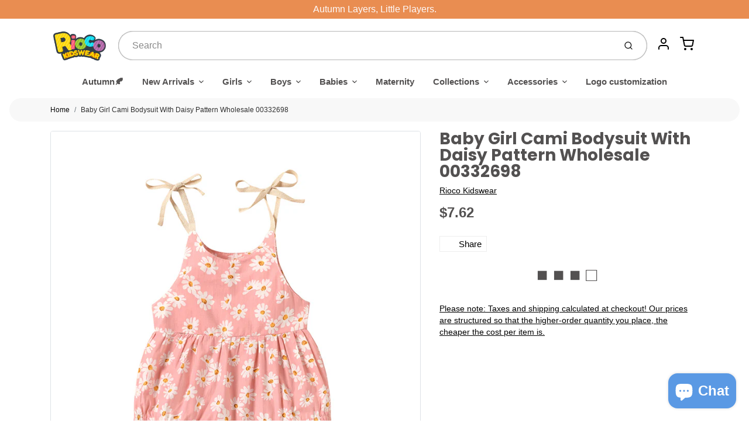

--- FILE ---
content_type: text/html; charset=utf-8
request_url: https://riocokidswear.com/products/baby-girl-cami-bodysuit-with-daisy-pattern-wholesale-00332698
body_size: 60942
content:
<!doctype html>
<html class="no-js baby-girl-cami-bodysuit-with-daisy-pattern-wholesale-rioco-kidswear product-template" lang="en">

  <head>
    <!-- Google tag (gtag.js) -->
<script async src="https://www.googletagmanager.com/gtag/js?id=GT-5TQFXC7"></script>
<script>
  window.dataLayer = window.dataLayer || [];
  function gtag(){dataLayer.push(arguments);}
  gtag('js', new Date());

  gtag('config', 'GT-5TQFXC7');
</script>

  <meta name="facebook-domain-verification" content="jw1uc38uubp1gfu34r0t84e3gbpoz8" />
  
  
	<link rel="preconnect" href="https://cdn.shopify.com">
    <link rel="preconnect" href="https://fonts.shopifycdn.com">
    <link rel="dns-prefetch" href="https://productreviews.shopifycdn.com">
    <link rel="dns-prefetch" href="https://ajax.googleapis.com">
    <link rel="dns-prefetch" href="https://maps.googleapis.com">
    <link rel="dns-prefetch" href="https://maps.gstatic.com">

<!-- Global site tag (gtag.js) - Google Analytics -->
<script async src="https://www.googletagmanager.com/gtag/js?id=G-3LJDYGW2PW"></script>
<script>
  window.dataLayer = window.dataLayer || [];
  function gtag(){window.dataLayer.push(arguments);}
  gtag('js', new Date());

  gtag('config', 'G-3LJDYGW2PW');
</script>
   <!-- TrustBox script -->
<script type="text/javascript" src="//widget.trustpilot.com/bootstrap/v5/tp.widget.bootstrap.min.js" async></script>
<!-- End TrustBox script -->
    <meta name="google-site-verification" content="gOK0CAVL3WZe694RRy9LmP_iTB8ViVFS2DBUvDNcrDU" />
<meta name="google-site-verification" content="w1mQng5LREcRyM_yeUi3ZkCQKBPc8NZ6LZtLVrfqj8c" />
  
<meta name="google-site-verification" content="ZiGkpgZKUQDLy7hpuuyr4xlKDW_0qcnE9vRvjASJFCA" />
    <meta name="google-site-verification" content="iBouvtp2l5klglDzs-CY5QvNUFpqbydap_ddh_NKjYo" />

    <meta charset="utf-8">
<meta http-equiv="X-UA-Compatible" content="IE=edge,chrome=1">
<meta name="theme-color" content="#e9cf44">
<meta name="viewport" content="width=device-width,initial-scale=1">

<link rel="canonical" href="https://riocokidswear.com/products/baby-girl-cami-bodysuit-with-daisy-pattern-wholesale-00332698">


  <link rel="shortcut icon" href="//riocokidswear.com/cdn/shop/files/ce29f2e6-e709-4016-be45-cdb0bba2d513_32x32.png?v=1639474985" type="image/png">






<title>Baby Girl Cami Bodysuit With Daisy Pattern Wholesale | Rioco Kidswear</title>


  <meta name="description" content="Get theBaby Girl Cami Bodysuit With Daisy Pattern Wholesale from Rioco Kidswear. Place your order now!">


    <meta property="og:site_name" content="Rioco Kidswear">


  <meta property="og:type" content="product">
  <meta property="og:title" content="Baby Girl Cami Bodysuit With Daisy Pattern  Wholesale 00332698">
  <meta property="og:url" content="https://riocokidswear.com/products/baby-girl-cami-bodysuit-with-daisy-pattern-wholesale-00332698">
  <meta property="og:description" content="Sku : 00332698Clothing Categories : RompersGender : GirlsAge : 0-24monthsFabric : Cotton BlendColor : PinkSeason : SummerPattern : Flower,PrintedOccasion : Casual

Laced style neckline creates a distinctive yet stylish appearance
The allover printed daisy pattern gives an adorable look to this bodysuit
Snap closure at the front allows you to dress up your child easily
Sleeveless design helps keep your child relaxed throughout the day
Ribbed hem design helps keep this romper securely in place
The cotton blend fabric helps make it lightweight and comfortable

 



SIZE
Length (cm)
Bust (cm)


0-3M
35
48


3-6M
37
50


9-12M
39
52


12-18M
41
54


2T (18M-2Y)
43
56


">
  
    <meta property="og:image" content="http://riocokidswear.com/cdn/shop/products/BabyGirlCamiBodysuitWithDaisyPatternWholesale00332698-01_1200x630.jpg?v=1747722287">
    <meta property="og:image:secure_url" content="https://riocokidswear.com/cdn/shop/products/BabyGirlCamiBodysuitWithDaisyPatternWholesale00332698-01_1200x630.jpg?v=1747722287">
    <meta property="og:image:width" content="1200"/>
    <meta property="og:image:height" content="630"/>
  
  <meta property="og:price:amount" content="7.62">
  <meta property="og:price:currency" content="USD">



  <meta name="twitter:card" content="summary">





  <meta name="twitter:title" content="Baby Girl Cami Bodysuit With Daisy Pattern  Wholesale 00332698">
  <meta name="twitter:description" content="Sku : 00332698Clothing Categories : RompersGender : GirlsAge : 0-24monthsFabric : Cotton BlendColor : PinkSeason : SummerPattern : Flower,PrintedOccasion : Casual

Laced style neckline creates a disti">
  <meta name="twitter:image" content="https://riocokidswear.com/cdn/shop/products/BabyGirlCamiBodysuitWithDaisyPatternWholesale00332698-01_1200x630.jpg?v=1747722287">
  <meta name="twitter:image:width" content="1024">
  <meta name="twitter:image:height" content="1024">


<link rel="preconnect" href="https://cdn.shopify.com" crossorigin>
    <link rel="preconnect" href="https://fonts.shopify.com" crossorigin>
    <link rel="preload" as="font" href="//riocokidswear.com/cdn/fonts/poppins/poppins_n7.56758dcf284489feb014a026f3727f2f20a54626.woff2" type="font/woff2" crossorigin>
    <link rel="preload" as="font" href="" type="font/woff2" crossorigin>
    <link rel="preconnect" href="https://monorail-edge.shopifysvc.com">

    <style data-shopify>

:root {
  /* COLORS */

  --color:#535151;
  --color-mix: #989797;
  --link-color: #080808;
  --link-color-mix: #6b6b6b;
  --link-color-light: #773333;
  --link-color-hover: #e9cf44;
  --bg-color: #ffffff;
  --bg-color-dark: #b3b3b3;
  --bg-color-mix-1: #eeeeee;
  --bg-color-mix-2: #e6e6e6;
  --bg-color-mix-3: #cac9c9;
  --bg-color-mix-4: #f8f8f8;
  --form-color: #121212;
  --bg-color-nav: #ffffff;
  --regular-price-color: #ed8181;
  --sale-price-color: #d6722f;
  --header-logo-color: #000000;
  --footer-logo-color: #080808;
  --footer-color: #080808;
  --footer-bg-color: #fafafa;
  --btn-color: #000000;
  --btn-bg-color: #e9cf44;
  --secondary-btn-color: #000000;
  --secondary-btn-bg-color: #cfe4f2;
  --secondary-btn-bg-color-light: #e3eff7;
  --secondary-btn-bg-hover: #a7cde7;
  --border-color: #eeeeee;
  --product-grid-border-color: #bdc0c2;
  --facet-btn-bg-color: #e9cf44;
  --facet-btn-color-bg-active: #000000;

  /* TYPOGRAPHY */

  --font-family: Helvetica,Arial, sans-serif;
  --font-size: 0.9375rem;
  --font-weight: 400;
  --font-style: normal;
  --h16-font-family: Poppins,sans-serif;
  --h16-font-weight: 700;
  --h16-font-style: normal;
  --announcement-font-family: Helvetica,Arial, sans-serif;
  --announcement-font-weight: 400;
  --announcement-font-style: normal;
  --logo-font-size: 2.1875rem;

  /* LAYOUT */
  --section-spacing: 3rem;


  /* SVGS */
  --nav-link-svg: url("data:image/svg+xml,%3Csvg width='8' height='6' viewBox='0 0 8 6' fill='%23535151' xmlns='http://www.w3.org/2000/svg'%3E%3Cpath d='M0.347486 0.947461C0.584267 0.71068 0.960422 0.698218 1.21187 0.910075L1.25258 0.947461L4.00003 3.69473L6.74749 0.947461C6.98427 0.71068 7.36042 0.698218 7.61187 0.910075L7.65258 0.947461C7.88936 1.18424 7.90183 1.5604 7.68997 1.81185L7.65258 1.85256L4.45258 5.05256C4.2158 5.28934 3.83965 5.3018 3.58819 5.08994L3.54749 5.05256L0.347486 1.85256C0.0975503 1.60262 0.0975503 1.1974 0.347486 0.947461Z'/%3E%3C/svg%3E");
  --nav-link-svg-hover: url("data:image/svg+xml,%3Csvg width='8' height='6' viewBox='0 0 8 6' fill='%23080808' xmlns='http://www.w3.org/2000/svg'%3E%3Cpath d='M0.347486 5.05256C0.584267 5.28934 0.960422 5.3018 1.21187 5.08994L1.25258 5.05256L4.00003 2.30529L6.74749 5.05256C6.98427 5.28934 7.36042 5.3018 7.61187 5.08994L7.65258 5.05256C7.88936 4.81578 7.90183 4.43962 7.68997 4.18817L7.65258 4.14746L4.45258 0.947461C4.2158 0.71068 3.83965 0.698218 3.58819 0.910075L3.54749 0.947461L0.347486 4.14746C0.0975503 4.3974 0.0975503 4.80262 0.347486 5.05256Z'/%3E%3C/svg%3E");
  --custom-select: #fff url("data:image/svg+xml,%3Csvg width='12' height='8' viewBox='0 0 12 8' fill='none' xmlns='http://www.w3.org/2000/svg'%3E%3Cpath fill-rule='evenodd' clip-rule='evenodd' d='M0.521412 0.92107C0.876583 0.565899 1.44082 0.547205 1.81799 0.86499L1.87906 0.92107L6.00023 5.04197L10.1214 0.92107C10.4766 0.565899 11.0408 0.547205 11.418 0.86499L11.4791 0.92107C11.8342 1.27624 11.8529 1.84047 11.5351 2.21765L11.4791 2.27872L6.67906 7.07871C6.32389 7.43389 5.75965 7.45258 5.38248 7.13479L5.32141 7.07871L0.521412 2.27872C0.146509 1.90381 0.146509 1.29597 0.521412 0.92107Z' fill='%234E4681'/%3E%3C/svg%3E") no-repeat right 1.5rem center/8px 10px;
  --chevron: url("data:image/svg+xml,%3Csvg width='16' height='10' viewBox='0 0 16 10' fill='%23535151' fill-opacity='0.75' xmlns='http://www.w3.org/2000/svg'%3E%3Cpath d='M1.15146 1.15152C1.59542 0.707556 2.30071 0.68419 2.77219 1.08142L2.84852 1.15152L7.99999 6.30265L13.1515 1.15152C13.5954 0.707556 14.3007 0.68419 14.7722 1.08142L14.8485 1.15152C15.2925 1.59549 15.3158 2.30078 14.9186 2.77225L14.8485 2.84858L8.84852 8.84858C8.40455 9.29254 7.69926 9.31591 7.22779 8.91868L7.15146 8.84858L1.15146 2.84858C0.68283 2.37995 0.68283 1.62015 1.15146 1.15152Z'/%3E%3C/svg%3E");
  --chevron-expanded: url("data:image/svg+xml,%3Csvg width='16' height='10' viewBox='0 0 16 10' fill='%23535151' fill-opacity='0.75' xmlns='http://www.w3.org/2000/svg'%3E%3Cpath d='M1.15152 8.84848C1.59549 9.29244 2.30078 9.31581 2.77225 8.91858L2.84858 8.84848L8.00005 3.69735L13.1515 8.84848C13.5955 9.29244 14.3008 9.31581 14.7723 8.91858L14.8486 8.84848C15.2925 8.40451 15.3159 7.69922 14.9187 7.22775L14.8486 7.15142L8.84858 1.15142C8.40461 0.70746 7.69932 0.684093 7.22785 1.08132L7.15152 1.15142L1.15152 7.15142C0.682892 7.62005 0.682892 8.37985 1.15152 8.84848Z'/%3E%3C/svg%3E");
  --plus: url("data:image/svg+xml,%3Csvg height='20' width='20' viewBox='0 0 20 20' fill='%23535151' xmlns='http://www.w3.org/2000/svg'%3E%3Cpath d='M 19.261719 10.757812 L 0.75 10.757812 C 0.335938 10.757812 0 10.421875 0 10.007812 C 0 9.59375 0.335938 9.253906 0.75 9.253906 L 19.261719 9.253906 C 19.675781 9.253906 20.011719 9.59375 20.011719 10.007812 C 20.011719 10.421875 19.675781 10.757812 19.261719 10.757812 Z M 19.261719 10.757812'/%3E%3Cpath d='M 10.007812 20.011719 C 9.59375 20.011719 9.253906 19.675781 9.253906 19.261719 L 9.253906 0.75 C 9.253906 0.335938 9.59375 0 10.007812 0 C 10.421875 0 10.757812 0.335938 10.757812 0.75 L 10.757812 19.261719 C 10.757812 19.675781 10.421875 20.011719 10.007812 20.011719 Z M 10.007812 20.011719'/%3E%3C/svg%3E");
  --plus-expanded: url("data:image/svg+xml,%3Csvg height='20' width='20' viewBox='0 0 20 20' fill='%23535151' xmlns='http://www.w3.org/2000/svg'%3E%3Cpath d='M 19.261719 10.757812 L 0.75 10.757812 C 0.335938 10.757812 0 10.421875 0 10.007812 C 0 9.59375 0.335938 9.253906 0.75 9.253906 L 19.261719 9.253906 C 19.675781 9.253906 20.011719 9.59375 20.011719 10.007812 C 20.011719 10.421875 19.675781 10.757812 19.261719 10.757812 Z M 19.261719 10.757812'/%3E%3C/svg%3E");

  /* specific colors for Shop Pay Installments Banner */
    --color-body-text: #535151;
    --color-body: #ffffff;
    --color-bg: #ffffff;
    /* End Shop Pay Installment Banner */
}
</style>

    <style>*,::after,::before{box-sizing:border-box}html{line-height:1.15;overflow-y:scroll}body{margin:0;border:0}body,html{background-color:var(--body-bg)}body{font-family:var(--font-family);font-weight:var(--font-weight);color:var(--body-color);border-color:var(--border-color);border-style:solid;line-height:1.5rem}ul{list-style:none;margin:0}h1,h2{margin:0}a{text-decoration:none}.sr-only{position:absolute;width:1px;height:1px;padding:0;margin:-1px;overflow:hidden;clip:rect(0,0,0,0);white-space:nowrap;border:0}.spinner{display:flex;justify-content:center;align-items:center;position:fixed;top:0;right:0;bottom:0;left:0;z-index:1100;pointer-events:none;background-color:var(--bg-color);transition-property:visibility,opacity;transition-delay:0.4s;transition-duration:1s;transition-timing-function:ease-in-out}.spinner .dot-1,.spinner .dot-2,.spinner .dot-3{width:.75rem;height:.75rem;margin:.25rem;border-radius:50%;background-color:var(--link-color);animation:bounce 1.4s infinite ease-in-out both}.spinner .dot-1{animation-delay:-0.32s}.spinner .dot-2{animation-delay:-0.16s}.spinner.hidden{opacity:0}.spinner.loaded{z-index:-1}@keyframes bounce{0%,100%,80%{opacity:0;transform:scale(0)}40%{opacity:1;transform:scale(1)}}button,input,optgroup,select,textarea{font-family:inherit;font-size:100%;line-height:1.15}.tw-container{max-width:1536px}.tw-block{display:block}.tw-flex{display:flex}.tw-justify-center{justify-content:center}.tw-items-start{align-items:flex-start}.tw-text-base{font-size:1rem;line-height:1.5rem}.tw-text-lg{font-size:1.125rem;line-height:1.75rem}.tw-text-xl{font-size:1.25rem;line-height:1.75rem}.tw-mx-auto{margin-left:auto;margin-right:auto}.tw-text-center{text-align:center}.tw-p-1{padding:.25rem}.tw-p-2{padding:.5rem}.tw-py-2{padding-top:.5rem;padding-bottom:.5rem}.tw-px-0{padding-left:0;padding-right:0}.tw-px-4{padding-left:1rem;padding-right:1rem}.tw-px-8{padding-left:2rem;padding-right:2rem}.tw-flex-grow{flex-grow:1}.tw-z-10{z-index:10}.tw-right-0{right:0}.tw-right-2{right:.5rem}.tw-absolute{position:absolute}.tw-border-0{border-width:0}.tw-bg-transparent{background-color:transparent}.py-3{padding-top:1rem;padding-bottom:1rem}.pt-0{padding-top:0}.pb-3{padding-bottom:1rem}@media (min-width:1024px){.pb-lg-0{padding-bottom:0}.pb-lg-1{padding-bottom:.25rem}}@media (min-width:768px){.md\:tw-py-1{padding-top:.25rem;padding-bottom:.25rem}.md\:tw-p-2{padding:.5rem}.md\:tw-right-12{right:3rem}.md\:tw-items-center{align-items:center}}.container{width:100%;padding-right:1rem;padding-left:1rem;margin-right:auto;margin-left:auto}@media (min-width:640px){.container{max-width:640px}}@media (min-width:768px){.container{max-width:768px}}@media (min-width:1024px){.container{max-width:1024px}}@media (min-width:1280px){.container{max-width:1140px}}.d-flex{display:flex}.d-inline-flex{display:inline-flex}.align-items-center{align-items:center}.justify-content-between{justify-content:space-between}.justify-content-center{justify-content:center}.justify-content-end{justify-content:flex-end}.logo{font-family:var(--h16-font-family);font-size:var(--logo-font-size);font-weight:var(--h16-font-weight);font-style:var(--h16-font-style)}@media (max-width:768px){.logo{font-size:1.625rem}.logo img{width:100%}}.logo>a{color:var(--header-logo-color)}.h1{line-height:1}.w-100{width:100%}.mb-0{margin-bottom:0}.px-0{padding-right:0;padding-left:0}.ml-2{margin-left:.5rem}.mr-2{margin-right:.5rem}.mr-3{margin-right:1rem}.mt-3{margin-top:1rem}.mt-4{margin-top:1.5rem}.d-block{display:block}.d-inline-block{display:inline-block}.position-relative{position:relative}.search .input-group{box-shadow:inset 0 0 2px var(--color)}.search .btn{color:var(--color)}.search .btn .icon{margin-left:.5rem;color:currentColor!important}.rounded-pill{border-radius:50rem}.bg-white{background-color:#fff}.form-control{display:block;width:100%;height:calc(1.5em + 1.625rem);padding:.75rem 1.5rem}.form-control::placeholder{opacity:.5;color:inherit}.input-group{position:relative;display:flex;flex-wrap:wrap;align-items:stretch;width:100%}.input-group>.form-control{position:relative;flex:1 1 auto;width:1%;min-width:0;margin-bottom:0}.input-group-append{margin-left:-.0625rem;display:flex}.input-group>.input-group-append>.btn{border-top-left-radius:0;border-bottom-left-radius:0;position:relative;z-index:2}.lh-0{line-height:0}.lh-1{line-height:1}.text-center{text-align:center}@media (min-width:768px){.text-md-center{text-align:center}}@media (min-width:768px){.col-md-4{flex:0 0 33.33333%;max-width:33.33333%;width:100%}}.btn{display:inline-block;font-weight:400;text-align:center;vertical-align:middle;background-color:transparent;border:.0625rem solid transparent;padding:.75rem 1.5rem;font-size:1rem;line-height:1.5;border-radius:.25rem}.tw-btn{text-align:center;vertical-align:middle;padding:.75rem 1.5rem;display:inline-block;font-weight:400;font-size:1rem;line-height:1.5rem;border-color:transparent;border-width:1px;border-radius:.25rem}.tw-btn-primary,.btn-primary{background-color:var(--btn-bg-color);border-color:var(--btn-bg-color);color:var(--btn-color)}.btn-menu .icon{width:2rem;height:2rem}.btn .icon{width:1rem;height:1rem;color:currentColor}.shopify-section-header .icon{color:var(--secondary-btn-color)}img,svg{display:block;vertical-align:middle}img{max-width:100%;height:auto}.d-none{display:none}.tw-hidden{display:none}@media (min-width:1024px){.d-lg-none{display:none}.d-lg-block{display:block}.ml-lg-2{margin-left:.5rem}.mr-lg-3{margin-right:1rem}.lg\:tw-mx-auto{margin-left:auto;margin-right:auto}.w-lg-auto{width:auto}}.border-0{border:0}.bg-transparent{background-color:transparent}.p-0{padding:0}.p-2{padding:.5rem}.tw-pl-3{padding-left:.75rem}.nav{display:flex;padding-left:0;margin-bottom:0;list-style:none}.main-nav .has-dropdown .nav-link.level-1{padding-right:calc(1.5rem + 8px);background-image:var(--nav-link-svg);background-position:calc(100% - 1rem) 50%;background-repeat:no-repeat}.font-600{font-weight:600}.nav-link{display:block;padding:1rem;color:var(--color);line-height:24px}.tw-flex-nowrap{flex-wrap:nowrap}p{margin:0}.main-content{opacity:0}.main-content .shopify-section{display:none}.critical-hidden{display:none}</style>


    <style>
      @font-face {
  font-family: Poppins;
  font-weight: 700;
  font-style: normal;
  font-display: swap;
  src: url("//riocokidswear.com/cdn/fonts/poppins/poppins_n7.56758dcf284489feb014a026f3727f2f20a54626.woff2") format("woff2"),
       url("//riocokidswear.com/cdn/fonts/poppins/poppins_n7.f34f55d9b3d3205d2cd6f64955ff4b36f0cfd8da.woff") format("woff");
}

      
      
      
      
      
      
    </style>

    <link rel="preload" as="stylesheet"  href="//riocokidswear.com/cdn/shop/t/25/assets/fonts.css?v=54732670656147922411759331758" type="text/css" media="print" onload="this.media='all'">
    
    <link rel="preload" as="stylesheet"  href="//riocokidswear.com/cdn/shop/t/25/assets/theme-vendor.css?v=25695489770721820851696641830" type="text/css" media="print" onload="this.media='all'">
    <link rel="preload" as="stylesheet"  href="//riocokidswear.com/cdn/shop/t/25/assets/theme-custom.css?v=93153549841335253001671076330" type="text/css" media="print" onload="this.media='all'">
	<!-- Global site tag (gtag.js) - Google Analytics -->
<script async src="https://www.googletagmanager.com/gtag/js?id=G-3LJDYGW2PW"></script>
<script>
window.dataLayer = window.dataLayer || [];
function gtag(){dataLayer.push(arguments);}
gtag('js', new Date());

gtag('config', 'G-3LJDYGW2PW');
</script>
    <noscript>
      <link rel="preload" as="stylesheet"  href="//riocokidswear.com/cdn/shop/t/25/assets/fonts.css?v=54732670656147922411759331758" type="text/css" media="all">
      <link rel="preload" as="stylesheet"  href="//riocokidswear.com/cdn/shop/t/25/assets/theme-vendor.css?v=25695489770721820851696641830" type="text/css" media="all">
    </noscript>

    
<script>
  window.Avatar = {
    theme: {
      version: "1.2.2",
      givenName: "Avatar",
      id: 120736022625,
      current: {
        pageType: "product",
        template: "product",
        templateSuffix: null,
        templateFull: "product",
        product: {"id":6633437429857,"title":"Baby Girl Cami Bodysuit With Daisy Pattern  Wholesale 00332698","handle":"baby-girl-cami-bodysuit-with-daisy-pattern-wholesale-00332698","description":"\u003cp\u003eSku : 00332698\u003cbr\u003eClothing Categories : Rompers\u003cbr\u003eGender : Girls\u003cbr\u003eAge : 0-24months\u003cbr\u003eFabric : Cotton Blend\u003cbr\u003eColor : Pink\u003cbr\u003eSeason : Summer\u003cbr\u003ePattern : Flower,Printed\u003cbr\u003eOccasion : Casual\u003cbr\u003e\u003c\/p\u003e\n\u003cul\u003e\n\u003cli\u003e\u003cspan\u003eLaced style neckline creates a distinctive yet stylish appearance\u003c\/span\u003e\u003c\/li\u003e\n\u003cli\u003e\u003cspan\u003eThe allover printed daisy pattern gives an adorable look to this bodysuit\u003c\/span\u003e\u003c\/li\u003e\n\u003cli\u003e\u003cspan\u003eSnap closure at the front allows you to dress up your child easily\u003c\/span\u003e\u003c\/li\u003e\n\u003cli\u003e\u003cspan\u003eSleeveless design helps keep your child relaxed throughout the day\u003c\/span\u003e\u003c\/li\u003e\n\u003cli\u003e\u003cspan\u003eRibbed hem design helps keep this romper securely in place\u003c\/span\u003e\u003c\/li\u003e\n\u003cli\u003eThe cotton blend fabric helps make it lightweight and comfortable\u003c\/li\u003e\n\u003c\/ul\u003e\n\u003cp\u003e \u003c\/p\u003e\n\u003ctable style=\"letter-spacing: 2px; color: #000;\" border=\"2\" cellspacing=\"10\" cellpadding=\"4\" align=\"center\"\u003e\n\u003ctbody\u003e\n\u003ctr\u003e\n\u003ctd style=\"width: 180px; text-align: center; padding: 10px 0; font-weight: bold;\"\u003eSIZE\u003c\/td\u003e\n\u003ctd style=\"width: 180px; text-align: center; padding: 10px 0; font-weight: bold;\"\u003eLength (cm)\u003c\/td\u003e\n\u003ctd style=\"width: 180px; text-align: center; padding: 10px 0; font-weight: bold;\"\u003eBust (cm)\u003c\/td\u003e\n\u003c\/tr\u003e\n\u003ctr\u003e\n\u003ctd style=\"width: 180px; text-align: center; padding: 10px 0;\"\u003e0-3M\u003c\/td\u003e\n\u003ctd style=\"width: 180px; text-align: center; padding: 10px 0;\"\u003e35\u003c\/td\u003e\n\u003ctd style=\"width: 180px; text-align: center; padding: 10px 0;\"\u003e48\u003c\/td\u003e\n\u003c\/tr\u003e\n\u003ctr\u003e\n\u003ctd style=\"width: 180px; text-align: center; padding: 10px 0;\"\u003e3-6M\u003c\/td\u003e\n\u003ctd style=\"width: 180px; text-align: center; padding: 10px 0;\"\u003e37\u003c\/td\u003e\n\u003ctd style=\"width: 180px; text-align: center; padding: 10px 0;\"\u003e50\u003c\/td\u003e\n\u003c\/tr\u003e\n\u003ctr\u003e\n\u003ctd style=\"width: 180px; text-align: center; padding: 10px 0;\"\u003e9-12M\u003c\/td\u003e\n\u003ctd style=\"width: 180px; text-align: center; padding: 10px 0;\"\u003e39\u003c\/td\u003e\n\u003ctd style=\"width: 180px; text-align: center; padding: 10px 0;\"\u003e52\u003c\/td\u003e\n\u003c\/tr\u003e\n\u003ctr\u003e\n\u003ctd style=\"width: 180px; text-align: center; padding: 10px 0;\"\u003e12-18M\u003c\/td\u003e\n\u003ctd style=\"width: 180px; text-align: center; padding: 10px 0;\"\u003e41\u003c\/td\u003e\n\u003ctd style=\"width: 180px; text-align: center; padding: 10px 0;\"\u003e54\u003c\/td\u003e\n\u003c\/tr\u003e\n\u003ctr\u003e\n\u003ctd style=\"width: 180px; text-align: center; padding: 10px 0;\"\u003e2T (18M-2Y)\u003c\/td\u003e\n\u003ctd style=\"width: 180px; text-align: center; padding: 10px 0;\"\u003e43\u003c\/td\u003e\n\u003ctd style=\"width: 180px; text-align: center; padding: 10px 0;\"\u003e56\u003c\/td\u003e\n\u003c\/tr\u003e\n\u003c\/tbody\u003e\n\u003c\/table\u003e","published_at":"2023-05-05T19:06:44+08:00","created_at":"2021-08-24T09:33:49+08:00","vendor":"Rioco Kidswear","type":"","tags":["$5.01-$7.00","0-12months","12-24months","2021\/08\/24","all","Baby Girl rompers","Casual","Cotton Blend","Flower","Girls","Pink","Printed","rompers","Summer"],"price":762,"price_min":762,"price_max":762,"available":true,"price_varies":false,"compare_at_price":null,"compare_at_price_min":0,"compare_at_price_max":0,"compare_at_price_varies":false,"variants":[{"id":41916548579425,"title":"Pink \/ 0-3M","option1":"Pink","option2":"0-3M","option3":null,"sku":"00332698-Pink-0-3months","requires_shipping":true,"taxable":false,"featured_image":{"id":28558939521121,"product_id":6633437429857,"position":1,"created_at":"2021-08-24T09:35:32+08:00","updated_at":"2025-05-20T14:24:47+08:00","alt":"Baby Girl Cami Bodysuit With Daisy Pattern Wholesale 00332698","width":800,"height":800,"src":"\/\/riocokidswear.com\/cdn\/shop\/products\/BabyGirlCamiBodysuitWithDaisyPatternWholesale00332698-01.jpg?v=1747722287","variant_ids":[41916548579425,41916548612193,41916548644961,41916548677729,41916548710497]},"available":true,"name":"Baby Girl Cami Bodysuit With Daisy Pattern  Wholesale 00332698 - Pink \/ 0-3M","public_title":"Pink \/ 0-3M","options":["Pink","0-3M"],"price":762,"weight":210,"compare_at_price":null,"inventory_management":"shopify","barcode":null,"featured_media":{"alt":"Baby Girl Cami Bodysuit With Daisy Pattern Wholesale 00332698","id":20897229439073,"position":1,"preview_image":{"aspect_ratio":1.0,"height":800,"width":800,"src":"\/\/riocokidswear.com\/cdn\/shop\/products\/BabyGirlCamiBodysuitWithDaisyPatternWholesale00332698-01.jpg?v=1747722287"}},"requires_selling_plan":false,"selling_plan_allocations":[]},{"id":41916548612193,"title":"Pink \/ 3-6M","option1":"Pink","option2":"3-6M","option3":null,"sku":"00332698-Pink-3-6months","requires_shipping":true,"taxable":false,"featured_image":{"id":28558939521121,"product_id":6633437429857,"position":1,"created_at":"2021-08-24T09:35:32+08:00","updated_at":"2025-05-20T14:24:47+08:00","alt":"Baby Girl Cami Bodysuit With Daisy Pattern Wholesale 00332698","width":800,"height":800,"src":"\/\/riocokidswear.com\/cdn\/shop\/products\/BabyGirlCamiBodysuitWithDaisyPatternWholesale00332698-01.jpg?v=1747722287","variant_ids":[41916548579425,41916548612193,41916548644961,41916548677729,41916548710497]},"available":true,"name":"Baby Girl Cami Bodysuit With Daisy Pattern  Wholesale 00332698 - Pink \/ 3-6M","public_title":"Pink \/ 3-6M","options":["Pink","3-6M"],"price":762,"weight":210,"compare_at_price":null,"inventory_management":"shopify","barcode":null,"featured_media":{"alt":"Baby Girl Cami Bodysuit With Daisy Pattern Wholesale 00332698","id":20897229439073,"position":1,"preview_image":{"aspect_ratio":1.0,"height":800,"width":800,"src":"\/\/riocokidswear.com\/cdn\/shop\/products\/BabyGirlCamiBodysuitWithDaisyPatternWholesale00332698-01.jpg?v=1747722287"}},"requires_selling_plan":false,"selling_plan_allocations":[]},{"id":41916548644961,"title":"Pink \/ 9-12M","option1":"Pink","option2":"9-12M","option3":null,"sku":"00332698-Pink-9-12months","requires_shipping":true,"taxable":false,"featured_image":{"id":28558939521121,"product_id":6633437429857,"position":1,"created_at":"2021-08-24T09:35:32+08:00","updated_at":"2025-05-20T14:24:47+08:00","alt":"Baby Girl Cami Bodysuit With Daisy Pattern Wholesale 00332698","width":800,"height":800,"src":"\/\/riocokidswear.com\/cdn\/shop\/products\/BabyGirlCamiBodysuitWithDaisyPatternWholesale00332698-01.jpg?v=1747722287","variant_ids":[41916548579425,41916548612193,41916548644961,41916548677729,41916548710497]},"available":true,"name":"Baby Girl Cami Bodysuit With Daisy Pattern  Wholesale 00332698 - Pink \/ 9-12M","public_title":"Pink \/ 9-12M","options":["Pink","9-12M"],"price":762,"weight":210,"compare_at_price":null,"inventory_management":"shopify","barcode":null,"featured_media":{"alt":"Baby Girl Cami Bodysuit With Daisy Pattern Wholesale 00332698","id":20897229439073,"position":1,"preview_image":{"aspect_ratio":1.0,"height":800,"width":800,"src":"\/\/riocokidswear.com\/cdn\/shop\/products\/BabyGirlCamiBodysuitWithDaisyPatternWholesale00332698-01.jpg?v=1747722287"}},"requires_selling_plan":false,"selling_plan_allocations":[]},{"id":41916548677729,"title":"Pink \/ 12-18M","option1":"Pink","option2":"12-18M","option3":null,"sku":"00332698-Pink-12-18months","requires_shipping":true,"taxable":false,"featured_image":{"id":28558939521121,"product_id":6633437429857,"position":1,"created_at":"2021-08-24T09:35:32+08:00","updated_at":"2025-05-20T14:24:47+08:00","alt":"Baby Girl Cami Bodysuit With Daisy Pattern Wholesale 00332698","width":800,"height":800,"src":"\/\/riocokidswear.com\/cdn\/shop\/products\/BabyGirlCamiBodysuitWithDaisyPatternWholesale00332698-01.jpg?v=1747722287","variant_ids":[41916548579425,41916548612193,41916548644961,41916548677729,41916548710497]},"available":true,"name":"Baby Girl Cami Bodysuit With Daisy Pattern  Wholesale 00332698 - Pink \/ 12-18M","public_title":"Pink \/ 12-18M","options":["Pink","12-18M"],"price":762,"weight":210,"compare_at_price":null,"inventory_management":"shopify","barcode":null,"featured_media":{"alt":"Baby Girl Cami Bodysuit With Daisy Pattern Wholesale 00332698","id":20897229439073,"position":1,"preview_image":{"aspect_ratio":1.0,"height":800,"width":800,"src":"\/\/riocokidswear.com\/cdn\/shop\/products\/BabyGirlCamiBodysuitWithDaisyPatternWholesale00332698-01.jpg?v=1747722287"}},"requires_selling_plan":false,"selling_plan_allocations":[]},{"id":41916548710497,"title":"Pink \/ 2T (18M-2Y)","option1":"Pink","option2":"2T (18M-2Y)","option3":null,"sku":"00332698-Pink-18-24months","requires_shipping":true,"taxable":false,"featured_image":{"id":28558939521121,"product_id":6633437429857,"position":1,"created_at":"2021-08-24T09:35:32+08:00","updated_at":"2025-05-20T14:24:47+08:00","alt":"Baby Girl Cami Bodysuit With Daisy Pattern Wholesale 00332698","width":800,"height":800,"src":"\/\/riocokidswear.com\/cdn\/shop\/products\/BabyGirlCamiBodysuitWithDaisyPatternWholesale00332698-01.jpg?v=1747722287","variant_ids":[41916548579425,41916548612193,41916548644961,41916548677729,41916548710497]},"available":true,"name":"Baby Girl Cami Bodysuit With Daisy Pattern  Wholesale 00332698 - Pink \/ 2T (18M-2Y)","public_title":"Pink \/ 2T (18M-2Y)","options":["Pink","2T (18M-2Y)"],"price":762,"weight":210,"compare_at_price":null,"inventory_management":"shopify","barcode":null,"featured_media":{"alt":"Baby Girl Cami Bodysuit With Daisy Pattern Wholesale 00332698","id":20897229439073,"position":1,"preview_image":{"aspect_ratio":1.0,"height":800,"width":800,"src":"\/\/riocokidswear.com\/cdn\/shop\/products\/BabyGirlCamiBodysuitWithDaisyPatternWholesale00332698-01.jpg?v=1747722287"}},"requires_selling_plan":false,"selling_plan_allocations":[]}],"images":["\/\/riocokidswear.com\/cdn\/shop\/products\/BabyGirlCamiBodysuitWithDaisyPatternWholesale00332698-01.jpg?v=1747722287","\/\/riocokidswear.com\/cdn\/shop\/products\/BabyGirlCamiBodysuitWithDaisyPatternWholesale00332698-02.jpg?v=1747722288","\/\/riocokidswear.com\/cdn\/shop\/products\/BabyGirlCamiBodysuitWithDaisyPatternWholesale00332698-03.jpg?v=1747722288","\/\/riocokidswear.com\/cdn\/shop\/products\/BabyGirlCamiBodysuitWithDaisyPatternWholesale00332698-04.jpg?v=1747722288","\/\/riocokidswear.com\/cdn\/shop\/products\/BabyGirlCamiBodysuitWithDaisyPatternWholesale00332698-05.jpg?v=1747722288"],"featured_image":"\/\/riocokidswear.com\/cdn\/shop\/products\/BabyGirlCamiBodysuitWithDaisyPatternWholesale00332698-01.jpg?v=1747722287","options":["Color","Size"],"media":[{"alt":"Baby Girl Cami Bodysuit With Daisy Pattern Wholesale 00332698","id":20897229439073,"position":1,"preview_image":{"aspect_ratio":1.0,"height":800,"width":800,"src":"\/\/riocokidswear.com\/cdn\/shop\/products\/BabyGirlCamiBodysuitWithDaisyPatternWholesale00332698-01.jpg?v=1747722287"},"aspect_ratio":1.0,"height":800,"media_type":"image","src":"\/\/riocokidswear.com\/cdn\/shop\/products\/BabyGirlCamiBodysuitWithDaisyPatternWholesale00332698-01.jpg?v=1747722287","width":800},{"alt":"Baby Girl Cami Bodysuit With Daisy Pattern Wholesale 00332698","id":20897229471841,"position":2,"preview_image":{"aspect_ratio":1.0,"height":1600,"width":1600,"src":"\/\/riocokidswear.com\/cdn\/shop\/products\/BabyGirlCamiBodysuitWithDaisyPatternWholesale00332698-02.jpg?v=1747722288"},"aspect_ratio":1.0,"height":1600,"media_type":"image","src":"\/\/riocokidswear.com\/cdn\/shop\/products\/BabyGirlCamiBodysuitWithDaisyPatternWholesale00332698-02.jpg?v=1747722288","width":1600},{"alt":"Baby Girl Cami Bodysuit With Daisy Pattern Wholesale 00332698","id":20897229504609,"position":3,"preview_image":{"aspect_ratio":1.0,"height":1600,"width":1600,"src":"\/\/riocokidswear.com\/cdn\/shop\/products\/BabyGirlCamiBodysuitWithDaisyPatternWholesale00332698-03.jpg?v=1747722288"},"aspect_ratio":1.0,"height":1600,"media_type":"image","src":"\/\/riocokidswear.com\/cdn\/shop\/products\/BabyGirlCamiBodysuitWithDaisyPatternWholesale00332698-03.jpg?v=1747722288","width":1600},{"alt":"Baby Girl Cami Bodysuit With Daisy Pattern Wholesale 00332698","id":20897229537377,"position":4,"preview_image":{"aspect_ratio":1.0,"height":1600,"width":1600,"src":"\/\/riocokidswear.com\/cdn\/shop\/products\/BabyGirlCamiBodysuitWithDaisyPatternWholesale00332698-04.jpg?v=1747722288"},"aspect_ratio":1.0,"height":1600,"media_type":"image","src":"\/\/riocokidswear.com\/cdn\/shop\/products\/BabyGirlCamiBodysuitWithDaisyPatternWholesale00332698-04.jpg?v=1747722288","width":1600},{"alt":"Baby Girl Cami Bodysuit With Daisy Pattern Wholesale 00332698","id":20897229570145,"position":5,"preview_image":{"aspect_ratio":1.0,"height":1600,"width":1600,"src":"\/\/riocokidswear.com\/cdn\/shop\/products\/BabyGirlCamiBodysuitWithDaisyPatternWholesale00332698-05.jpg?v=1747722288"},"aspect_ratio":1.0,"height":1600,"media_type":"image","src":"\/\/riocokidswear.com\/cdn\/shop\/products\/BabyGirlCamiBodysuitWithDaisyPatternWholesale00332698-05.jpg?v=1747722288","width":1600}],"requires_selling_plan":false,"selling_plan_groups":[],"content":"\u003cp\u003eSku : 00332698\u003cbr\u003eClothing Categories : Rompers\u003cbr\u003eGender : Girls\u003cbr\u003eAge : 0-24months\u003cbr\u003eFabric : Cotton Blend\u003cbr\u003eColor : Pink\u003cbr\u003eSeason : Summer\u003cbr\u003ePattern : Flower,Printed\u003cbr\u003eOccasion : Casual\u003cbr\u003e\u003c\/p\u003e\n\u003cul\u003e\n\u003cli\u003e\u003cspan\u003eLaced style neckline creates a distinctive yet stylish appearance\u003c\/span\u003e\u003c\/li\u003e\n\u003cli\u003e\u003cspan\u003eThe allover printed daisy pattern gives an adorable look to this bodysuit\u003c\/span\u003e\u003c\/li\u003e\n\u003cli\u003e\u003cspan\u003eSnap closure at the front allows you to dress up your child easily\u003c\/span\u003e\u003c\/li\u003e\n\u003cli\u003e\u003cspan\u003eSleeveless design helps keep your child relaxed throughout the day\u003c\/span\u003e\u003c\/li\u003e\n\u003cli\u003e\u003cspan\u003eRibbed hem design helps keep this romper securely in place\u003c\/span\u003e\u003c\/li\u003e\n\u003cli\u003eThe cotton blend fabric helps make it lightweight and comfortable\u003c\/li\u003e\n\u003c\/ul\u003e\n\u003cp\u003e \u003c\/p\u003e\n\u003ctable style=\"letter-spacing: 2px; color: #000;\" border=\"2\" cellspacing=\"10\" cellpadding=\"4\" align=\"center\"\u003e\n\u003ctbody\u003e\n\u003ctr\u003e\n\u003ctd style=\"width: 180px; text-align: center; padding: 10px 0; font-weight: bold;\"\u003eSIZE\u003c\/td\u003e\n\u003ctd style=\"width: 180px; text-align: center; padding: 10px 0; font-weight: bold;\"\u003eLength (cm)\u003c\/td\u003e\n\u003ctd style=\"width: 180px; text-align: center; padding: 10px 0; font-weight: bold;\"\u003eBust (cm)\u003c\/td\u003e\n\u003c\/tr\u003e\n\u003ctr\u003e\n\u003ctd style=\"width: 180px; text-align: center; padding: 10px 0;\"\u003e0-3M\u003c\/td\u003e\n\u003ctd style=\"width: 180px; text-align: center; padding: 10px 0;\"\u003e35\u003c\/td\u003e\n\u003ctd style=\"width: 180px; text-align: center; padding: 10px 0;\"\u003e48\u003c\/td\u003e\n\u003c\/tr\u003e\n\u003ctr\u003e\n\u003ctd style=\"width: 180px; text-align: center; padding: 10px 0;\"\u003e3-6M\u003c\/td\u003e\n\u003ctd style=\"width: 180px; text-align: center; padding: 10px 0;\"\u003e37\u003c\/td\u003e\n\u003ctd style=\"width: 180px; text-align: center; padding: 10px 0;\"\u003e50\u003c\/td\u003e\n\u003c\/tr\u003e\n\u003ctr\u003e\n\u003ctd style=\"width: 180px; text-align: center; padding: 10px 0;\"\u003e9-12M\u003c\/td\u003e\n\u003ctd style=\"width: 180px; text-align: center; padding: 10px 0;\"\u003e39\u003c\/td\u003e\n\u003ctd style=\"width: 180px; text-align: center; padding: 10px 0;\"\u003e52\u003c\/td\u003e\n\u003c\/tr\u003e\n\u003ctr\u003e\n\u003ctd style=\"width: 180px; text-align: center; padding: 10px 0;\"\u003e12-18M\u003c\/td\u003e\n\u003ctd style=\"width: 180px; text-align: center; padding: 10px 0;\"\u003e41\u003c\/td\u003e\n\u003ctd style=\"width: 180px; text-align: center; padding: 10px 0;\"\u003e54\u003c\/td\u003e\n\u003c\/tr\u003e\n\u003ctr\u003e\n\u003ctd style=\"width: 180px; text-align: center; padding: 10px 0;\"\u003e2T (18M-2Y)\u003c\/td\u003e\n\u003ctd style=\"width: 180px; text-align: center; padding: 10px 0;\"\u003e43\u003c\/td\u003e\n\u003ctd style=\"width: 180px; text-align: center; padding: 10px 0;\"\u003e56\u003c\/td\u003e\n\u003c\/tr\u003e\n\u003c\/tbody\u003e\n\u003c\/table\u003e"},
        variant: {"id":41916548579425,"title":"Pink \/ 0-3M","option1":"Pink","option2":"0-3M","option3":null,"sku":"00332698-Pink-0-3months","requires_shipping":true,"taxable":false,"featured_image":{"id":28558939521121,"product_id":6633437429857,"position":1,"created_at":"2021-08-24T09:35:32+08:00","updated_at":"2025-05-20T14:24:47+08:00","alt":"Baby Girl Cami Bodysuit With Daisy Pattern Wholesale 00332698","width":800,"height":800,"src":"\/\/riocokidswear.com\/cdn\/shop\/products\/BabyGirlCamiBodysuitWithDaisyPatternWholesale00332698-01.jpg?v=1747722287","variant_ids":[41916548579425,41916548612193,41916548644961,41916548677729,41916548710497]},"available":true,"name":"Baby Girl Cami Bodysuit With Daisy Pattern  Wholesale 00332698 - Pink \/ 0-3M","public_title":"Pink \/ 0-3M","options":["Pink","0-3M"],"price":762,"weight":210,"compare_at_price":null,"inventory_management":"shopify","barcode":null,"featured_media":{"alt":"Baby Girl Cami Bodysuit With Daisy Pattern Wholesale 00332698","id":20897229439073,"position":1,"preview_image":{"aspect_ratio":1.0,"height":800,"width":800,"src":"\/\/riocokidswear.com\/cdn\/shop\/products\/BabyGirlCamiBodysuitWithDaisyPatternWholesale00332698-01.jpg?v=1747722287"}},"requires_selling_plan":false,"selling_plan_allocations":[]},
        collection: null,
        cart: {"note":null,"attributes":{},"original_total_price":0,"total_price":0,"total_discount":0,"total_weight":0.0,"item_count":0,"items":[],"requires_shipping":false,"currency":"USD","items_subtotal_price":0,"cart_level_discount_applications":[],"checkout_charge_amount":0},
        locale: "en"
      },
      settings: {
        search: {
          enabled: true,
          showCollections: true,
          showArticles: true,
          showPages: true,
          showUnavailableProducts: "show",
          searchType: true,
          searchVendor: true,
          searchTag: true,
          searchSku: true,
          searchVariantTitle: true,
          searchBarcode: false,
          searchDescriptions: false,
          searchAuthor: false,
          limit: 5,
        },
        cart: {
          continueShopping: '',
          showRecsOnEmptyCart: null,
        },
        breakpoints: {
          medium: 768,
        },
        mediaQuery: {
          mediumUp: 'screen and (min-width: 768px)',
          small: 'screen and (max-width: 767px)',
        },
      },
      i18n: {
        addToCart: "Add to Cart",
        soldOut: "Sold Out",
        unavailable: "Unavailable",
        regularPrice: "Regular price",
        salePrice: "Sale price",
        sale: "On Sale",
        unitPrice: "Unit price",
        unitPriceSeparator: "per",
        item: "item",
        items: "items",
        empty: "Your cart is currently empty.",
        continue: "Continue Shopping",
        search: {
          fromLowestPrice: "from [price]",
          placeholders: {
            products: "Products",
            collections: "Collections",
            pages: "Pages",
            articles: "Articles",
          },
          results: {
            show: "Show all product results for",
            none: "No results found for"
          }
        },
        cart: {
          item: "item",
          items: "items",
        }
      },
      keyboardKeys: {
        TAB: 9,
        ENTER: 13,
        ESCAPE: 27,
        LEFTARROW: 37,
        RIGHTARROW: 39
      }
    },
    shop: {
      root: "\/",
      moneyFormat: "${{amount}}"
    },
    icons: {
      collection: "\/\/riocokidswear.com\/cdn\/shop\/t\/25\/assets\/icon-collection_120x.png?v=40871835775874781771637558343",
      product: "\/\/riocokidswear.com\/cdn\/shop\/t\/25\/assets\/icon-product_120x.png?v=18270121676411456051637558344",
      page: "\/\/riocokidswear.com\/cdn\/shop\/t\/25\/assets\/icon-page_120x.png?v=11837369901128010581637558343",
      article: "\/\/riocokidswear.com\/cdn\/shop\/t\/25\/assets\/icon-article_120x.png?v=167074133747219596591637558342"
    },
    skup: {
      sliderCart: "page",
      exitModal: false,
    }
  };

  document.documentElement.className = document.documentElement.className.replace('no-js', 'js');
</script>


    
 <link type="text/css" href="//riocokidswear.com/cdn/shop/t/25/assets/vendors@layout.theme.css?v=118558147259443829761637558373" rel="stylesheet" media="print" onload="this.media='all'">
<noscript><link type="text/css" href="//riocokidswear.com/cdn/shop/t/25/assets/vendors@layout.theme.css?v=118558147259443829761637558373" rel="stylesheet"></noscript><link type="text/css" href="//riocokidswear.com/cdn/shop/t/25/assets/layout.theme.css?v=150544407065624212211671173428" rel="stylesheet" media="print" onload="this.media='all'">
<noscript><link type="text/css" href="//riocokidswear.com/cdn/shop/t/25/assets/layout.theme.css?v=150544407065624212211671173428" rel="stylesheet"></noscript>

<script type="text/javascript" src="//riocokidswear.com/cdn/shop/t/25/assets/vendors@layout.theme.js?v=140090383839085775371663213442" defer="defer"></script><script type="text/javascript" src="//riocokidswear.com/cdn/shop/t/25/assets/layout.theme.js?v=49490691292608307611663213438" defer="defer"></script><link rel="prefetch" href="//riocokidswear.com/cdn/shop/t/25/assets/template.cart.js?v=126505407883378398411663213418" as="script"><link rel="prefetch" href="//riocokidswear.com/cdn/shop/t/25/assets/template.collection.js?v=147016609159971102241663213449" as="script"><script type="text/javascript" src="//riocokidswear.com/cdn/shop/t/25/assets/template.product.js?v=170640777585507170651663213458" defer="defer"></script><link rel="prefetch" href="//riocokidswear.com/cdn/shop/t/25/assets/template.addresses.js?v=137505966621997989861663213413" as="script"><link rel="prefetch" href="//riocokidswear.com/cdn/shop/t/25/assets/template.login.js?v=99053341895467012031663213429" as="script">

    <script src="//riocokidswear.com/cdn/shop/t/25/assets/theme-custom.js?v=66230615287471907451637558360" defer></script>
    <script type="text/javascript">
   if (window.MSInputMethodContext && document.documentMode) {
     var scripts = document.getElementsByTagName('script')[0];
     var polyfill = document.createElement("script");
     polyfill.defer = true;
     polyfill.src = "//riocokidswear.com/cdn/shop/t/25/assets/ie11CustomProperties.min.js?v=49339023297301387601663213396";
     scripts.parentNode.insertBefore(polyfill, scripts);
   }
</script>


    <script>window.performance && window.performance.mark && window.performance.mark('shopify.content_for_header.start');</script><meta name="google-site-verification" content="yRcfAtB6tUrKlKIAEKa_YlwIs41WJmXCBROutKwlTzQ">
<meta name="google-site-verification" content="w1mQng5LREcRyM_yeUi3ZkCQKBPc8NZ6LZtLVrfqj8c">
<meta name="google-site-verification" content="GHOH-e84N9oRivJCFYjDDpG3eEaq0W5pnVMiZXMqraQ">
<meta name="google-site-verification" content="gOK0CAVL3WZe694RRy9LmP_iTB8ViVFS2DBUvDNcrDU">
<meta name="google-site-verification" content="uTiN43pcZbtYGjExAZ0wPDmn65pBFxpem5RJNhjBDZ8">
<meta name="google-site-verification" content="7ck-2_wkq3huBphYWWyz06bdcLKusxyH_HVYqpIwUfI">
<meta id="shopify-digital-wallet" name="shopify-digital-wallet" content="/28944859233/digital_wallets/dialog">
<meta name="shopify-checkout-api-token" content="a178a6c5af99dd2577ce86075c9c22f7">
<meta id="in-context-paypal-metadata" data-shop-id="28944859233" data-venmo-supported="false" data-environment="production" data-locale="en_US" data-paypal-v4="true" data-currency="USD">
<link rel="alternate" type="application/json+oembed" href="https://riocokidswear.com/products/baby-girl-cami-bodysuit-with-daisy-pattern-wholesale-00332698.oembed">
<script async="async" src="/checkouts/internal/preloads.js?locale=en-US"></script>
<script id="shopify-features" type="application/json">{"accessToken":"a178a6c5af99dd2577ce86075c9c22f7","betas":["rich-media-storefront-analytics"],"domain":"riocokidswear.com","predictiveSearch":true,"shopId":28944859233,"locale":"en"}</script>
<script>var Shopify = Shopify || {};
Shopify.shop = "adriko-rioco.myshopify.com";
Shopify.locale = "en";
Shopify.currency = {"active":"USD","rate":"1.0"};
Shopify.country = "US";
Shopify.theme = {"name":"Avatar","id":120736022625,"schema_name":"Avatar","schema_version":"2.0.0","theme_store_id":909,"role":"main"};
Shopify.theme.handle = "null";
Shopify.theme.style = {"id":null,"handle":null};
Shopify.cdnHost = "riocokidswear.com/cdn";
Shopify.routes = Shopify.routes || {};
Shopify.routes.root = "/";</script>
<script type="module">!function(o){(o.Shopify=o.Shopify||{}).modules=!0}(window);</script>
<script>!function(o){function n(){var o=[];function n(){o.push(Array.prototype.slice.apply(arguments))}return n.q=o,n}var t=o.Shopify=o.Shopify||{};t.loadFeatures=n(),t.autoloadFeatures=n()}(window);</script>
<script id="shop-js-analytics" type="application/json">{"pageType":"product"}</script>
<script defer="defer" async type="module" src="//riocokidswear.com/cdn/shopifycloud/shop-js/modules/v2/client.init-shop-cart-sync_DtuiiIyl.en.esm.js"></script>
<script defer="defer" async type="module" src="//riocokidswear.com/cdn/shopifycloud/shop-js/modules/v2/chunk.common_CUHEfi5Q.esm.js"></script>
<script type="module">
  await import("//riocokidswear.com/cdn/shopifycloud/shop-js/modules/v2/client.init-shop-cart-sync_DtuiiIyl.en.esm.js");
await import("//riocokidswear.com/cdn/shopifycloud/shop-js/modules/v2/chunk.common_CUHEfi5Q.esm.js");

  window.Shopify.SignInWithShop?.initShopCartSync?.({"fedCMEnabled":true,"windoidEnabled":true});

</script>
<script>(function() {
  var isLoaded = false;
  function asyncLoad() {
    if (isLoaded) return;
    isLoaded = true;
    var urls = ["https:\/\/cdn.shopify.com\/s\/files\/1\/0289\/4485\/9233\/t\/1\/assets\/clever_adwords_global_tag.js?shop=adriko-rioco.myshopify.com","https:\/\/sapp.multivariants.com\/gate\/out\/sys\/js\/init.js?shop=adriko-rioco.myshopify.com","https:\/\/cdn.shopify.com\/s\/files\/1\/0289\/4485\/9233\/t\/26\/assets\/globo.menu.init.js?v=1644576097\u0026shop=adriko-rioco.myshopify.com","https:\/\/cdn.shopify.com\/s\/files\/1\/0289\/4485\/9233\/t\/25\/assets\/sca-qv-scripts-noconfig.js?v=1644576887\u0026shop=adriko-rioco.myshopify.com","https:\/\/cstt-app.herokuapp.com\/get_script\/2a765b6ce95111ecad926605b047af94.js?v=900465\u0026shop=adriko-rioco.myshopify.com","https:\/\/ecommplugins-scripts.trustpilot.com\/v2.1\/js\/header.min.js?settings=eyJrZXkiOiIxT0JXdFFuc2wybzhUUE5aIiwicyI6InNrdSJ9\u0026shop=adriko-rioco.myshopify.com","https:\/\/ecommplugins-trustboxsettings.trustpilot.com\/adriko-rioco.myshopify.com.js?settings=1686638398444\u0026shop=adriko-rioco.myshopify.com","https:\/\/widget.trustpilot.com\/bootstrap\/v5\/tp.widget.sync.bootstrap.min.js?shop=adriko-rioco.myshopify.com","https:\/\/widget.trustpilot.com\/bootstrap\/v5\/tp.widget.sync.bootstrap.min.js?shop=adriko-rioco.myshopify.com","https:\/\/widget.trustpilot.com\/bootstrap\/v5\/tp.widget.sync.bootstrap.min.js?shop=adriko-rioco.myshopify.com"];
    for (var i = 0; i < urls.length; i++) {
      var s = document.createElement('script');
      s.type = 'text/javascript';
      s.async = true;
      s.src = urls[i];
      var x = document.getElementsByTagName('script')[0];
      x.parentNode.insertBefore(s, x);
    }
  };
  if(window.attachEvent) {
    window.attachEvent('onload', asyncLoad);
  } else {
    window.addEventListener('load', asyncLoad, false);
  }
})();</script>
<script id="__st">var __st={"a":28944859233,"offset":28800,"reqid":"4e69600e-5b67-4b4f-8727-41721afdfc73-1766284494","pageurl":"riocokidswear.com\/products\/baby-girl-cami-bodysuit-with-daisy-pattern-wholesale-00332698","u":"c098c8f53b97","p":"product","rtyp":"product","rid":6633437429857};</script>
<script>window.ShopifyPaypalV4VisibilityTracking = true;</script>
<script id="captcha-bootstrap">!function(){'use strict';const t='contact',e='account',n='new_comment',o=[[t,t],['blogs',n],['comments',n],[t,'customer']],c=[[e,'customer_login'],[e,'guest_login'],[e,'recover_customer_password'],[e,'create_customer']],r=t=>t.map((([t,e])=>`form[action*='/${t}']:not([data-nocaptcha='true']) input[name='form_type'][value='${e}']`)).join(','),a=t=>()=>t?[...document.querySelectorAll(t)].map((t=>t.form)):[];function s(){const t=[...o],e=r(t);return a(e)}const i='password',u='form_key',d=['recaptcha-v3-token','g-recaptcha-response','h-captcha-response',i],f=()=>{try{return window.sessionStorage}catch{return}},m='__shopify_v',_=t=>t.elements[u];function p(t,e,n=!1){try{const o=window.sessionStorage,c=JSON.parse(o.getItem(e)),{data:r}=function(t){const{data:e,action:n}=t;return t[m]||n?{data:e,action:n}:{data:t,action:n}}(c);for(const[e,n]of Object.entries(r))t.elements[e]&&(t.elements[e].value=n);n&&o.removeItem(e)}catch(o){console.error('form repopulation failed',{error:o})}}const l='form_type',E='cptcha';function T(t){t.dataset[E]=!0}const w=window,h=w.document,L='Shopify',v='ce_forms',y='captcha';let A=!1;((t,e)=>{const n=(g='f06e6c50-85a8-45c8-87d0-21a2b65856fe',I='https://cdn.shopify.com/shopifycloud/storefront-forms-hcaptcha/ce_storefront_forms_captcha_hcaptcha.v1.5.2.iife.js',D={infoText:'Protected by hCaptcha',privacyText:'Privacy',termsText:'Terms'},(t,e,n)=>{const o=w[L][v],c=o.bindForm;if(c)return c(t,g,e,D).then(n);var r;o.q.push([[t,g,e,D],n]),r=I,A||(h.body.append(Object.assign(h.createElement('script'),{id:'captcha-provider',async:!0,src:r})),A=!0)});var g,I,D;w[L]=w[L]||{},w[L][v]=w[L][v]||{},w[L][v].q=[],w[L][y]=w[L][y]||{},w[L][y].protect=function(t,e){n(t,void 0,e),T(t)},Object.freeze(w[L][y]),function(t,e,n,w,h,L){const[v,y,A,g]=function(t,e,n){const i=e?o:[],u=t?c:[],d=[...i,...u],f=r(d),m=r(i),_=r(d.filter((([t,e])=>n.includes(e))));return[a(f),a(m),a(_),s()]}(w,h,L),I=t=>{const e=t.target;return e instanceof HTMLFormElement?e:e&&e.form},D=t=>v().includes(t);t.addEventListener('submit',(t=>{const e=I(t);if(!e)return;const n=D(e)&&!e.dataset.hcaptchaBound&&!e.dataset.recaptchaBound,o=_(e),c=g().includes(e)&&(!o||!o.value);(n||c)&&t.preventDefault(),c&&!n&&(function(t){try{if(!f())return;!function(t){const e=f();if(!e)return;const n=_(t);if(!n)return;const o=n.value;o&&e.removeItem(o)}(t);const e=Array.from(Array(32),(()=>Math.random().toString(36)[2])).join('');!function(t,e){_(t)||t.append(Object.assign(document.createElement('input'),{type:'hidden',name:u})),t.elements[u].value=e}(t,e),function(t,e){const n=f();if(!n)return;const o=[...t.querySelectorAll(`input[type='${i}']`)].map((({name:t})=>t)),c=[...d,...o],r={};for(const[a,s]of new FormData(t).entries())c.includes(a)||(r[a]=s);n.setItem(e,JSON.stringify({[m]:1,action:t.action,data:r}))}(t,e)}catch(e){console.error('failed to persist form',e)}}(e),e.submit())}));const S=(t,e)=>{t&&!t.dataset[E]&&(n(t,e.some((e=>e===t))),T(t))};for(const o of['focusin','change'])t.addEventListener(o,(t=>{const e=I(t);D(e)&&S(e,y())}));const B=e.get('form_key'),M=e.get(l),P=B&&M;t.addEventListener('DOMContentLoaded',(()=>{const t=y();if(P)for(const e of t)e.elements[l].value===M&&p(e,B);[...new Set([...A(),...v().filter((t=>'true'===t.dataset.shopifyCaptcha))])].forEach((e=>S(e,t)))}))}(h,new URLSearchParams(w.location.search),n,t,e,['guest_login'])})(!0,!0)}();</script>
<script integrity="sha256-4kQ18oKyAcykRKYeNunJcIwy7WH5gtpwJnB7kiuLZ1E=" data-source-attribution="shopify.loadfeatures" defer="defer" src="//riocokidswear.com/cdn/shopifycloud/storefront/assets/storefront/load_feature-a0a9edcb.js" crossorigin="anonymous"></script>
<script data-source-attribution="shopify.dynamic_checkout.dynamic.init">var Shopify=Shopify||{};Shopify.PaymentButton=Shopify.PaymentButton||{isStorefrontPortableWallets:!0,init:function(){window.Shopify.PaymentButton.init=function(){};var t=document.createElement("script");t.src="https://riocokidswear.com/cdn/shopifycloud/portable-wallets/latest/portable-wallets.en.js",t.type="module",document.head.appendChild(t)}};
</script>
<script data-source-attribution="shopify.dynamic_checkout.buyer_consent">
  function portableWalletsHideBuyerConsent(e){var t=document.getElementById("shopify-buyer-consent"),n=document.getElementById("shopify-subscription-policy-button");t&&n&&(t.classList.add("hidden"),t.setAttribute("aria-hidden","true"),n.removeEventListener("click",e))}function portableWalletsShowBuyerConsent(e){var t=document.getElementById("shopify-buyer-consent"),n=document.getElementById("shopify-subscription-policy-button");t&&n&&(t.classList.remove("hidden"),t.removeAttribute("aria-hidden"),n.addEventListener("click",e))}window.Shopify?.PaymentButton&&(window.Shopify.PaymentButton.hideBuyerConsent=portableWalletsHideBuyerConsent,window.Shopify.PaymentButton.showBuyerConsent=portableWalletsShowBuyerConsent);
</script>
<script>
  function portableWalletsCleanup(e){e&&e.src&&console.error("Failed to load portable wallets script "+e.src);var t=document.querySelectorAll("shopify-accelerated-checkout .shopify-payment-button__skeleton, shopify-accelerated-checkout-cart .wallet-cart-button__skeleton"),e=document.getElementById("shopify-buyer-consent");for(let e=0;e<t.length;e++)t[e].remove();e&&e.remove()}function portableWalletsNotLoadedAsModule(e){e instanceof ErrorEvent&&"string"==typeof e.message&&e.message.includes("import.meta")&&"string"==typeof e.filename&&e.filename.includes("portable-wallets")&&(window.removeEventListener("error",portableWalletsNotLoadedAsModule),window.Shopify.PaymentButton.failedToLoad=e,"loading"===document.readyState?document.addEventListener("DOMContentLoaded",window.Shopify.PaymentButton.init):window.Shopify.PaymentButton.init())}window.addEventListener("error",portableWalletsNotLoadedAsModule);
</script>

<script type="module" src="https://riocokidswear.com/cdn/shopifycloud/portable-wallets/latest/portable-wallets.en.js" onError="portableWalletsCleanup(this)" crossorigin="anonymous"></script>
<script nomodule>
  document.addEventListener("DOMContentLoaded", portableWalletsCleanup);
</script>

<link id="shopify-accelerated-checkout-styles" rel="stylesheet" media="screen" href="https://riocokidswear.com/cdn/shopifycloud/portable-wallets/latest/accelerated-checkout-backwards-compat.css" crossorigin="anonymous">
<style id="shopify-accelerated-checkout-cart">
        #shopify-buyer-consent {
  margin-top: 1em;
  display: inline-block;
  width: 100%;
}

#shopify-buyer-consent.hidden {
  display: none;
}

#shopify-subscription-policy-button {
  background: none;
  border: none;
  padding: 0;
  text-decoration: underline;
  font-size: inherit;
  cursor: pointer;
}

#shopify-subscription-policy-button::before {
  box-shadow: none;
}

      </style>

<script>window.performance && window.performance.mark && window.performance.mark('shopify.content_for_header.end');</script>
  <script>window.is_hulkpo_installed=false</script><link rel="dns-prefetch" href="https://ajax.googleapis.com/">
<link rel="preload" as="stylesheet" href="//riocokidswear.com/cdn/shop/t/25/assets/sca-quick-view.css?v=139191236586863878091644576883">
<link rel="preload" as="stylesheet" href="//riocokidswear.com/cdn/shop/t/25/assets/sca-jquery.fancybox.css?v=90432146160990442451644576882">
<link rel="stylesheet" href="//riocokidswear.com/cdn/shop/t/25/assets/sca-quick-view.css?v=139191236586863878091644576883">
<link rel="stylesheet" href="//riocokidswear.com/cdn/shop/t/25/assets/sca-jquery.fancybox.css?v=90432146160990442451644576882">
<script src="//riocokidswear.com/cdn/shopifycloud/storefront/assets/themes_support/option_selection-b017cd28.js" type="text/javascript"></script>
    <script type="text/javascript">
    (function(c,l,a,r,i,t,y){
        c[a]=c[a]||function(){(c[a].q=c[a].q||[]).push(arguments)};
        t=l.createElement(r);t.async=1;t.src="https://www.clarity.ms/tag/"+i;
        y=l.getElementsByTagName(r)[0];y.parentNode.insertBefore(t,y);
    })(window, document, "clarity", "script", "axb8bv28rb");
</script>
    
    <!-- Google Tag Manager -->
<script>(function(w,d,s,l,i){w[l]=w[l]||[];w[l].push({'gtm.start':
new Date().getTime(),event:'gtm.js'});var f=d.getElementsByTagName(s)[0],
j=d.createElement(s),dl=l!='dataLayer'?'&l='+l:'';j.async=true;j.src=
'https://www.googletagmanager.com/gtm.js?id='+i+dl;f.parentNode.insertBefore(j,f);
})(window,document,'script','dataLayer','GTM-KBGJSW6');</script>
<!-- End Google Tag Manager -->
    

 <meta http-equiv="Cache-control" content="public, max-age=31536000"> 
 
<meta name="rto:tags" content="$5.01-$7.00, 0-12months, 12-24months, 2021/08/24, all, Baby Girl rompers, Casual, Cotton Blend, Flower, Girls, Pink, Printed, rompers, Summer">
<meta name="rto:collections" content="$5.01-$7.00, 0-12months, 12-24months, 2021/08/24, Age, All Products, All Products, Babies, Baby Girl Clothing, Baby Girl Rompers, Best selling products, Bestsellers, Casual, Clothing Categories, Color, Cotton Blend, Daily new, Fabric, Flower, Gender, Girls, New products, Occasion, Pattern, Pink, Price, Printed, Rompers, Season, SETS, Summer">



 <!-- BEGIN app block: shopify://apps/cbb-shipping-rates/blocks/app-embed-block/de9da91b-8d51-4359-81df-b8b0288464c7 --><script>
    window.codeblackbelt = window.codeblackbelt || {};
    window.codeblackbelt.shop = window.codeblackbelt.shop || 'adriko-rioco.myshopify.com';
    </script><script src="//cdn.codeblackbelt.com/widgets/shipping-rates-calculator-plus/main.min.js?version=2025122110+0800" async></script>
<!-- END app block --><!-- BEGIN app block: shopify://apps/beast-currency-converter/blocks/doubly/267afa86-a419-4d5b-a61b-556038e7294d -->


	<script>
		var DoublyGlobalCurrency, catchXHR = true, bccAppVersion = 1;
       	var DoublyGlobal = {
			theme : 'flags_theme',
			spanClass : 'money',
			cookieName : '_g1729740403',
			ratesUrl :  'https://init.grizzlyapps.com/9e32c84f0db4f7b1eb40c32bdb0bdea9',
			geoUrl : 'https://currency.grizzlyapps.com/83d400c612f9a099fab8f76dcab73a48',
			shopCurrency : 'USD',
            allowedCurrencies : '["USD","EUR","GBP","CAD","AUD","AFN","ALL","AZN","DZD","AOA","ARS","AMD","AWG","BSD","BHD","BDT","BBD","BYN","BZD","BMD","BTN","BTC","BOB","BAM","BWP","BRL","BND","BGN","BIF","KHR","CVE","XAF","XOF","XPF","CZK","KYD","CLP","CNY","COP","KMF","CDF","CRC","HRK","CUC","CUP","DKK","DJF","DOP","XCD","EGP","ERN","ETB","FKP","FJD","GMD","GEL","GHS","GIP","XAU","GTQ","GGP","GNF","GYD","HTG","HNL","HKD","HUF","ISK","XDR","INR","IDR","IRR","IQD","IMP","ILS","JMD","JPY","JEP","JOD","KZT","KES","KWD","KGS","LAK","LVL","LBP","LSL","LRD","LYD","LTL","MOP","MKD","MGA","MWK","MYR","MVR","MRO","MUR","MXN","MDL","MNT","MAD","MZN","MMK","NAD","NPR","ANG","TWD","NZD","NIO","NGN","KPW","NOK","OMR","PKR","PAB","PGK","PYG","PEN","PHP","PLN","QAR","RON","RUB","RWF","SHP","WST","STD","SVC","SAR","RSD","SCR","SLL","XAG","SGD","SBD","SOS","ZAR","KRW","LKR","SDG","SRD","SZL","SEK","CHF","SYP","TJS","TZS","THB","TOP","TTD","TND","TMT","TRY","UGX","UAH","AED","UYU","UZS","VUV","VEF","VND","YER","ZMW"]',
			countriesJSON : '{"0c9fbda2f60ec2898217462c14a8ca28":"AFN","77825ffc7ed510e4219e27367f50f427":"ALL","25a2b91d530da6d79800c24bec689d61":"USD","6916af863143143036e271f9117caadc":"DZD","36d215ec8ce6c5a767e678b13f50862b":"USD","fb911160ef95c46fb368ef2eff5570c0":"EUR","b3476dae9aa570b88a30abf70a978252":"AOA","0dcfbae12c14fe30dc542b8206e459bd":"XCD","78da38f7ae93bc36b6bd59ca89a8429e":"AZN","00bad30068c0f10b3b77506da947caa2":"ARS","ae7f19edb7b436fcaf57a36430c3d3b0":"AUD","33d5bb379aebcde4d167f033df2d382e":"EUR","9edd33fbd532c66cacf94af4db21dab7":"BSD","925c1d014fbf174114bb903bf2c7bac5":"BHD","7728cea5bac9cde9907b1085712ed9f2":"BDT","749b2ebf8d945c6cf6c5f048c72aaa2a":"AMD","51a5c332372cd72420a791368eece6f8":"BBD","a19904ce7ba5c44cb4d91748288eefe1":"EUR","35e59d62315172a2d1d54dc0dab770e2":"BMD","90719543ee7853da54814bea0989487b":"BTN","a64e8989e48fe1e7d05d23f4e8e9780c":"BOB","12a516dd73e5e53bd31569e4fcc041e6":"BAM","aedbb109003adaf6af69128c4e83cbe2":"BWP","10cfd19a20aae97470c9fbec788b71d6":"NOK","6b1966f4af75004e954a0de3c7fe7c1b":"BRL","a8958ab7798f4aef591661273c373f08":"BZD","950722fea3174745d7dfa0458b3cf71b":"USD","af5b357afe354e75e320a29e2b045978":"SBD","b53c1f894f02b24dcda710f846b6f0b3":"USD","1eb8a653b84f6acca0219cc54beac35f":"BND","181b4e020d6109051fc88ee13fb045ca":"BGN","3024a0f4e34ca7dc9ee76ebd3c519a83":"MMK","b69c9b470097833122f215cf0fa67382":"BIF","df9ace98f7da2dab53a04a99cf75a3de":"BYN","8d516a5655bcd1dd017b946ca6eed9d6":"KHR","1ea38124b279c2416df6b493978da030":"XAF","132df582bdd725b956df4dfe33711f28":"CAD","7322579988573acf8fd138830bc5e884":"CVE","51bc3879ab2a3f057693cb9ec6e45c94":"KYD","3a3cea975adfe6240593cd1e5388120d":"XAF","7bbd9b6a782e6e1e6a117129051aac32":"LKR","60b136c7758c1178ce48c292d65851e5":"XAF","c3c3ac331bcee531802bc9c1712f5c54":"CLP","92035c0407d62963eda165cda28d6114":"CNY","2bd18f873de9138c69de623ee7f04af9":"TWD","6810126b0ee4236a21f0ac1c4fdb6764":"AUD","bcf6ce5201899723a0a06792c6caeed3":"AUD","5a43428b67ab8a57bfbe1088c4b7f42f":"COP","f2b2534365ee9f71fbed5e2afcdca50a":"KMF","f773a4708bf9adfefd6298f12b062124":"EUR","f8ec5d9332715db4eb25a5347286e599":"XAF","92150c6fdab610675a24978b4cfbf368":"CDF","96b30a27a1720ddf1b08cc915d36acab":"NZD","7a7f88e4952e63bfcd9635168264fe45":"CRC","67a7fa7c3712d0f7a9dc50853047e144":"HRK","93d5e4bf2d22ead33ca93c5214b54463":"CUP","fa68eef805d5b746aadfc57d13dda9a9":"EUR","a8c576d30a24ac83a47745f71143946b":"CZK","2b08e971cdcf7ef71b19dc31bc06b34b":"XOF","05604cf68845e754896337a8f344e8fc":"DKK","6a7b45431588328067bcdea71dff5b2a":"XCD","1454a2d0108781f78149c88fc8f36d7b":"DOP","636307c6fe4c4b5f7f8c5d30fd69bd65":"USD","cbe09632afa1023daf096d3c95eb652e":"SVC","d30229b54be75d9af0c2e367659a444d":"XAF","3a17356976367ffbf3dd2cee9d9ebad1":"ETB","b263a08ae41abd42665413977d57598f":"ERN","1d1ad6b40e3d3a78667c18e8f9bcbd31":"EUR","037e3819826f61b753b5f5522720668b":"DKK","e27ad3455ba99e93fcca2d6002a07a96":"FKP","48bbd3a2d035cbaf0147d48d70177188":"GBP","a028125f469669a7318f1177d01951c7":"FJD","e23547145863c2b35236b8e0aed3a1ca":"EUR","20fffcb7953b3a667d99abc2ab8fa599":"EUR","df165264a8ef4d00ff49622f4bdbba44":"EUR","88754724b0746ba01695521f0b7bd554":"EUR","c0deda8719b6bb588d2affcdda0b55c9":"XPF","4b99e0aa7795a20b86ea71bb517e3c1f":"EUR","f622b9c2c0cbbc0ca896148c9c92d897":"DJF","8497791e5f8c69a8f6b5ac7b40407442":"XAF","5479ec9596d2508d9f10a91e35e624a5":"GEL","599a0c6d00669d5a18a073e813ad25c1":"GMD","2a3d1dea32681c822faadda2c7bedc93":"ILS","244b30c0daca97ac92f8dc4d7196a979":"EUR","7e23e62798f68cfe69f385cfc5d24bc2":"GHS","b6564c7e17cce6b08e8c28e9967777cf":"GIP","34bcc718cc321ae168c1f9fc4675d6db":"AUD","eadfe4ad5bf03256d8945fd987b9af1d":"EUR","ac960308358e08e9e02979c2f73640a1":"DKK","4e4fa68feb9fe6e476e4fc4c2b0c29cd":"XCD","9d94ac33984c098a1990dfab46d247ff":"EUR","092b02a88419e23d1756a310d95fdfd0":"USD","b204130dc52fe1ffb1fbcbd9ed9648db":"GTQ","372cb8311b845822dc0f94eef709b010":"GNF","57e542cde098aeba6a4cde0f240030ed":"GYD","6896dc1edf7162438bd6d2e24e81adc8":"HTG","efed88903dcd2f2f97398926dc5ea002":"AUD","f3c832d9f2faa0f2f2d6d8c73af455ca":"EUR","0de5a270cc68ef2a3a302d34e367752c":"HNL","ed0cea31460c29d419378320b9ba2add":"HKD","3566563af041eb64212d8e65c749fb85":"HUF","079927f1a99088814d8bc6a55445016f":"ISK","6401e1998d7987f15b52a3581165ff73":"INR","3c4dd418d1e359368054a5f1f9c9b049":"IDR","b65512eda9d25418e41fccdf473d5579":"IRR","807dba887c5c6e25089c209e0135b7be":"IQD","5b3d9c4d15449457901391acd80adbb1":"EUR","41e21e8c34d6aa3da5b718cf4231390d":"ILS","0dab797ef2bac38eacc418c9f8e15378":"EUR","8966da5d224a004f4cb84804a5f6c688":"XOF","5afe1f34ddec8ef4efc0d0a870cddd61":"JMD","bd9b17731f33daee1dcc16697cdd0cf2":"JPY","d5e688005a94a3e4757619a99f369013":"KZT","80205369a97c21e5b252abfa282346ed":"JOD","3edf06f0c8964eac1c6726937f7f352b":"KES","299afb61e687060e5e66bee8b29799f5":"KPW","04b22e7a99e35a4e6f6514b57cc97ae9":"KRW","0adfee7e28312e24433bcefe25145bce":"KWD","73b4c50df66f6a1a5798982a4039b0b0":"KGS","34b09239ed51e9a61f19a88ab3f7fcea":"LAK","cae77d8621fa4d86b0b92481880a5317":"LBP","bba28a0a3390f1867d6dbdb765c6a4dc":"LSL","77e8fb6bf8a842fbd6b34be76499ebfa":"EUR","d458e452b82fc3f8b22a793a46b9f98d":"LRD","1ae51d98f27604480f17d8fd97cac38a":"LYD","9165792285868d0cba002e56081bb192":"CHF","b7227de55a8695f5e7efe963c8f37580":"EUR","e1dc245d3be5a40f86acdc91ac12ea63":"EUR","1058307c74890a16402e5c523d45ccc4":"MOP","767899052385440a885d7de938daad01":"MGA","42afcbb9ee739cc47c7d1702eb6ce514":"MWK","275edfb0464d6ef42d4ab83e25f2c61f":"MYR","0920c810738edbd92221dc14a20fd857":"MVR","3d49572a28be2f390a459064d1a6fb86":"XOF","4e0781dfb39bff6f61a172fc36311361":"EUR","49216d21984ad4769256a4bda5b8e468":"EUR","7610e93ea7d4c45f7e396acd695cdabd":"MRO","76cae5901fbe4ffc09d33953adb034b1":"MUR","00837c88b2fca5736a8f9d3dc2b07bc5":"MXN","f363cf2859ce0362565e44f1893875a9":"EUR","1dccd443b3eb8235d5b5d5d6da8382dc":"MNT","6c9a5e308c5817eaef3edb3ecb7ad67c":"MDL","1eb3ae043c810aa530d470446f31feeb":"EUR","223989fc8d5283e598bde9d0073dd319":"XCD","f95322c1726fb8beb6a49e69f406062e":"MAD","ac1cd746ee4b708a441ff9e4fb36ac4c":"MZN","738079a8cc1ec3c3e2129b1e243fc759":"OMR","dfbe6bca2b81e38c0a9c080424b1d059":"NAD","c768fd9e960be7a96a15f3fe01180b75":"AUD","611b83f00e115fa1bd82798e0880237c":"NPR","ae260c648e19c69d011aaf48cf5f66ef":"EUR","27e53f66add17b02c21300e3e431c533":"ANG","718605db25ac86e0a81169c100c42433":"AWG","42df8577e98085941b5516769691614d":"ANG","ea5260e4f756a54ed674938e72b8468b":"USD","5825c0e889637e79beca81650c4c1ac3":"XPF","95f82d217678c6bcb292b8fc7682234f":"VUV","5b1e176938f4fc1e6522b9f9151d42d6":"NZD","4ec181c3cff3032f67d94739e0e8737d":"NIO","b3301ed2070ec7aceb5be3b5dcc07ad9":"XOF","cb1d6534badc367e8dd9d40ded713069":"NGN","0511d3f5aac43354944b18475222f917":"NZD","cc055af6be2b737d4707a96a552198ee":"AUD","3e08b5ba3280cdc6e122982b8d112784":"NOK","cac21d3c62a7eb45ee19b3ce11a5fbdf":"USD","8de2e7ca50fc23e4bd3bdad52af3037a":"USD","8ada16d7e26335f17caa2acb955e4c63":"USD","c2f8a60ae14932219e028d614e527959":"USD","e79c4eeea8288d0e262d1d406a7e66f8":"USD","58c5e67c7a17d3741c98f44625f55756":"PKR","e02107346a74b3d630cc6b3711a88536":"PAB","41a47e227563d31fdc856d695d3d1844":"PGK","6ed7fa60539658265859ef7d48f07785":"PYG","90d2c82a2026996f3108f8b150828939":"PEN","e0ee9955cb9435aa9069cb193c54ef08":"PHP","d5bb7b09f2c1d285f61754cdeb4fdd0a":"NZD","e47a66a04fc75e67aa65a0130d88c289":"PLN","fa5ec300d94ca4e8726f3324a7221e15":"EUR","da7dc0acf54f11a299598d5c1abc5961":"XOF","a846d0e7d02f0ec40f36262361c8dd18":"USD","bd68e4c39ab0b7db62f065768d28c62b":"USD","a16006c8c29e90446f0fde04b6e3e88f":"QAR","37e4065a1f7e35bfaef4bbf802897a2a":"EUR","1ccbbd574db7fd92d40a94c7f6725c49":"RON","de553067944fe9a58a174f50fef9f3d1":"RUB","5735bd62d4dc46c38a264768624c5330":"RWF","befcbbe1fc95eec06ccf45a9883d7577":"EUR","9b39639bd0ff46e7623c70ceef74ea51":"SHP","94244557185f84c304bb2373b3534fbc":"XCD","eef4bec625bc2eee7b9c43287bc6e0a9":"XCD","8589dd64d0c84007198df76e131cfc13":"XCD","390af7034abbeab1dea79b0a08e08eb0":"EUR","2bd9b35fa78df0a08155979123b82a6c":"EUR","c845f4e559f39bdfbad73b4ce8ee47bf":"XCD","87336adbbb2d9cf8aa8c3432a8b6925d":"EUR","ae6edefdd8d61735e296170da3e4ec21":"STD","717b8accc93f982d5200c72fc0bd6a2a":"SAR","707862748b5f9e173d8540eed312ed59":"XOF","3f7d04eb7ec8fd8019d5e92429ef11ea":"RSD","27143b90c8dcf38ec194a972b93872f5":"SCR","7ceef5912e0f9e67185881af9935da48":"SLL","7f882944ca9cab2763fbdaa377061464":"SGD","54e8c9819bcbc5b574fb44d54d25aa5a":"EUR","0adb4d2468afd4dbd61c49f7fd36d88b":"VND","924f2e3fa5749228c3c6e8ead75f30b1":"EUR","814976873ee98a5cde52aa91f8e57f42":"SOS","c1834a641b269e2d0a9403dd32baae92":"ZAR","9338d6e26cefddb2528d5b68a06d2717":"USD","1d945ab7aaaf4f9e4d9fd09ea7a949d6":"EUR","23b6672991ae7b379d36b7db29c38ac4":"SDG","a22d9decc47998b44a36a7484c37314e":"SDG","180727061ac3e6a234cf945cb8f119e3":"MAD","3028a629c4affcfdd5b29cc13d065120":"SRD","9a4a9bf6dc7ece97b8625b3f55acb3a2":"NOK","4e42c6cbde70d01c30fa7e227c5a6626":"SZL","25c82ed78d863c8047281fcfd229298a":"SEK","c12b0a6679d4199308210e66eca31c90":"CHF","458da6c10e2b4f09c726a02f06cc15ba":"SYP","c3c261b4d5c775fd0a8a4d58884eabc4":"TJS","237c77ef06d9f28471af18777229408b":"THB","5203b04ab35c5bce320c1ee96cd4e129":"XOF","e9374cb9412edd8f085935f54f91385a":"NZD","4e5207658c6cd6ddb48befc6c4f08682":"TOP","0a9590217a134adfc2371a7e7017b451":"TTD","1a88d8af6e9c7b3aa67835874f0e8769":"AED","596b519ddd104be1202b1680edd788ea":"TND","938f6a602f47ab11611eac75b7d96342":"TRY","4ae4f25295d016c86688f39f21ec4566":"TMT","ebee30ce4ec75b66d21f48b0924328f7":"USD","a7f615f9447cc59bfca778079a3814a3":"AUD","85bdaabd2818943bbc1b467e300a332e":"UGX","8c57fb99483a3e0c56a73bac38519d9a":"UAH","66d327f218b4073155d0b046381ff675":"MKD","4ea695c1a795ba52c92b9f0110aa7b2d":"EGP","9b8c63a775d413d2dd8b68fd572882b4":"GBP","3d44a52383e9ab002dbd337a751479a3":"GBP","cd079ceee5c703f20b34577fb9b368ab":"JEP","3c9ff57d6d41927b2c97b51af715b6ad":"GBP","7a042d8291ccfb63b31c0617e7a1baa1":"TZS","a7ce3de3b5af9a66c927e463f0230223":"USD","7b4a54aada8152200148585aadbce60e":"USD","76bbb5b1aa821625238326d161269297":"XOF","46f7033bc00aeb7b684f462ffb338f74":"UYU","d7e82bf061f52352d475f1affe3639db":"UZS","cfebc08fb2c603c307ec34e3ba26b0cf":"VEF","e7a84add1a61f63eb41939981e823bf1":"XPF","88207eabcca4cd20581678e66f05a864":"WST","ab1ac5bf7c0d655900deaee5707ff90c":"YER","745b69ef9b6a4cffad40699f6bbd6d45":"ZMW","88e80faafe1bfca1109be2d97aa40c54":"EUR"}',
			currencyMessage : 'All orders are processed in USD. While the content of your cart is currently displayed in <span class="selected-currency"></span>, you will checkout using USD at the most current exchange rate.',
            currencyFormat : 'money_with_currency_format',
			euroFormat : 'amount',
            removeDecimals : 0,
            roundDecimals : 0,
            roundTo : '99',
            autoSwitch : 1,
			showPriceOnHover : 1,
            showCurrencyMessage : true,
			hideConverter : '',
			forceJqueryLoad : false,
			beeketing : true,
			themeScript : '',
			customerScriptBefore : '',
			customerScriptAfter : '',
			debug: false
		};

		<!-- inline script: fixes + various plugin js functions -->
		DoublyGlobal.themeScript = "if(DoublyGlobal.debug) debugger;dbGenericFixes=true; \/* hide generic *\/ if(window.location.href.indexOf('\/checkouts') != -1 || window.location.href.indexOf('\/password') != -1 || window.location.href.indexOf('\/orders') != -1) { const doublyStylesHide = document.createElement('style'); doublyStylesHide.textContent = ` .doubly-float, .doubly-wrapper { display:none !important; } `; document.head.appendChild(doublyStylesHide); } \/* generic code to add money, message, convert with retry *\/ function genericConvert(){ if (typeof doublyAddMessage !== 'undefined') doublyAddMessage(); if (typeof doublyAddMoney !== 'undefined') doublyAddMoney(); DoublyCurrency.convertAll(); initExtraFeatures(); } window.doublyChangeEvent = function(e) { var numRetries = (typeof doublyIntervalTries !== 'undefined' ? doublyIntervalTries : 6); var timeout = (typeof doublyIntervalTime !== 'undefined' ? doublyIntervalTime : 400); clearInterval(window.doublyInterval); \/* quick convert *\/ setTimeout(genericConvert, 50); \/* retry *\/ window.doublyInterval = setInterval(function() { try{ genericConvert(); } catch (e) { clearInterval(window.doublyInterval); } if (numRetries-- <= 0) clearInterval(window.doublyInterval); }, timeout); }; \/* bind events *\/ ['mouseup', 'change', 'input', 'scroll'].forEach(function(event) { document.removeEventListener(event, doublyChangeEvent); document.addEventListener(event, doublyChangeEvent); }); \/* for ajax cart *\/ jQueryGrizzly(document).unbind('ajaxComplete.doublyGenericFix'); jQueryGrizzly(document).bind('ajaxComplete.doublyGenericFix', doublyChangeEvent);";
                    DoublyGlobal.initNiceSelect = function(){
                        !function(e) {
                            e.fn.niceSelect = function() {
                                this.each(function() {
                                    var s = e(this);
                                    var t = s.next()
                                    , n = s.find('option')
                                    , a = s.find('option:selected');
                                    t.find('.current').html('<span class="flags flags-' + a.data('country') + '"></span> &nbsp;' + a.data('display') || a.text());
                                }),
                                e(document).off('.nice_select'),
                                e(document).on('click.nice_select', '.doubly-nice-select.doubly-nice-select', function(s) {
                                    var t = e(this);
                                    e('.doubly-nice-select').not(t).removeClass('open'),
                                    t.toggleClass('open'),
                                    t.hasClass('open') ? (t.find('.option'),
                                    t.find('.focus').removeClass('focus'),
                                    t.find('.selected').addClass('focus')) : t.focus()
                                }),
                                e(document).on('click.nice_select', function(s) {
                                    0 === e(s.target).closest('.doubly-nice-select').length && e('.doubly-nice-select').removeClass('open').find('.option')
                                }),
                                e(document).on('click.nice_select', '.doubly-nice-select .option', function(s) {
                                    var t = e(this);
                                    e('.doubly-nice-select').each(function() {
                                        var s = e(this).find('.option[data-value="' + t.data('value') + '"]')
                                        , n = s.closest('.doubly-nice-select');
                                        n.find('.selected').removeClass('selected'),
                                        s.addClass('selected');
                                        var a = '<span class="flags flags-' + s.data('country') + '"></span> &nbsp;' + s.data('display') || s.text();
                                        n.find('.current').html(a),
                                        n.prev('select').val(s.data('value')).trigger('change')
                                    })
                                }),
                                e(document).on('keydown.nice_select', '.doubly-nice-select', function(s) {
                                    var t = e(this)
                                    , n = e(t.find('.focus') || t.find('.list .option.selected'));
                                    if (32 == s.keyCode || 13 == s.keyCode)
                                        return t.hasClass('open') ? n.trigger('click') : t.trigger('click'),
                                        !1;
                                    if (40 == s.keyCode)
                                        return t.hasClass('open') ? n.next().length > 0 && (t.find('.focus').removeClass('focus'),
                                        n.next().addClass('focus')) : t.trigger('click'),
                                        !1;
                                    if (38 == s.keyCode)
                                        return t.hasClass('open') ? n.prev().length > 0 && (t.find('.focus').removeClass('focus'),
                                        n.prev().addClass('focus')) : t.trigger('click'),
                                        !1;
                                    if (27 == s.keyCode)
                                        t.hasClass('open') && t.trigger('click');
                                    else if (9 == s.keyCode && t.hasClass('open'))
                                        return !1
                                })
                            }
                        }(jQueryGrizzly);
                    };
                DoublyGlobal.addSelect = function(){
                    /* add select in select wrapper or body */  
                    if (jQueryGrizzly('.doubly-wrapper').length>0) { 
                        var doublyWrapper = '.doubly-wrapper';
                    } else if (jQueryGrizzly('.doubly-float').length==0) {
                        var doublyWrapper = '.doubly-float';
                        jQueryGrizzly('body').append('<div class="doubly-float"></div>');
                    }
                    document.querySelectorAll(doublyWrapper).forEach(function(el) {
                        el.insertAdjacentHTML('afterbegin', '<select class="currency-switcher right noreplace" name="doubly-currencies"><option value="USD" data-country="United-States" data-currency-symbol="&#36;" data-display="USD">US Dollar</option><option value="EUR" data-country="European-Union" data-currency-symbol="&#8364;" data-display="EUR">Euro</option><option value="GBP" data-country="United-Kingdom" data-currency-symbol="&#163;" data-display="GBP">British Pound Sterling</option><option value="CAD" data-country="Canada" data-currency-symbol="&#36;" data-display="CAD">Canadian Dollar</option><option value="AUD" data-country="Australia" data-currency-symbol="&#36;" data-display="AUD">Australian Dollar</option><option value="AFN" data-country="Afghanistan" data-currency-symbol="&#65;&#102;" data-display="AFN">Afghan Afghani</option><option value="ALL" data-country="Albania" data-currency-symbol="&#76;&#101;&#107;" data-display="ALL">Albanian Lek</option><option value="AZN" data-country="Azerbaijan" data-currency-symbol="&#8380;" data-display="AZN">Azerbaijani Manat</option><option value="DZD" data-country="Algeria" data-currency-symbol="&#1583;&#1580;" data-display="DZD">Algerian Dinar</option><option value="AOA" data-country="Angola" data-currency-symbol="&#75;&#122;" data-display="AOA">Angolan Kwanza</option><option value="ARS" data-country="Argentina" data-currency-symbol="&#36;" data-display="ARS">Argentine Peso</option><option value="AMD" data-country="Armenia" data-currency-symbol="" data-display="AMD">Armenian Dram</option><option value="AWG" data-country="Aruba" data-currency-symbol="&#402;" data-display="AWG">Aruban Florin</option><option value="BSD" data-country="Bahamas" data-currency-symbol="&#36;" data-display="BSD">Bahamian Dollar</option><option value="BHD" data-country="Bahrain" data-currency-symbol=".&#1583;.&#1576;" data-display="BHD">Bahraini Dinar</option><option value="BDT" data-country="Bangladesh" data-currency-symbol="&#2547;" data-display="BDT">Bangladeshi Taka</option><option value="BBD" data-country="Barbados" data-currency-symbol="&#36;" data-display="BBD">Barbadian Dollar</option><option value="BYN" data-country="Belarus" data-currency-symbol="&#112;&#46;" data-display="BYN">Belarusian Ruble</option><option value="BZD" data-country="Belize" data-currency-symbol="&#66;&#90;&#36;" data-display="BZD">Belize Dollar</option><option value="BMD" data-country="Bermuda" data-currency-symbol="&#36;" data-display="BMD">Bermudan Dollar</option><option value="BTN" data-country="Bhutan" data-currency-symbol="&#78;&#117;&#46;" data-display="BTN">Bhutanese Ngultrum</option><option value="BTC" data-country="Bitcoin" data-currency-symbol="BTC" data-display="BTC">Bitcoin</option><option value="BOB" data-country="Bolivia" data-currency-symbol="&#36;&#98;" data-display="BOB">Bolivian Boliviano</option><option value="BAM" data-country="Bosnia-and-Herzegovina" data-currency-symbol="&#75;&#77;" data-display="BAM">Bosnia-Herzegovina Convertible Mark</option><option value="BWP" data-country="Botswana" data-currency-symbol="&#80;" data-display="BWP">Botswanan Pula</option><option value="BRL" data-country="Brazil" data-currency-symbol="&#82;&#36;" data-display="BRL">Brazilian Real</option><option value="BND" data-country="Brunei" data-currency-symbol="&#36;" data-display="BND">Brunei Dollar</option><option value="BGN" data-country="Bulgaria" data-currency-symbol="&#1083;&#1074;" data-display="BGN">Bulgarian Lev</option><option value="BIF" data-country="Burundi" data-currency-symbol="&#70;&#66;&#117;" data-display="BIF">Burundian Franc</option><option value="KHR" data-country="Cambodia" data-currency-symbol="&#6107;" data-display="KHR">Cambodian Riel</option><option value="CVE" data-country="Cape-Verde" data-currency-symbol="&#36;" data-display="CVE">Cape Verdean Escudo</option><option value="XAF" data-country="Gabon" data-currency-symbol="&#70;&#67;&#70;&#65;" data-display="XAF">Central African CFA Franc</option><option value="XOF" data-country="Burkina-Faso" data-currency-symbol="" data-display="XOF">CFA Franc BCEAO</option><option value="XPF" data-country="Wallis-and-Futuna" data-currency-symbol="&#70;" data-display="XPF">CFP Franc</option><option value="CZK" data-country="Czech-Republic" data-currency-symbol="&#75;&#269;" data-display="CZK">Czech Republic Koruna</option><option value="KYD" data-country="Cayman-Islands" data-currency-symbol="&#36;" data-display="KYD">Cayman Islands Dollar</option><option value="CLP" data-country="Chile" data-currency-symbol="&#36;" data-display="CLP">Chilean Peso</option><option value="CNY" data-country="China" data-currency-symbol="&#165;" data-display="CNY">Chinese Yuan</option><option value="COP" data-country="Colombia" data-currency-symbol="&#36;" data-display="COP">Colombian Peso</option><option value="KMF" data-country="Comoros" data-currency-symbol="&#67;&#70;" data-display="KMF">Comorian Franc</option><option value="CDF" data-country="Congo-Democratic" data-currency-symbol="&#70;&#67;" data-display="CDF">Congolese Franc</option><option value="CRC" data-country="Costa-Rica" data-currency-symbol="&#8353;" data-display="CRC">Costa Rican Colon</option><option value="HRK" data-country="Croatia" data-currency-symbol="&#107;&#110;" data-display="HRK">Croatian Kuna</option><option value="CUC" data-country="Cuba" data-currency-symbol="CUC" data-display="CUC">Cuban Convertible Peso</option><option value="CUP" data-country="Cuba" data-currency-symbol="" data-display="CUP">Cuban Peso</option><option value="DKK" data-country="Denmark" data-currency-symbol="&#107;&#114;" data-display="DKK">Danish Krone</option><option value="DJF" data-country="Djibouti" data-currency-symbol="&#70;&#100;&#106;" data-display="DJF">Djiboutian Franc</option><option value="DOP" data-country="Dominican-Republic" data-currency-symbol="&#82;&#68;&#36;" data-display="DOP">Dominican Peso</option><option value="XCD" data-country="Saint-Vincent-and-the-Grenadines" data-currency-symbol="&#36;" data-display="XCD">East Caribbean Dollar</option><option value="EGP" data-country="Egypt" data-currency-symbol="&#163;" data-display="EGP">Egyptian Pound</option><option value="ERN" data-country="Eritrea" data-currency-symbol="ERN" data-display="ERN">Eritrean Nakfa</option><option value="ETB" data-country="Ethiopia" data-currency-symbol="&#66;&#114;" data-display="ETB">Ethiopian Birr</option><option value="FKP" data-country="Falkland-Islands" data-currency-symbol="&#163;" data-display="FKP">Falkland Islands Pound</option><option value="FJD" data-country="Fiji" data-currency-symbol="&#36;" data-display="FJD">Fijian Dollar</option><option value="GMD" data-country="Gambia" data-currency-symbol="&#68;" data-display="GMD">Gambian Dalasi</option><option value="GEL" data-country="Georgia" data-currency-symbol="&#4314;" data-display="GEL">Georgian Lari</option><option value="GHS" data-country="Ghana" data-currency-symbol="&#162;" data-display="GHS">Ghanaian Cedi</option><option value="GIP" data-country="Gibraltar" data-currency-symbol="&#163;" data-display="GIP">Gibraltar Pound</option><option value="XAU" data-country="XAU" data-currency-symbol="XAU" data-display="XAU">Gold Ounce</option><option value="GTQ" data-country="Guatemala" data-currency-symbol="&#81;" data-display="GTQ">Guatemalan Quetzal</option><option value="GGP" data-country="Guernsey" data-currency-symbol="GGP" data-display="GGP">Guernsey Pound</option><option value="GNF" data-country="Guinea" data-currency-symbol="&#70;&#71;" data-display="GNF">Guinean Franc</option><option value="GYD" data-country="Guyana" data-currency-symbol="&#36;" data-display="GYD">Guyanaese Dollar</option><option value="HTG" data-country="Haiti" data-currency-symbol="&#71;" data-display="HTG">Haitian Gourde</option><option value="HNL" data-country="Honduras" data-currency-symbol="&#76;" data-display="HNL">Honduran Lempira</option><option value="HKD" data-country="Hong-Kong" data-currency-symbol="&#36;" data-display="HKD">Hong Kong Dollar</option><option value="HUF" data-country="Hungary" data-currency-symbol="&#70;&#116;" data-display="HUF">Hungarian Forint</option><option value="ISK" data-country="Iceland" data-currency-symbol="&#107;&#114;" data-display="ISK">Icelandic Krona</option><option value="XDR" data-country="IMF" data-currency-symbol="" data-display="XDR">IMF Special Drawing Rights</option><option value="INR" data-country="India" data-currency-symbol="&#8377;" data-display="INR">Indian Rupee</option><option value="IDR" data-country="Indonesia" data-currency-symbol="&#82;&#112;" data-display="IDR">Indonesian Rupiah</option><option value="IRR" data-country="Iran" data-currency-symbol="&#65020;" data-display="IRR">Iranian Rial</option><option value="IQD" data-country="Iraq" data-currency-symbol="&#1593;.&#1583;" data-display="IQD">Iraqi Dinar</option><option value="IMP" data-country="Isle-of-Man" data-currency-symbol="IMP" data-display="IMP">Isle of Man Pound</option><option value="ILS" data-country="Israel" data-currency-symbol="&#8362;" data-display="ILS">Israeli New Shekel</option><option value="JMD" data-country="Jamaica" data-currency-symbol="&#74;&#36;" data-display="JMD">Jamaican Dollar</option><option value="JPY" data-country="Japan" data-currency-symbol="&#165;" data-display="JPY">Japanese Yen</option><option value="JEP" data-country="Jersey" data-currency-symbol="&#163;" data-display="JEP">Jersey Pound</option><option value="JOD" data-country="Jordan" data-currency-symbol="&#74;&#68;" data-display="JOD">Jordanian Dinar</option><option value="KZT" data-country="Kazakhstan" data-currency-symbol="&#1083;&#1074;" data-display="KZT">Kazakhstani Tenge</option><option value="KES" data-country="Kenya" data-currency-symbol="&#75;&#83;&#104;" data-display="KES">Kenyan Shilling</option><option value="KWD" data-country="Kuwait" data-currency-symbol="&#1583;.&#1603;" data-display="KWD">Kuwaiti Dinar</option><option value="KGS" data-country="Kyrgyzstan" data-currency-symbol="&#1083;&#1074;" data-display="KGS">Kyrgystani Som</option><option value="LAK" data-country="Laos" data-currency-symbol="&#8365;" data-display="LAK">Laotian Kip</option><option value="LVL" data-country="Latvia" data-currency-symbol="&#76;&#115;" data-display="LVL">Latvian Lats</option><option value="LBP" data-country="Lebanon" data-currency-symbol="&#163;" data-display="LBP">Lebanese Pound</option><option value="LSL" data-country="Lesotho" data-currency-symbol="&#76;" data-display="LSL">Lesotho Loti</option><option value="LRD" data-country="Liberia" data-currency-symbol="&#36;" data-display="LRD">Liberian Dollar</option><option value="LYD" data-country="Libya" data-currency-symbol="&#1604;.&#1583;" data-display="LYD">Libyan Dinar</option><option value="LTL" data-country="Lithuania" data-currency-symbol="&#76;&#116;" data-display="LTL">Lithuanian Litas</option><option value="MOP" data-country="Macao" data-currency-symbol="&#77;&#79;&#80;&#36;" data-display="MOP">Macanese Pataca</option><option value="MKD" data-country="Macedonia" data-currency-symbol="&#1076;&#1077;&#1085;" data-display="MKD">Macedonian Denar</option><option value="MGA" data-country="Madagascar" data-currency-symbol="&#65;&#114;" data-display="MGA">Malagasy Ariary</option><option value="MWK" data-country="Malawi" data-currency-symbol="&#77;&#75;" data-display="MWK">Malawian Kwacha</option><option value="MYR" data-country="Malaysia" data-currency-symbol="&#82;&#77;" data-display="MYR">Malaysian Ringgit</option><option value="MVR" data-country="Maldives" data-currency-symbol=".&#1923;" data-display="MVR">Maldivian Rufiyaa</option><option value="MRO" data-country="Mauritania" data-currency-symbol="&#85;&#77;" data-display="MRO">Mauritanian Ouguiya</option><option value="MUR" data-country="Mauritius" data-currency-symbol="&#8360;" data-display="MUR">Mauritian Rupee</option><option value="MXN" data-country="Mexico" data-currency-symbol="&#36;" data-display="MXN">Mexican Peso</option><option value="MDL" data-country="Moldova" data-currency-symbol="&#76;" data-display="MDL">Moldovan Leu</option><option value="MNT" data-country="Mongolia" data-currency-symbol="&#8366;" data-display="MNT">Mongolian Tugrik</option><option value="MAD" data-country="Morocco" data-currency-symbol="&#1583;.&#1605;." data-display="MAD">Moroccan Dirham</option><option value="MZN" data-country="Mozambique" data-currency-symbol="&#77;&#84;" data-display="MZN">Mozambican Metical</option><option value="MMK" data-country="Myanmar" data-currency-symbol="&#75;" data-display="MMK">Myanmar Kyat</option><option value="NAD" data-country="Namibia" data-currency-symbol="&#36;" data-display="NAD">Namibian Dollar</option><option value="NPR" data-country="Nepal" data-currency-symbol="&#8360;" data-display="NPR">Nepalese Rupee</option><option value="ANG" data-country="Curacao" data-currency-symbol="&#402;" data-display="ANG">Netherlands Antillean Guilder</option><option value="TWD" data-country="Taiwan" data-currency-symbol="&#78;&#84;&#36;" data-display="TWD">New Taiwan Dollar</option><option value="NZD" data-country="New-Zealand" data-currency-symbol="&#36;" data-display="NZD">New Zealand Dollar</option><option value="NIO" data-country="Nicaragua" data-currency-symbol="&#67;&#36;" data-display="NIO">Nicaraguan Cordoba</option><option value="NGN" data-country="Nigeria" data-currency-symbol="&#8358;" data-display="NGN">Nigerian Naira</option><option value="KPW" data-country="Korea-North" data-currency-symbol="&#8361;" data-display="KPW">North Korean Won</option><option value="NOK" data-country="Norway" data-currency-symbol="&#107;&#114;" data-display="NOK">Norwegian Krone</option><option value="OMR" data-country="Oman" data-currency-symbol="&#65020;" data-display="OMR">Omani Rial</option><option value="PKR" data-country="Pakistan" data-currency-symbol="&#8360;" data-display="PKR">Pakistani Rupee</option><option value="PAB" data-country="Panama" data-currency-symbol="&#66;&#47;&#46;" data-display="PAB">Panamanian Balboa</option><option value="PGK" data-country="Papua-New-Guinea" data-currency-symbol="&#75;" data-display="PGK">Papua New Guinean Kina</option><option value="PYG" data-country="Paraguay" data-currency-symbol="&#71;&#115;" data-display="PYG">Paraguayan Guarani</option><option value="PEN" data-country="Peru" data-currency-symbol="&#83;&#47;&#46;" data-display="PEN">Peruvian Nuevo Sol</option><option value="PHP" data-country="Philippines" data-currency-symbol="&#8369;" data-display="PHP">Philippine Peso</option><option value="PLN" data-country="Poland" data-currency-symbol="&#122;&#322;" data-display="PLN">Polish Zloty</option><option value="QAR" data-country="Qatar" data-currency-symbol="&#65020;" data-display="QAR">Qatari Rial</option><option value="RON" data-country="Romania" data-currency-symbol="&#108;&#101;&#105;" data-display="RON">Romanian Leu</option><option value="RUB" data-country="Russia" data-currency-symbol="&#1088;&#1091;&#1073;" data-display="RUB">Russian Ruble</option><option value="RWF" data-country="Rwanda" data-currency-symbol="&#1585;.&#1587;" data-display="RWF">Rwandan Franc</option><option value="SHP" data-country="Saint-Helena" data-currency-symbol="&#163;" data-display="SHP">Saint Helena Pound</option><option value="WST" data-country="Samoa" data-currency-symbol="&#87;&#83;&#36;" data-display="WST">Samoan Tala</option><option value="STD" data-country="Sao-Tome-and-Principe" data-currency-symbol="&#68;&#98;" data-display="STD">Sao Tome and Principe Dobra</option><option value="SVC" data-country="El-Salvador" data-currency-symbol="&#36;" data-display="SVC">Salvadoran Colon</option><option value="SAR" data-country="Saudi-Arabia" data-currency-symbol="&#65020;" data-display="SAR">Saudi Riyal</option><option value="RSD" data-country="Serbia" data-currency-symbol="&#1044;&#1080;&#1085;&#46;" data-display="RSD">Serbian Dinar</option><option value="SCR" data-country="Seychelles" data-currency-symbol="&#8360;" data-display="SCR">Seychellois Rupee</option><option value="SLL" data-country="Sierra-Leone" data-currency-symbol="&#76;&#101;" data-display="SLL">Sierra Leonean Leone</option><option value="XAG" data-country="XAG" data-currency-symbol="XAG" data-display="XAG">Silver Ounce</option><option value="SGD" data-country="Singapore" data-currency-symbol="&#36;" data-display="SGD">Singapore Dollar</option><option value="SBD" data-country="Solomon-Islands" data-currency-symbol="&#36;" data-display="SBD">Solomon Islands Dollar</option><option value="SOS" data-country="Somalia" data-currency-symbol="&#83;" data-display="SOS">Somali Shilling</option><option value="ZAR" data-country="South-Africa" data-currency-symbol="&#82;" data-display="ZAR">South African Rand</option><option value="KRW" data-country="Korea-South" data-currency-symbol="&#8361;" data-display="KRW">South Korean Won</option><option value="LKR" data-country="Sri-Lanka" data-currency-symbol="&#8360;" data-display="LKR">Sri Lankan Rupee</option><option value="SDG" data-country="Sudan" data-currency-symbol="&#163;" data-display="SDG">Sudanese Pound</option><option value="SRD" data-country="Suriname" data-currency-symbol="&#36;" data-display="SRD">Surinamese Dollar</option><option value="SZL" data-country="Swaziland" data-currency-symbol="&#76;" data-display="SZL">Swazi Lilangeni</option><option value="SEK" data-country="Sweden" data-currency-symbol="&#107;&#114;" data-display="SEK">Swedish Krona</option><option value="CHF" data-country="Switzerland" data-currency-symbol="&#67;&#72;&#70;" data-display="CHF">Swiss Franc</option><option value="SYP" data-country="Syria" data-currency-symbol="&#163;" data-display="SYP">Syrian Pound</option><option value="TJS" data-country="Tajikistan" data-currency-symbol="&#84;&#74;&#83;" data-display="TJS">Tajikistani Somoni</option><option value="TZS" data-country="Tanzania" data-currency-symbol="" data-display="TZS">Tanzanian Shilling</option><option value="THB" data-country="Thailand" data-currency-symbol="&#3647;" data-display="THB">Thai Baht</option><option value="TOP" data-country="Tonga" data-currency-symbol="&#84;&#36;" data-display="TOP">Tongan Paʻanga</option><option value="TTD" data-country="Trinidad-and-Tobago" data-currency-symbol="&#36;" data-display="TTD">Trinidad and Tobago Dollar</option><option value="TND" data-country="Tunisia" data-currency-symbol="&#1583;.&#1578;" data-display="TND">Tunisian Dinar</option><option value="TMT" data-country="Turkmenistan" data-currency-symbol="&#109;" data-display="TMT">Turkmenistani Manat</option><option value="TRY" data-country="Turkey" data-currency-symbol="&#8378;" data-display="TRY">Turkish Lira</option><option value="UGX" data-country="Uganda" data-currency-symbol="&#85;&#83;&#104;" data-display="UGX">Ugandan Shilling</option><option value="UAH" data-country="Ukraine" data-currency-symbol="&#8372;" data-display="UAH">Ukrainian Hryvnia</option><option value="AED" data-country="United-Arab-Emirates" data-currency-symbol="&#1583;.&#1573;" data-display="AED">United Arab Emirates Dirham</option><option value="UYU" data-country="Uruguay" data-currency-symbol="&#36;&#85;" data-display="UYU">Uruguayan Peso</option><option value="UZS" data-country="Uzbekistan" data-currency-symbol="&#1083;&#1074;" data-display="UZS">Uzbekistan Som</option><option value="VUV" data-country="Vanuatu" data-currency-symbol="&#86;&#84;" data-display="VUV">Vanuatu Vatu</option><option value="VEF" data-country="Venezuela" data-currency-symbol="&#66;&#115;" data-display="VEF">Venezuelan Bolivar</option><option value="VND" data-country="Vietnam" data-currency-symbol="&#8363;" data-display="VND">Vietnamese Dong</option><option value="YER" data-country="Yemen" data-currency-symbol="&#65020;" data-display="YER">Yemeni Rial</option><option value="ZMW" data-country="Zambia" data-currency-symbol="ZMW" data-display="ZMW">Zambian Kwacha</option></select> <div class="doubly-nice-select currency-switcher right" data-nosnippet> <span class="current notranslate"></span> <ul class="list"> <li class="option notranslate" data-value="USD" data-country="United-States" data-currency-symbol="&#36;" data-display="USD"><span class="flags flags-United-States"></span> &nbsp;US Dollar</li><li class="option notranslate" data-value="EUR" data-country="European-Union" data-currency-symbol="&#8364;" data-display="EUR"><span class="flags flags-European-Union"></span> &nbsp;Euro</li><li class="option notranslate" data-value="GBP" data-country="United-Kingdom" data-currency-symbol="&#163;" data-display="GBP"><span class="flags flags-United-Kingdom"></span> &nbsp;British Pound Sterling</li><li class="option notranslate" data-value="CAD" data-country="Canada" data-currency-symbol="&#36;" data-display="CAD"><span class="flags flags-Canada"></span> &nbsp;Canadian Dollar</li><li class="option notranslate" data-value="AUD" data-country="Australia" data-currency-symbol="&#36;" data-display="AUD"><span class="flags flags-Australia"></span> &nbsp;Australian Dollar</li><li class="option notranslate" data-value="AFN" data-country="Afghanistan" data-currency-symbol="&#65;&#102;" data-display="AFN"><span class="flags flags-Afghanistan"></span> &nbsp;Afghan Afghani</li><li class="option notranslate" data-value="ALL" data-country="Albania" data-currency-symbol="&#76;&#101;&#107;" data-display="ALL"><span class="flags flags-Albania"></span> &nbsp;Albanian Lek</li><li class="option notranslate" data-value="AZN" data-country="Azerbaijan" data-currency-symbol="&#8380;" data-display="AZN"><span class="flags flags-Azerbaijan"></span> &nbsp;Azerbaijani Manat</li><li class="option notranslate" data-value="DZD" data-country="Algeria" data-currency-symbol="&#1583;&#1580;" data-display="DZD"><span class="flags flags-Algeria"></span> &nbsp;Algerian Dinar</li><li class="option notranslate" data-value="AOA" data-country="Angola" data-currency-symbol="&#75;&#122;" data-display="AOA"><span class="flags flags-Angola"></span> &nbsp;Angolan Kwanza</li><li class="option notranslate" data-value="ARS" data-country="Argentina" data-currency-symbol="&#36;" data-display="ARS"><span class="flags flags-Argentina"></span> &nbsp;Argentine Peso</li><li class="option notranslate" data-value="AMD" data-country="Armenia" data-currency-symbol="" data-display="AMD"><span class="flags flags-Armenia"></span> &nbsp;Armenian Dram</li><li class="option notranslate" data-value="AWG" data-country="Aruba" data-currency-symbol="&#402;" data-display="AWG"><span class="flags flags-Aruba"></span> &nbsp;Aruban Florin</li><li class="option notranslate" data-value="BSD" data-country="Bahamas" data-currency-symbol="&#36;" data-display="BSD"><span class="flags flags-Bahamas"></span> &nbsp;Bahamian Dollar</li><li class="option notranslate" data-value="BHD" data-country="Bahrain" data-currency-symbol=".&#1583;.&#1576;" data-display="BHD"><span class="flags flags-Bahrain"></span> &nbsp;Bahraini Dinar</li><li class="option notranslate" data-value="BDT" data-country="Bangladesh" data-currency-symbol="&#2547;" data-display="BDT"><span class="flags flags-Bangladesh"></span> &nbsp;Bangladeshi Taka</li><li class="option notranslate" data-value="BBD" data-country="Barbados" data-currency-symbol="&#36;" data-display="BBD"><span class="flags flags-Barbados"></span> &nbsp;Barbadian Dollar</li><li class="option notranslate" data-value="BYN" data-country="Belarus" data-currency-symbol="&#112;&#46;" data-display="BYN"><span class="flags flags-Belarus"></span> &nbsp;Belarusian Ruble</li><li class="option notranslate" data-value="BZD" data-country="Belize" data-currency-symbol="&#66;&#90;&#36;" data-display="BZD"><span class="flags flags-Belize"></span> &nbsp;Belize Dollar</li><li class="option notranslate" data-value="BMD" data-country="Bermuda" data-currency-symbol="&#36;" data-display="BMD"><span class="flags flags-Bermuda"></span> &nbsp;Bermudan Dollar</li><li class="option notranslate" data-value="BTN" data-country="Bhutan" data-currency-symbol="&#78;&#117;&#46;" data-display="BTN"><span class="flags flags-Bhutan"></span> &nbsp;Bhutanese Ngultrum</li><li class="option notranslate" data-value="BTC" data-country="Bitcoin" data-currency-symbol="BTC" data-display="BTC"><span class="flags flags-Bitcoin"></span> &nbsp;Bitcoin</li><li class="option notranslate" data-value="BOB" data-country="Bolivia" data-currency-symbol="&#36;&#98;" data-display="BOB"><span class="flags flags-Bolivia"></span> &nbsp;Bolivian Boliviano</li><li class="option notranslate" data-value="BAM" data-country="Bosnia-and-Herzegovina" data-currency-symbol="&#75;&#77;" data-display="BAM"><span class="flags flags-Bosnia-and-Herzegovina"></span> &nbsp;Bosnia-Herzegovina Convertible Mark</li><li class="option notranslate" data-value="BWP" data-country="Botswana" data-currency-symbol="&#80;" data-display="BWP"><span class="flags flags-Botswana"></span> &nbsp;Botswanan Pula</li><li class="option notranslate" data-value="BRL" data-country="Brazil" data-currency-symbol="&#82;&#36;" data-display="BRL"><span class="flags flags-Brazil"></span> &nbsp;Brazilian Real</li><li class="option notranslate" data-value="BND" data-country="Brunei" data-currency-symbol="&#36;" data-display="BND"><span class="flags flags-Brunei"></span> &nbsp;Brunei Dollar</li><li class="option notranslate" data-value="BGN" data-country="Bulgaria" data-currency-symbol="&#1083;&#1074;" data-display="BGN"><span class="flags flags-Bulgaria"></span> &nbsp;Bulgarian Lev</li><li class="option notranslate" data-value="BIF" data-country="Burundi" data-currency-symbol="&#70;&#66;&#117;" data-display="BIF"><span class="flags flags-Burundi"></span> &nbsp;Burundian Franc</li><li class="option notranslate" data-value="KHR" data-country="Cambodia" data-currency-symbol="&#6107;" data-display="KHR"><span class="flags flags-Cambodia"></span> &nbsp;Cambodian Riel</li><li class="option notranslate" data-value="CVE" data-country="Cape-Verde" data-currency-symbol="&#36;" data-display="CVE"><span class="flags flags-Cape-Verde"></span> &nbsp;Cape Verdean Escudo</li><li class="option notranslate" data-value="XAF" data-country="Gabon" data-currency-symbol="&#70;&#67;&#70;&#65;" data-display="XAF"><span class="flags flags-Gabon"></span> &nbsp;Central African CFA Franc</li><li class="option notranslate" data-value="XOF" data-country="Burkina-Faso" data-currency-symbol="" data-display="XOF"><span class="flags flags-Burkina-Faso"></span> &nbsp;CFA Franc BCEAO</li><li class="option notranslate" data-value="XPF" data-country="Wallis-and-Futuna" data-currency-symbol="&#70;" data-display="XPF"><span class="flags flags-Wallis-and-Futuna"></span> &nbsp;CFP Franc</li><li class="option notranslate" data-value="CZK" data-country="Czech-Republic" data-currency-symbol="&#75;&#269;" data-display="CZK"><span class="flags flags-Czech-Republic"></span> &nbsp;Czech Republic Koruna</li><li class="option notranslate" data-value="KYD" data-country="Cayman-Islands" data-currency-symbol="&#36;" data-display="KYD"><span class="flags flags-Cayman-Islands"></span> &nbsp;Cayman Islands Dollar</li><li class="option notranslate" data-value="CLP" data-country="Chile" data-currency-symbol="&#36;" data-display="CLP"><span class="flags flags-Chile"></span> &nbsp;Chilean Peso</li><li class="option notranslate" data-value="CNY" data-country="China" data-currency-symbol="&#165;" data-display="CNY"><span class="flags flags-China"></span> &nbsp;Chinese Yuan</li><li class="option notranslate" data-value="COP" data-country="Colombia" data-currency-symbol="&#36;" data-display="COP"><span class="flags flags-Colombia"></span> &nbsp;Colombian Peso</li><li class="option notranslate" data-value="KMF" data-country="Comoros" data-currency-symbol="&#67;&#70;" data-display="KMF"><span class="flags flags-Comoros"></span> &nbsp;Comorian Franc</li><li class="option notranslate" data-value="CDF" data-country="Congo-Democratic" data-currency-symbol="&#70;&#67;" data-display="CDF"><span class="flags flags-Congo-Democratic"></span> &nbsp;Congolese Franc</li><li class="option notranslate" data-value="CRC" data-country="Costa-Rica" data-currency-symbol="&#8353;" data-display="CRC"><span class="flags flags-Costa-Rica"></span> &nbsp;Costa Rican Colon</li><li class="option notranslate" data-value="HRK" data-country="Croatia" data-currency-symbol="&#107;&#110;" data-display="HRK"><span class="flags flags-Croatia"></span> &nbsp;Croatian Kuna</li><li class="option notranslate" data-value="CUC" data-country="Cuba" data-currency-symbol="CUC" data-display="CUC"><span class="flags flags-Cuba"></span> &nbsp;Cuban Convertible Peso</li><li class="option notranslate" data-value="CUP" data-country="Cuba" data-currency-symbol="" data-display="CUP"><span class="flags flags-Cuba"></span> &nbsp;Cuban Peso</li><li class="option notranslate" data-value="DKK" data-country="Denmark" data-currency-symbol="&#107;&#114;" data-display="DKK"><span class="flags flags-Denmark"></span> &nbsp;Danish Krone</li><li class="option notranslate" data-value="DJF" data-country="Djibouti" data-currency-symbol="&#70;&#100;&#106;" data-display="DJF"><span class="flags flags-Djibouti"></span> &nbsp;Djiboutian Franc</li><li class="option notranslate" data-value="DOP" data-country="Dominican-Republic" data-currency-symbol="&#82;&#68;&#36;" data-display="DOP"><span class="flags flags-Dominican-Republic"></span> &nbsp;Dominican Peso</li><li class="option notranslate" data-value="XCD" data-country="Saint-Vincent-and-the-Grenadines" data-currency-symbol="&#36;" data-display="XCD"><span class="flags flags-Saint-Vincent-and-the-Grenadines"></span> &nbsp;East Caribbean Dollar</li><li class="option notranslate" data-value="EGP" data-country="Egypt" data-currency-symbol="&#163;" data-display="EGP"><span class="flags flags-Egypt"></span> &nbsp;Egyptian Pound</li><li class="option notranslate" data-value="ERN" data-country="Eritrea" data-currency-symbol="ERN" data-display="ERN"><span class="flags flags-Eritrea"></span> &nbsp;Eritrean Nakfa</li><li class="option notranslate" data-value="ETB" data-country="Ethiopia" data-currency-symbol="&#66;&#114;" data-display="ETB"><span class="flags flags-Ethiopia"></span> &nbsp;Ethiopian Birr</li><li class="option notranslate" data-value="FKP" data-country="Falkland-Islands" data-currency-symbol="&#163;" data-display="FKP"><span class="flags flags-Falkland-Islands"></span> &nbsp;Falkland Islands Pound</li><li class="option notranslate" data-value="FJD" data-country="Fiji" data-currency-symbol="&#36;" data-display="FJD"><span class="flags flags-Fiji"></span> &nbsp;Fijian Dollar</li><li class="option notranslate" data-value="GMD" data-country="Gambia" data-currency-symbol="&#68;" data-display="GMD"><span class="flags flags-Gambia"></span> &nbsp;Gambian Dalasi</li><li class="option notranslate" data-value="GEL" data-country="Georgia" data-currency-symbol="&#4314;" data-display="GEL"><span class="flags flags-Georgia"></span> &nbsp;Georgian Lari</li><li class="option notranslate" data-value="GHS" data-country="Ghana" data-currency-symbol="&#162;" data-display="GHS"><span class="flags flags-Ghana"></span> &nbsp;Ghanaian Cedi</li><li class="option notranslate" data-value="GIP" data-country="Gibraltar" data-currency-symbol="&#163;" data-display="GIP"><span class="flags flags-Gibraltar"></span> &nbsp;Gibraltar Pound</li><li class="option notranslate" data-value="XAU" data-country="XAU" data-currency-symbol="XAU" data-display="XAU"><span class="flags flags-XAU"></span> &nbsp;Gold Ounce</li><li class="option notranslate" data-value="GTQ" data-country="Guatemala" data-currency-symbol="&#81;" data-display="GTQ"><span class="flags flags-Guatemala"></span> &nbsp;Guatemalan Quetzal</li><li class="option notranslate" data-value="GGP" data-country="Guernsey" data-currency-symbol="GGP" data-display="GGP"><span class="flags flags-Guernsey"></span> &nbsp;Guernsey Pound</li><li class="option notranslate" data-value="GNF" data-country="Guinea" data-currency-symbol="&#70;&#71;" data-display="GNF"><span class="flags flags-Guinea"></span> &nbsp;Guinean Franc</li><li class="option notranslate" data-value="GYD" data-country="Guyana" data-currency-symbol="&#36;" data-display="GYD"><span class="flags flags-Guyana"></span> &nbsp;Guyanaese Dollar</li><li class="option notranslate" data-value="HTG" data-country="Haiti" data-currency-symbol="&#71;" data-display="HTG"><span class="flags flags-Haiti"></span> &nbsp;Haitian Gourde</li><li class="option notranslate" data-value="HNL" data-country="Honduras" data-currency-symbol="&#76;" data-display="HNL"><span class="flags flags-Honduras"></span> &nbsp;Honduran Lempira</li><li class="option notranslate" data-value="HKD" data-country="Hong-Kong" data-currency-symbol="&#36;" data-display="HKD"><span class="flags flags-Hong-Kong"></span> &nbsp;Hong Kong Dollar</li><li class="option notranslate" data-value="HUF" data-country="Hungary" data-currency-symbol="&#70;&#116;" data-display="HUF"><span class="flags flags-Hungary"></span> &nbsp;Hungarian Forint</li><li class="option notranslate" data-value="ISK" data-country="Iceland" data-currency-symbol="&#107;&#114;" data-display="ISK"><span class="flags flags-Iceland"></span> &nbsp;Icelandic Krona</li><li class="option notranslate" data-value="XDR" data-country="IMF" data-currency-symbol="" data-display="XDR"><span class="flags flags-IMF"></span> &nbsp;IMF Special Drawing Rights</li><li class="option notranslate" data-value="INR" data-country="India" data-currency-symbol="&#8377;" data-display="INR"><span class="flags flags-India"></span> &nbsp;Indian Rupee</li><li class="option notranslate" data-value="IDR" data-country="Indonesia" data-currency-symbol="&#82;&#112;" data-display="IDR"><span class="flags flags-Indonesia"></span> &nbsp;Indonesian Rupiah</li><li class="option notranslate" data-value="IRR" data-country="Iran" data-currency-symbol="&#65020;" data-display="IRR"><span class="flags flags-Iran"></span> &nbsp;Iranian Rial</li><li class="option notranslate" data-value="IQD" data-country="Iraq" data-currency-symbol="&#1593;.&#1583;" data-display="IQD"><span class="flags flags-Iraq"></span> &nbsp;Iraqi Dinar</li><li class="option notranslate" data-value="IMP" data-country="Isle-of-Man" data-currency-symbol="IMP" data-display="IMP"><span class="flags flags-Isle-of-Man"></span> &nbsp;Isle of Man Pound</li><li class="option notranslate" data-value="ILS" data-country="Israel" data-currency-symbol="&#8362;" data-display="ILS"><span class="flags flags-Israel"></span> &nbsp;Israeli New Shekel</li><li class="option notranslate" data-value="JMD" data-country="Jamaica" data-currency-symbol="&#74;&#36;" data-display="JMD"><span class="flags flags-Jamaica"></span> &nbsp;Jamaican Dollar</li><li class="option notranslate" data-value="JPY" data-country="Japan" data-currency-symbol="&#165;" data-display="JPY"><span class="flags flags-Japan"></span> &nbsp;Japanese Yen</li><li class="option notranslate" data-value="JEP" data-country="Jersey" data-currency-symbol="&#163;" data-display="JEP"><span class="flags flags-Jersey"></span> &nbsp;Jersey Pound</li><li class="option notranslate" data-value="JOD" data-country="Jordan" data-currency-symbol="&#74;&#68;" data-display="JOD"><span class="flags flags-Jordan"></span> &nbsp;Jordanian Dinar</li><li class="option notranslate" data-value="KZT" data-country="Kazakhstan" data-currency-symbol="&#1083;&#1074;" data-display="KZT"><span class="flags flags-Kazakhstan"></span> &nbsp;Kazakhstani Tenge</li><li class="option notranslate" data-value="KES" data-country="Kenya" data-currency-symbol="&#75;&#83;&#104;" data-display="KES"><span class="flags flags-Kenya"></span> &nbsp;Kenyan Shilling</li><li class="option notranslate" data-value="KWD" data-country="Kuwait" data-currency-symbol="&#1583;.&#1603;" data-display="KWD"><span class="flags flags-Kuwait"></span> &nbsp;Kuwaiti Dinar</li><li class="option notranslate" data-value="KGS" data-country="Kyrgyzstan" data-currency-symbol="&#1083;&#1074;" data-display="KGS"><span class="flags flags-Kyrgyzstan"></span> &nbsp;Kyrgystani Som</li><li class="option notranslate" data-value="LAK" data-country="Laos" data-currency-symbol="&#8365;" data-display="LAK"><span class="flags flags-Laos"></span> &nbsp;Laotian Kip</li><li class="option notranslate" data-value="LVL" data-country="Latvia" data-currency-symbol="&#76;&#115;" data-display="LVL"><span class="flags flags-Latvia"></span> &nbsp;Latvian Lats</li><li class="option notranslate" data-value="LBP" data-country="Lebanon" data-currency-symbol="&#163;" data-display="LBP"><span class="flags flags-Lebanon"></span> &nbsp;Lebanese Pound</li><li class="option notranslate" data-value="LSL" data-country="Lesotho" data-currency-symbol="&#76;" data-display="LSL"><span class="flags flags-Lesotho"></span> &nbsp;Lesotho Loti</li><li class="option notranslate" data-value="LRD" data-country="Liberia" data-currency-symbol="&#36;" data-display="LRD"><span class="flags flags-Liberia"></span> &nbsp;Liberian Dollar</li><li class="option notranslate" data-value="LYD" data-country="Libya" data-currency-symbol="&#1604;.&#1583;" data-display="LYD"><span class="flags flags-Libya"></span> &nbsp;Libyan Dinar</li><li class="option notranslate" data-value="LTL" data-country="Lithuania" data-currency-symbol="&#76;&#116;" data-display="LTL"><span class="flags flags-Lithuania"></span> &nbsp;Lithuanian Litas</li><li class="option notranslate" data-value="MOP" data-country="Macao" data-currency-symbol="&#77;&#79;&#80;&#36;" data-display="MOP"><span class="flags flags-Macao"></span> &nbsp;Macanese Pataca</li><li class="option notranslate" data-value="MKD" data-country="Macedonia" data-currency-symbol="&#1076;&#1077;&#1085;" data-display="MKD"><span class="flags flags-Macedonia"></span> &nbsp;Macedonian Denar</li><li class="option notranslate" data-value="MGA" data-country="Madagascar" data-currency-symbol="&#65;&#114;" data-display="MGA"><span class="flags flags-Madagascar"></span> &nbsp;Malagasy Ariary</li><li class="option notranslate" data-value="MWK" data-country="Malawi" data-currency-symbol="&#77;&#75;" data-display="MWK"><span class="flags flags-Malawi"></span> &nbsp;Malawian Kwacha</li><li class="option notranslate" data-value="MYR" data-country="Malaysia" data-currency-symbol="&#82;&#77;" data-display="MYR"><span class="flags flags-Malaysia"></span> &nbsp;Malaysian Ringgit</li><li class="option notranslate" data-value="MVR" data-country="Maldives" data-currency-symbol=".&#1923;" data-display="MVR"><span class="flags flags-Maldives"></span> &nbsp;Maldivian Rufiyaa</li><li class="option notranslate" data-value="MRO" data-country="Mauritania" data-currency-symbol="&#85;&#77;" data-display="MRO"><span class="flags flags-Mauritania"></span> &nbsp;Mauritanian Ouguiya</li><li class="option notranslate" data-value="MUR" data-country="Mauritius" data-currency-symbol="&#8360;" data-display="MUR"><span class="flags flags-Mauritius"></span> &nbsp;Mauritian Rupee</li><li class="option notranslate" data-value="MXN" data-country="Mexico" data-currency-symbol="&#36;" data-display="MXN"><span class="flags flags-Mexico"></span> &nbsp;Mexican Peso</li><li class="option notranslate" data-value="MDL" data-country="Moldova" data-currency-symbol="&#76;" data-display="MDL"><span class="flags flags-Moldova"></span> &nbsp;Moldovan Leu</li><li class="option notranslate" data-value="MNT" data-country="Mongolia" data-currency-symbol="&#8366;" data-display="MNT"><span class="flags flags-Mongolia"></span> &nbsp;Mongolian Tugrik</li><li class="option notranslate" data-value="MAD" data-country="Morocco" data-currency-symbol="&#1583;.&#1605;." data-display="MAD"><span class="flags flags-Morocco"></span> &nbsp;Moroccan Dirham</li><li class="option notranslate" data-value="MZN" data-country="Mozambique" data-currency-symbol="&#77;&#84;" data-display="MZN"><span class="flags flags-Mozambique"></span> &nbsp;Mozambican Metical</li><li class="option notranslate" data-value="MMK" data-country="Myanmar" data-currency-symbol="&#75;" data-display="MMK"><span class="flags flags-Myanmar"></span> &nbsp;Myanmar Kyat</li><li class="option notranslate" data-value="NAD" data-country="Namibia" data-currency-symbol="&#36;" data-display="NAD"><span class="flags flags-Namibia"></span> &nbsp;Namibian Dollar</li><li class="option notranslate" data-value="NPR" data-country="Nepal" data-currency-symbol="&#8360;" data-display="NPR"><span class="flags flags-Nepal"></span> &nbsp;Nepalese Rupee</li><li class="option notranslate" data-value="ANG" data-country="Curacao" data-currency-symbol="&#402;" data-display="ANG"><span class="flags flags-Curacao"></span> &nbsp;Netherlands Antillean Guilder</li><li class="option notranslate" data-value="TWD" data-country="Taiwan" data-currency-symbol="&#78;&#84;&#36;" data-display="TWD"><span class="flags flags-Taiwan"></span> &nbsp;New Taiwan Dollar</li><li class="option notranslate" data-value="NZD" data-country="New-Zealand" data-currency-symbol="&#36;" data-display="NZD"><span class="flags flags-New-Zealand"></span> &nbsp;New Zealand Dollar</li><li class="option notranslate" data-value="NIO" data-country="Nicaragua" data-currency-symbol="&#67;&#36;" data-display="NIO"><span class="flags flags-Nicaragua"></span> &nbsp;Nicaraguan Cordoba</li><li class="option notranslate" data-value="NGN" data-country="Nigeria" data-currency-symbol="&#8358;" data-display="NGN"><span class="flags flags-Nigeria"></span> &nbsp;Nigerian Naira</li><li class="option notranslate" data-value="KPW" data-country="Korea-North" data-currency-symbol="&#8361;" data-display="KPW"><span class="flags flags-Korea-North"></span> &nbsp;North Korean Won</li><li class="option notranslate" data-value="NOK" data-country="Norway" data-currency-symbol="&#107;&#114;" data-display="NOK"><span class="flags flags-Norway"></span> &nbsp;Norwegian Krone</li><li class="option notranslate" data-value="OMR" data-country="Oman" data-currency-symbol="&#65020;" data-display="OMR"><span class="flags flags-Oman"></span> &nbsp;Omani Rial</li><li class="option notranslate" data-value="PKR" data-country="Pakistan" data-currency-symbol="&#8360;" data-display="PKR"><span class="flags flags-Pakistan"></span> &nbsp;Pakistani Rupee</li><li class="option notranslate" data-value="PAB" data-country="Panama" data-currency-symbol="&#66;&#47;&#46;" data-display="PAB"><span class="flags flags-Panama"></span> &nbsp;Panamanian Balboa</li><li class="option notranslate" data-value="PGK" data-country="Papua-New-Guinea" data-currency-symbol="&#75;" data-display="PGK"><span class="flags flags-Papua-New-Guinea"></span> &nbsp;Papua New Guinean Kina</li><li class="option notranslate" data-value="PYG" data-country="Paraguay" data-currency-symbol="&#71;&#115;" data-display="PYG"><span class="flags flags-Paraguay"></span> &nbsp;Paraguayan Guarani</li><li class="option notranslate" data-value="PEN" data-country="Peru" data-currency-symbol="&#83;&#47;&#46;" data-display="PEN"><span class="flags flags-Peru"></span> &nbsp;Peruvian Nuevo Sol</li><li class="option notranslate" data-value="PHP" data-country="Philippines" data-currency-symbol="&#8369;" data-display="PHP"><span class="flags flags-Philippines"></span> &nbsp;Philippine Peso</li><li class="option notranslate" data-value="PLN" data-country="Poland" data-currency-symbol="&#122;&#322;" data-display="PLN"><span class="flags flags-Poland"></span> &nbsp;Polish Zloty</li><li class="option notranslate" data-value="QAR" data-country="Qatar" data-currency-symbol="&#65020;" data-display="QAR"><span class="flags flags-Qatar"></span> &nbsp;Qatari Rial</li><li class="option notranslate" data-value="RON" data-country="Romania" data-currency-symbol="&#108;&#101;&#105;" data-display="RON"><span class="flags flags-Romania"></span> &nbsp;Romanian Leu</li><li class="option notranslate" data-value="RUB" data-country="Russia" data-currency-symbol="&#1088;&#1091;&#1073;" data-display="RUB"><span class="flags flags-Russia"></span> &nbsp;Russian Ruble</li><li class="option notranslate" data-value="RWF" data-country="Rwanda" data-currency-symbol="&#1585;.&#1587;" data-display="RWF"><span class="flags flags-Rwanda"></span> &nbsp;Rwandan Franc</li><li class="option notranslate" data-value="SHP" data-country="Saint-Helena" data-currency-symbol="&#163;" data-display="SHP"><span class="flags flags-Saint-Helena"></span> &nbsp;Saint Helena Pound</li><li class="option notranslate" data-value="WST" data-country="Samoa" data-currency-symbol="&#87;&#83;&#36;" data-display="WST"><span class="flags flags-Samoa"></span> &nbsp;Samoan Tala</li><li class="option notranslate" data-value="STD" data-country="Sao-Tome-and-Principe" data-currency-symbol="&#68;&#98;" data-display="STD"><span class="flags flags-Sao-Tome-and-Principe"></span> &nbsp;Sao Tome and Principe Dobra</li><li class="option notranslate" data-value="SVC" data-country="El-Salvador" data-currency-symbol="&#36;" data-display="SVC"><span class="flags flags-El-Salvador"></span> &nbsp;Salvadoran Colon</li><li class="option notranslate" data-value="SAR" data-country="Saudi-Arabia" data-currency-symbol="&#65020;" data-display="SAR"><span class="flags flags-Saudi-Arabia"></span> &nbsp;Saudi Riyal</li><li class="option notranslate" data-value="RSD" data-country="Serbia" data-currency-symbol="&#1044;&#1080;&#1085;&#46;" data-display="RSD"><span class="flags flags-Serbia"></span> &nbsp;Serbian Dinar</li><li class="option notranslate" data-value="SCR" data-country="Seychelles" data-currency-symbol="&#8360;" data-display="SCR"><span class="flags flags-Seychelles"></span> &nbsp;Seychellois Rupee</li><li class="option notranslate" data-value="SLL" data-country="Sierra-Leone" data-currency-symbol="&#76;&#101;" data-display="SLL"><span class="flags flags-Sierra-Leone"></span> &nbsp;Sierra Leonean Leone</li><li class="option notranslate" data-value="XAG" data-country="XAG" data-currency-symbol="XAG" data-display="XAG"><span class="flags flags-XAG"></span> &nbsp;Silver Ounce</li><li class="option notranslate" data-value="SGD" data-country="Singapore" data-currency-symbol="&#36;" data-display="SGD"><span class="flags flags-Singapore"></span> &nbsp;Singapore Dollar</li><li class="option notranslate" data-value="SBD" data-country="Solomon-Islands" data-currency-symbol="&#36;" data-display="SBD"><span class="flags flags-Solomon-Islands"></span> &nbsp;Solomon Islands Dollar</li><li class="option notranslate" data-value="SOS" data-country="Somalia" data-currency-symbol="&#83;" data-display="SOS"><span class="flags flags-Somalia"></span> &nbsp;Somali Shilling</li><li class="option notranslate" data-value="ZAR" data-country="South-Africa" data-currency-symbol="&#82;" data-display="ZAR"><span class="flags flags-South-Africa"></span> &nbsp;South African Rand</li><li class="option notranslate" data-value="KRW" data-country="Korea-South" data-currency-symbol="&#8361;" data-display="KRW"><span class="flags flags-Korea-South"></span> &nbsp;South Korean Won</li><li class="option notranslate" data-value="LKR" data-country="Sri-Lanka" data-currency-symbol="&#8360;" data-display="LKR"><span class="flags flags-Sri-Lanka"></span> &nbsp;Sri Lankan Rupee</li><li class="option notranslate" data-value="SDG" data-country="Sudan" data-currency-symbol="&#163;" data-display="SDG"><span class="flags flags-Sudan"></span> &nbsp;Sudanese Pound</li><li class="option notranslate" data-value="SRD" data-country="Suriname" data-currency-symbol="&#36;" data-display="SRD"><span class="flags flags-Suriname"></span> &nbsp;Surinamese Dollar</li><li class="option notranslate" data-value="SZL" data-country="Swaziland" data-currency-symbol="&#76;" data-display="SZL"><span class="flags flags-Swaziland"></span> &nbsp;Swazi Lilangeni</li><li class="option notranslate" data-value="SEK" data-country="Sweden" data-currency-symbol="&#107;&#114;" data-display="SEK"><span class="flags flags-Sweden"></span> &nbsp;Swedish Krona</li><li class="option notranslate" data-value="CHF" data-country="Switzerland" data-currency-symbol="&#67;&#72;&#70;" data-display="CHF"><span class="flags flags-Switzerland"></span> &nbsp;Swiss Franc</li><li class="option notranslate" data-value="SYP" data-country="Syria" data-currency-symbol="&#163;" data-display="SYP"><span class="flags flags-Syria"></span> &nbsp;Syrian Pound</li><li class="option notranslate" data-value="TJS" data-country="Tajikistan" data-currency-symbol="&#84;&#74;&#83;" data-display="TJS"><span class="flags flags-Tajikistan"></span> &nbsp;Tajikistani Somoni</li><li class="option notranslate" data-value="TZS" data-country="Tanzania" data-currency-symbol="" data-display="TZS"><span class="flags flags-Tanzania"></span> &nbsp;Tanzanian Shilling</li><li class="option notranslate" data-value="THB" data-country="Thailand" data-currency-symbol="&#3647;" data-display="THB"><span class="flags flags-Thailand"></span> &nbsp;Thai Baht</li><li class="option notranslate" data-value="TOP" data-country="Tonga" data-currency-symbol="&#84;&#36;" data-display="TOP"><span class="flags flags-Tonga"></span> &nbsp;Tongan Paʻanga</li><li class="option notranslate" data-value="TTD" data-country="Trinidad-and-Tobago" data-currency-symbol="&#36;" data-display="TTD"><span class="flags flags-Trinidad-and-Tobago"></span> &nbsp;Trinidad and Tobago Dollar</li><li class="option notranslate" data-value="TND" data-country="Tunisia" data-currency-symbol="&#1583;.&#1578;" data-display="TND"><span class="flags flags-Tunisia"></span> &nbsp;Tunisian Dinar</li><li class="option notranslate" data-value="TMT" data-country="Turkmenistan" data-currency-symbol="&#109;" data-display="TMT"><span class="flags flags-Turkmenistan"></span> &nbsp;Turkmenistani Manat</li><li class="option notranslate" data-value="TRY" data-country="Turkey" data-currency-symbol="&#8378;" data-display="TRY"><span class="flags flags-Turkey"></span> &nbsp;Turkish Lira</li><li class="option notranslate" data-value="UGX" data-country="Uganda" data-currency-symbol="&#85;&#83;&#104;" data-display="UGX"><span class="flags flags-Uganda"></span> &nbsp;Ugandan Shilling</li><li class="option notranslate" data-value="UAH" data-country="Ukraine" data-currency-symbol="&#8372;" data-display="UAH"><span class="flags flags-Ukraine"></span> &nbsp;Ukrainian Hryvnia</li><li class="option notranslate" data-value="AED" data-country="United-Arab-Emirates" data-currency-symbol="&#1583;.&#1573;" data-display="AED"><span class="flags flags-United-Arab-Emirates"></span> &nbsp;United Arab Emirates Dirham</li><li class="option notranslate" data-value="UYU" data-country="Uruguay" data-currency-symbol="&#36;&#85;" data-display="UYU"><span class="flags flags-Uruguay"></span> &nbsp;Uruguayan Peso</li><li class="option notranslate" data-value="UZS" data-country="Uzbekistan" data-currency-symbol="&#1083;&#1074;" data-display="UZS"><span class="flags flags-Uzbekistan"></span> &nbsp;Uzbekistan Som</li><li class="option notranslate" data-value="VUV" data-country="Vanuatu" data-currency-symbol="&#86;&#84;" data-display="VUV"><span class="flags flags-Vanuatu"></span> &nbsp;Vanuatu Vatu</li><li class="option notranslate" data-value="VEF" data-country="Venezuela" data-currency-symbol="&#66;&#115;" data-display="VEF"><span class="flags flags-Venezuela"></span> &nbsp;Venezuelan Bolivar</li><li class="option notranslate" data-value="VND" data-country="Vietnam" data-currency-symbol="&#8363;" data-display="VND"><span class="flags flags-Vietnam"></span> &nbsp;Vietnamese Dong</li><li class="option notranslate" data-value="YER" data-country="Yemen" data-currency-symbol="&#65020;" data-display="YER"><span class="flags flags-Yemen"></span> &nbsp;Yemeni Rial</li><li class="option notranslate" data-value="ZMW" data-country="Zambia" data-currency-symbol="ZMW" data-display="ZMW"><span class="flags flags-Zambia"></span> &nbsp;Zambian Kwacha</li> </ul> </div>');
                    });
                }
		var bbb = "";
	</script>
	
	
	<!-- inline styles -->
	<style> 
		
		.flags{background-image:url("https://cdn.shopify.com/extensions/01997e3d-dbe8-7f57-a70f-4120f12c2b07/currency-54/assets/currency-flags.png")}
		.flags-small{background-image:url("https://cdn.shopify.com/extensions/01997e3d-dbe8-7f57-a70f-4120f12c2b07/currency-54/assets/currency-flags-small.png")}
		select.currency-switcher{display:none}.doubly-nice-select{-webkit-tap-highlight-color:transparent;background-color:#fff;border-radius:5px;border:1px solid #e8e8e8;box-sizing:border-box;cursor:pointer;display:block;float:left;font-family:"Helvetica Neue",Arial;font-size:14px;font-weight:400;height:42px;line-height:40px;outline:0;padding-left:12px;padding-right:30px;position:relative;text-align:left!important;transition:none;/*transition:all .2s ease-in-out;*/-webkit-user-select:none;-moz-user-select:none;-ms-user-select:none;user-select:none;white-space:nowrap;width:auto}.doubly-nice-select:hover{border-color:#dbdbdb}.doubly-nice-select.open,.doubly-nice-select:active,.doubly-nice-select:focus{border-color:#88bfff}.doubly-nice-select:after{border-bottom:2px solid #999;border-right:2px solid #999;content:"";display:block;height:5px;box-sizing:content-box;pointer-events:none;position:absolute;right:14px;top:16px;-webkit-transform-origin:66% 66%;transform-origin:66% 66%;-webkit-transform:rotate(45deg);transform:rotate(45deg);transition:transform .15s ease-in-out;width:5px}.doubly-nice-select.open:after{-webkit-transform:rotate(-135deg);transform:rotate(-135deg)}.doubly-nice-select.open .list{opacity:1;pointer-events:auto;-webkit-transform:scale(1) translateY(0);transform:scale(1) translateY(0); z-index:1000000 !important;}.doubly-nice-select.disabled{border-color:#ededed;color:#999;pointer-events:none}.doubly-nice-select.disabled:after{border-color:#ccc}.doubly-nice-select.wide{width:100%}.doubly-nice-select.wide .list{left:0!important;right:0!important}.doubly-nice-select.right{float:right}.doubly-nice-select.right .list{left:auto;right:0}.doubly-nice-select.small{font-size:12px;height:36px;line-height:34px}.doubly-nice-select.small:after{height:4px;width:4px}.flags-Afghanistan,.flags-Albania,.flags-Algeria,.flags-Andorra,.flags-Angola,.flags-Antigua-and-Barbuda,.flags-Argentina,.flags-Armenia,.flags-Aruba,.flags-Australia,.flags-Austria,.flags-Azerbaijan,.flags-Bahamas,.flags-Bahrain,.flags-Bangladesh,.flags-Barbados,.flags-Belarus,.flags-Belgium,.flags-Belize,.flags-Benin,.flags-Bermuda,.flags-Bhutan,.flags-Bitcoin,.flags-Bolivia,.flags-Bosnia-and-Herzegovina,.flags-Botswana,.flags-Brazil,.flags-Brunei,.flags-Bulgaria,.flags-Burkina-Faso,.flags-Burundi,.flags-Cambodia,.flags-Cameroon,.flags-Canada,.flags-Cape-Verde,.flags-Cayman-Islands,.flags-Central-African-Republic,.flags-Chad,.flags-Chile,.flags-China,.flags-Colombia,.flags-Comoros,.flags-Congo-Democratic,.flags-Congo-Republic,.flags-Costa-Rica,.flags-Cote-d_Ivoire,.flags-Croatia,.flags-Cuba,.flags-Curacao,.flags-Cyprus,.flags-Czech-Republic,.flags-Denmark,.flags-Djibouti,.flags-Dominica,.flags-Dominican-Republic,.flags-East-Timor,.flags-Ecuador,.flags-Egypt,.flags-El-Salvador,.flags-Equatorial-Guinea,.flags-Eritrea,.flags-Estonia,.flags-Ethiopia,.flags-European-Union,.flags-Falkland-Islands,.flags-Fiji,.flags-Finland,.flags-France,.flags-Gabon,.flags-Gambia,.flags-Georgia,.flags-Germany,.flags-Ghana,.flags-Gibraltar,.flags-Grecee,.flags-Grenada,.flags-Guatemala,.flags-Guernsey,.flags-Guinea,.flags-Guinea-Bissau,.flags-Guyana,.flags-Haiti,.flags-Honduras,.flags-Hong-Kong,.flags-Hungary,.flags-IMF,.flags-Iceland,.flags-India,.flags-Indonesia,.flags-Iran,.flags-Iraq,.flags-Ireland,.flags-Isle-of-Man,.flags-Israel,.flags-Italy,.flags-Jamaica,.flags-Japan,.flags-Jersey,.flags-Jordan,.flags-Kazakhstan,.flags-Kenya,.flags-Korea-North,.flags-Korea-South,.flags-Kosovo,.flags-Kuwait,.flags-Kyrgyzstan,.flags-Laos,.flags-Latvia,.flags-Lebanon,.flags-Lesotho,.flags-Liberia,.flags-Libya,.flags-Liechtenstein,.flags-Lithuania,.flags-Luxembourg,.flags-Macao,.flags-Macedonia,.flags-Madagascar,.flags-Malawi,.flags-Malaysia,.flags-Maldives,.flags-Mali,.flags-Malta,.flags-Marshall-Islands,.flags-Mauritania,.flags-Mauritius,.flags-Mexico,.flags-Micronesia-_Federated_,.flags-Moldova,.flags-Monaco,.flags-Mongolia,.flags-Montenegro,.flags-Morocco,.flags-Mozambique,.flags-Myanmar,.flags-Namibia,.flags-Nauru,.flags-Nepal,.flags-Netherlands,.flags-New-Zealand,.flags-Nicaragua,.flags-Niger,.flags-Nigeria,.flags-Norway,.flags-Oman,.flags-Pakistan,.flags-Palau,.flags-Panama,.flags-Papua-New-Guinea,.flags-Paraguay,.flags-Peru,.flags-Philippines,.flags-Poland,.flags-Portugal,.flags-Qatar,.flags-Romania,.flags-Russia,.flags-Rwanda,.flags-Saint-Helena,.flags-Saint-Kitts-and-Nevis,.flags-Saint-Lucia,.flags-Saint-Vincent-and-the-Grenadines,.flags-Samoa,.flags-San-Marino,.flags-Sao-Tome-and-Principe,.flags-Saudi-Arabia,.flags-Seborga,.flags-Senegal,.flags-Serbia,.flags-Seychelles,.flags-Sierra-Leone,.flags-Singapore,.flags-Slovakia,.flags-Slovenia,.flags-Solomon-Islands,.flags-Somalia,.flags-South-Africa,.flags-South-Sudan,.flags-Spain,.flags-Sri-Lanka,.flags-Sudan,.flags-Suriname,.flags-Swaziland,.flags-Sweden,.flags-Switzerland,.flags-Syria,.flags-Taiwan,.flags-Tajikistan,.flags-Tanzania,.flags-Thailand,.flags-Togo,.flags-Tonga,.flags-Trinidad-and-Tobago,.flags-Tunisia,.flags-Turkey,.flags-Turkmenistan,.flags-Tuvalu,.flags-Uganda,.flags-Ukraine,.flags-United-Arab-Emirates,.flags-United-Kingdom,.flags-United-States,.flags-Uruguay,.flags-Uzbekistan,.flags-Vanuatu,.flags-Vatican-City,.flags-Venezuela,.flags-Vietnam,.flags-Wallis-and-Futuna,.flags-XAG,.flags-XAU,.flags-XPT,.flags-Yemen,.flags-Zambia,.flags-Zimbabwe{width:30px;height:20px}.doubly-nice-select.small .option{line-height:34px;min-height:34px}.doubly-nice-select .list{background-color:#fff;border-radius:5px;box-shadow:0 0 0 1px rgba(68,68,68,.11);box-sizing:border-box;margin:4px 0 0!important;opacity:0;overflow:scroll;overflow-x:hidden;padding:0;pointer-events:none;position:absolute;top:100%;max-height:260px;left:0;-webkit-transform-origin:50% 0;transform-origin:50% 0;-webkit-transform:scale(.75) translateY(-21px);transform:scale(.75) translateY(-21px);transition:all .2s cubic-bezier(.5,0,0,1.25),opacity .15s ease-out;z-index:100000}.doubly-nice-select .current img,.doubly-nice-select .option img{vertical-align:top;padding-top:10px}.doubly-nice-select .list:hover .option:not(:hover){background-color:transparent!important}.doubly-nice-select .option{font-size:13px !important;float:none!important;text-align:left !important;margin:0px !important;font-family:Helvetica Neue,Arial !important;letter-spacing:normal;text-transform:none;display:block!important;cursor:pointer;font-weight:400;line-height:40px!important;list-style:none;min-height:40px;min-width:55px;margin-bottom:0;outline:0;padding-left:18px!important;padding-right:52px!important;text-align:left;transition:all .2s}.doubly-nice-select .option.focus,.doubly-nice-select .option.selected.focus,.doubly-nice-select .option:hover{background-color:#f6f6f6}.doubly-nice-select .option.selected{font-weight:700}.doubly-nice-select .current img{line-height:45px}.doubly-nice-select.slim{padding:0 18px 0 0;height:20px;line-height:20px;border:0;background:0 0!important}.doubly-nice-select.slim .current .flags{margin-top:0 !important}.doubly-nice-select.slim:after{right:4px;top:6px}.flags{background-repeat:no-repeat;display:block;margin:10px 4px 0 0 !important;float:left}.flags-Zimbabwe{background-position:-5px -5px}.flags-Zambia{background-position:-45px -5px}.flags-Yemen{background-position:-85px -5px}.flags-Vietnam{background-position:-125px -5px}.flags-Venezuela{background-position:-165px -5px}.flags-Vatican-City{background-position:-205px -5px}.flags-Vanuatu{background-position:-245px -5px}.flags-Uzbekistan{background-position:-285px -5px}.flags-Uruguay{background-position:-325px -5px}.flags-United-States{background-position:-365px -5px}.flags-United-Kingdom{background-position:-405px -5px}.flags-United-Arab-Emirates{background-position:-445px -5px}.flags-Ukraine{background-position:-5px -35px}.flags-Uganda{background-position:-45px -35px}.flags-Tuvalu{background-position:-85px -35px}.flags-Turkmenistan{background-position:-125px -35px}.flags-Turkey{background-position:-165px -35px}.flags-Tunisia{background-position:-205px -35px}.flags-Trinidad-and-Tobago{background-position:-245px -35px}.flags-Tonga{background-position:-285px -35px}.flags-Togo{background-position:-325px -35px}.flags-Thailand{background-position:-365px -35px}.flags-Tanzania{background-position:-405px -35px}.flags-Tajikistan{background-position:-445px -35px}.flags-Taiwan{background-position:-5px -65px}.flags-Syria{background-position:-45px -65px}.flags-Switzerland{background-position:-85px -65px}.flags-Sweden{background-position:-125px -65px}.flags-Swaziland{background-position:-165px -65px}.flags-Suriname{background-position:-205px -65px}.flags-Sudan{background-position:-245px -65px}.flags-Sri-Lanka{background-position:-285px -65px}.flags-Spain{background-position:-325px -65px}.flags-South-Sudan{background-position:-365px -65px}.flags-South-Africa{background-position:-405px -65px}.flags-Somalia{background-position:-445px -65px}.flags-Solomon-Islands{background-position:-5px -95px}.flags-Slovenia{background-position:-45px -95px}.flags-Slovakia{background-position:-85px -95px}.flags-Singapore{background-position:-125px -95px}.flags-Sierra-Leone{background-position:-165px -95px}.flags-Seychelles{background-position:-205px -95px}.flags-Serbia{background-position:-245px -95px}.flags-Senegal{background-position:-285px -95px}.flags-Saudi-Arabia{background-position:-325px -95px}.flags-Sao-Tome-and-Principe{background-position:-365px -95px}.flags-San-Marino{background-position:-405px -95px}.flags-Samoa{background-position:-445px -95px}.flags-Saint-Vincent-and-the-Grenadines{background-position:-5px -125px}.flags-Saint-Lucia{background-position:-45px -125px}.flags-Saint-Kitts-and-Nevis{background-position:-85px -125px}.flags-Rwanda{background-position:-125px -125px}.flags-Russia{background-position:-165px -125px}.flags-Romania{background-position:-205px -125px}.flags-Qatar{background-position:-245px -125px}.flags-Portugal{background-position:-285px -125px}.flags-Poland{background-position:-325px -125px}.flags-Philippines{background-position:-365px -125px}.flags-Peru{background-position:-405px -125px}.flags-Paraguay{background-position:-445px -125px}.flags-Papua-New-Guinea{background-position:-5px -155px}.flags-Panama{background-position:-45px -155px}.flags-Palau{background-position:-85px -155px}.flags-Pakistan{background-position:-125px -155px}.flags-Oman{background-position:-165px -155px}.flags-Norway{background-position:-205px -155px}.flags-Nigeria{background-position:-245px -155px}.flags-Niger{background-position:-285px -155px}.flags-Nicaragua{background-position:-325px -155px}.flags-New-Zealand{background-position:-365px -155px}.flags-Netherlands{background-position:-405px -155px}.flags-Nepal{background-position:-445px -155px}.flags-Nauru{background-position:-5px -185px}.flags-Namibia{background-position:-45px -185px}.flags-Myanmar{background-position:-85px -185px}.flags-Mozambique{background-position:-125px -185px}.flags-Morocco{background-position:-165px -185px}.flags-Montenegro{background-position:-205px -185px}.flags-Mongolia{background-position:-245px -185px}.flags-Monaco{background-position:-285px -185px}.flags-Moldova{background-position:-325px -185px}.flags-Micronesia-_Federated_{background-position:-365px -185px}.flags-Mexico{background-position:-405px -185px}.flags-Mauritius{background-position:-445px -185px}.flags-Mauritania{background-position:-5px -215px}.flags-Marshall-Islands{background-position:-45px -215px}.flags-Malta{background-position:-85px -215px}.flags-Mali{background-position:-125px -215px}.flags-Maldives{background-position:-165px -215px}.flags-Malaysia{background-position:-205px -215px}.flags-Malawi{background-position:-245px -215px}.flags-Madagascar{background-position:-285px -215px}.flags-Macedonia{background-position:-325px -215px}.flags-Luxembourg{background-position:-365px -215px}.flags-Lithuania{background-position:-405px -215px}.flags-Liechtenstein{background-position:-445px -215px}.flags-Libya{background-position:-5px -245px}.flags-Liberia{background-position:-45px -245px}.flags-Lesotho{background-position:-85px -245px}.flags-Lebanon{background-position:-125px -245px}.flags-Latvia{background-position:-165px -245px}.flags-Laos{background-position:-205px -245px}.flags-Kyrgyzstan{background-position:-245px -245px}.flags-Kuwait{background-position:-285px -245px}.flags-Kosovo{background-position:-325px -245px}.flags-Korea-South{background-position:-365px -245px}.flags-Korea-North{background-position:-405px -245px}.flags-Kiribati{width:30px;height:20px;background-position:-445px -245px}.flags-Kenya{background-position:-5px -275px}.flags-Kazakhstan{background-position:-45px -275px}.flags-Jordan{background-position:-85px -275px}.flags-Japan{background-position:-125px -275px}.flags-Jamaica{background-position:-165px -275px}.flags-Italy{background-position:-205px -275px}.flags-Israel{background-position:-245px -275px}.flags-Ireland{background-position:-285px -275px}.flags-Iraq{background-position:-325px -275px}.flags-Iran{background-position:-365px -275px}.flags-Indonesia{background-position:-405px -275px}.flags-India{background-position:-445px -275px}.flags-Iceland{background-position:-5px -305px}.flags-Hungary{background-position:-45px -305px}.flags-Honduras{background-position:-85px -305px}.flags-Haiti{background-position:-125px -305px}.flags-Guyana{background-position:-165px -305px}.flags-Guinea{background-position:-205px -305px}.flags-Guinea-Bissau{background-position:-245px -305px}.flags-Guatemala{background-position:-285px -305px}.flags-Grenada{background-position:-325px -305px}.flags-Grecee{background-position:-365px -305px}.flags-Ghana{background-position:-405px -305px}.flags-Germany{background-position:-445px -305px}.flags-Georgia{background-position:-5px -335px}.flags-Gambia{background-position:-45px -335px}.flags-Gabon{background-position:-85px -335px}.flags-France{background-position:-125px -335px}.flags-Finland{background-position:-165px -335px}.flags-Fiji{background-position:-205px -335px}.flags-Ethiopia{background-position:-245px -335px}.flags-Estonia{background-position:-285px -335px}.flags-Eritrea{background-position:-325px -335px}.flags-Equatorial-Guinea{background-position:-365px -335px}.flags-El-Salvador{background-position:-405px -335px}.flags-Egypt{background-position:-445px -335px}.flags-Ecuador{background-position:-5px -365px}.flags-East-Timor{background-position:-45px -365px}.flags-Dominican-Republic{background-position:-85px -365px}.flags-Dominica{background-position:-125px -365px}.flags-Djibouti{background-position:-165px -365px}.flags-Denmark{background-position:-205px -365px}.flags-Czech-Republic{background-position:-245px -365px}.flags-Cyprus{background-position:-285px -365px}.flags-Cuba{background-position:-325px -365px}.flags-Croatia{background-position:-365px -365px}.flags-Cote-d_Ivoire{background-position:-405px -365px}.flags-Costa-Rica{background-position:-445px -365px}.flags-Congo-Republic{background-position:-5px -395px}.flags-Congo-Democratic{background-position:-45px -395px}.flags-Comoros{background-position:-85px -395px}.flags-Colombia{background-position:-125px -395px}.flags-China{background-position:-165px -395px}.flags-Chile{background-position:-205px -395px}.flags-Chad{background-position:-245px -395px}.flags-Central-African-Republic{background-position:-285px -395px}.flags-Cape-Verde{background-position:-325px -395px}.flags-Canada{background-position:-365px -395px}.flags-Cameroon{background-position:-405px -395px}.flags-Cambodia{background-position:-445px -395px}.flags-Burundi{background-position:-5px -425px}.flags-Burkina-Faso{background-position:-45px -425px}.flags-Bulgaria{background-position:-85px -425px}.flags-Brunei{background-position:-125px -425px}.flags-Brazil{background-position:-165px -425px}.flags-Botswana{background-position:-205px -425px}.flags-Bosnia-and-Herzegovina{background-position:-245px -425px}.flags-Bolivia{background-position:-285px -425px}.flags-Bhutan{background-position:-325px -425px}.flags-Benin{background-position:-365px -425px}.flags-Belize{background-position:-405px -425px}.flags-Belgium{background-position:-445px -425px}.flags-Belarus{background-position:-5px -455px}.flags-Barbados{background-position:-45px -455px}.flags-Bangladesh{background-position:-85px -455px}.flags-Bahrain{background-position:-125px -455px}.flags-Bahamas{background-position:-165px -455px}.flags-Azerbaijan{background-position:-205px -455px}.flags-Austria{background-position:-245px -455px}.flags-Australia{background-position:-285px -455px}.flags-Armenia{background-position:-325px -455px}.flags-Argentina{background-position:-365px -455px}.flags-Antigua-and-Barbuda{background-position:-405px -455px}.flags-Andorra{background-position:-445px -455px}.flags-Algeria{background-position:-5px -485px}.flags-Albania{background-position:-45px -485px}.flags-Afghanistan{background-position:-85px -485px}.flags-Bermuda{background-position:-125px -485px}.flags-European-Union{background-position:-165px -485px}.flags-XPT{background-position:-205px -485px}.flags-XAU{background-position:-245px -485px}.flags-XAG{background-position:-285px -485px}.flags-Wallis-and-Futuna{background-position:-325px -485px}.flags-Seborga{background-position:-365px -485px}.flags-Aruba{background-position:-405px -485px}.flags-Angola{background-position:-445px -485px}.flags-Saint-Helena{background-position:-485px -5px}.flags-Macao{background-position:-485px -35px}.flags-Jersey{background-position:-485px -65px}.flags-Isle-of-Man{background-position:-485px -95px}.flags-IMF{background-position:-485px -125px}.flags-Hong-Kong{background-position:-485px -155px}.flags-Guernsey{background-position:-485px -185px}.flags-Gibraltar{background-position:-485px -215px}.flags-Falkland-Islands{background-position:-485px -245px}.flags-Curacao{background-position:-485px -275px}.flags-Cayman-Islands{background-position:-485px -305px}.flags-Bitcoin{background-position:-485px -335px}.flags-small{background-repeat:no-repeat;display:block;margin:5px 3px 0 0 !important;border:1px solid #fff;box-sizing:content-box;float:left}.doubly-nice-select.open .list .flags-small{margin-top:15px  !important}.flags-small.flags-Zimbabwe{width:15px;height:10px;background-position:0 0}.flags-small.flags-Zambia{width:15px;height:10px;background-position:-15px 0}.flags-small.flags-Yemen{width:15px;height:10px;background-position:-30px 0}.flags-small.flags-Vietnam{width:15px;height:10px;background-position:-45px 0}.flags-small.flags-Venezuela{width:15px;height:10px;background-position:-60px 0}.flags-small.flags-Vatican-City{width:15px;height:10px;background-position:-75px 0}.flags-small.flags-Vanuatu{width:15px;height:10px;background-position:-90px 0}.flags-small.flags-Uzbekistan{width:15px;height:10px;background-position:-105px 0}.flags-small.flags-Uruguay{width:15px;height:10px;background-position:-120px 0}.flags-small.flags-United-Kingdom{width:15px;height:10px;background-position:-150px 0}.flags-small.flags-United-Arab-Emirates{width:15px;height:10px;background-position:-165px 0}.flags-small.flags-Ukraine{width:15px;height:10px;background-position:0 -10px}.flags-small.flags-Uganda{width:15px;height:10px;background-position:-15px -10px}.flags-small.flags-Tuvalu{width:15px;height:10px;background-position:-30px -10px}.flags-small.flags-Turkmenistan{width:15px;height:10px;background-position:-45px -10px}.flags-small.flags-Turkey{width:15px;height:10px;background-position:-60px -10px}.flags-small.flags-Tunisia{width:15px;height:10px;background-position:-75px -10px}.flags-small.flags-Trinidad-and-Tobago{width:15px;height:10px;background-position:-90px -10px}.flags-small.flags-Tonga{width:15px;height:10px;background-position:-105px -10px}.flags-small.flags-Togo{width:15px;height:10px;background-position:-120px -10px}.flags-small.flags-Thailand{width:15px;height:10px;background-position:-135px -10px}.flags-small.flags-Tanzania{width:15px;height:10px;background-position:-150px -10px}.flags-small.flags-Tajikistan{width:15px;height:10px;background-position:-165px -10px}.flags-small.flags-Taiwan{width:15px;height:10px;background-position:0 -20px}.flags-small.flags-Syria{width:15px;height:10px;background-position:-15px -20px}.flags-small.flags-Switzerland{width:15px;height:10px;background-position:-30px -20px}.flags-small.flags-Sweden{width:15px;height:10px;background-position:-45px -20px}.flags-small.flags-Swaziland{width:15px;height:10px;background-position:-60px -20px}.flags-small.flags-Suriname{width:15px;height:10px;background-position:-75px -20px}.flags-small.flags-Sudan{width:15px;height:10px;background-position:-90px -20px}.flags-small.flags-Sri-Lanka{width:15px;height:10px;background-position:-105px -20px}.flags-small.flags-Spain{width:15px;height:10px;background-position:-120px -20px}.flags-small.flags-South-Sudan{width:15px;height:10px;background-position:-135px -20px}.flags-small.flags-South-Africa{width:15px;height:10px;background-position:-150px -20px}.flags-small.flags-Somalia{width:15px;height:10px;background-position:-165px -20px}.flags-small.flags-Solomon-Islands{width:15px;height:10px;background-position:0 -30px}.flags-small.flags-Slovenia{width:15px;height:10px;background-position:-15px -30px}.flags-small.flags-Slovakia{width:15px;height:10px;background-position:-30px -30px}.flags-small.flags-Singapore{width:15px;height:10px;background-position:-45px -30px}.flags-small.flags-Sierra-Leone{width:15px;height:10px;background-position:-60px -30px}.flags-small.flags-Seychelles{width:15px;height:10px;background-position:-75px -30px}.flags-small.flags-Serbia{width:15px;height:10px;background-position:-90px -30px}.flags-small.flags-Senegal{width:15px;height:10px;background-position:-105px -30px}.flags-small.flags-Saudi-Arabia{width:15px;height:10px;background-position:-120px -30px}.flags-small.flags-Sao-Tome-and-Principe{width:15px;height:10px;background-position:-135px -30px}.flags-small.flags-San-Marino{width:15px;height:10px;background-position:-150px -30px}.flags-small.flags-Samoa{width:15px;height:10px;background-position:-165px -30px}.flags-small.flags-Saint-Vincent-and-the-Grenadines{width:15px;height:10px;background-position:0 -40px}.flags-small.flags-Saint-Lucia{width:15px;height:10px;background-position:-15px -40px}.flags-small.flags-Saint-Kitts-and-Nevis{width:15px;height:10px;background-position:-30px -40px}.flags-small.flags-Rwanda{width:15px;height:10px;background-position:-45px -40px}.flags-small.flags-Russia{width:15px;height:10px;background-position:-60px -40px}.flags-small.flags-Romania{width:15px;height:10px;background-position:-75px -40px}.flags-small.flags-Qatar{width:15px;height:10px;background-position:-90px -40px}.flags-small.flags-Portugal{width:15px;height:10px;background-position:-105px -40px}.flags-small.flags-Poland{width:15px;height:10px;background-position:-120px -40px}.flags-small.flags-Philippines{width:15px;height:10px;background-position:-135px -40px}.flags-small.flags-Peru{width:15px;height:10px;background-position:-150px -40px}.flags-small.flags-Paraguay{width:15px;height:10px;background-position:-165px -40px}.flags-small.flags-Papua-New-Guinea{width:15px;height:10px;background-position:0 -50px}.flags-small.flags-Panama{width:15px;height:10px;background-position:-15px -50px}.flags-small.flags-Palau{width:15px;height:10px;background-position:-30px -50px}.flags-small.flags-Pakistan{width:15px;height:10px;background-position:-45px -50px}.flags-small.flags-Oman{width:15px;height:10px;background-position:-60px -50px}.flags-small.flags-Norway{width:15px;height:10px;background-position:-75px -50px}.flags-small.flags-Nigeria{width:15px;height:10px;background-position:-90px -50px}.flags-small.flags-Niger{width:15px;height:10px;background-position:-105px -50px}.flags-small.flags-Nicaragua{width:15px;height:10px;background-position:-120px -50px}.flags-small.flags-New-Zealand{width:15px;height:10px;background-position:-135px -50px}.flags-small.flags-Netherlands{width:15px;height:10px;background-position:-150px -50px}.flags-small.flags-Nepal{width:15px;height:10px;background-position:-165px -50px}.flags-small.flags-Nauru{width:15px;height:10px;background-position:0 -60px}.flags-small.flags-Namibia{width:15px;height:10px;background-position:-15px -60px}.flags-small.flags-Myanmar{width:15px;height:10px;background-position:-30px -60px}.flags-small.flags-Mozambique{width:15px;height:10px;background-position:-45px -60px}.flags-small.flags-Morocco{width:15px;height:10px;background-position:-60px -60px}.flags-small.flags-Montenegro{width:15px;height:10px;background-position:-75px -60px}.flags-small.flags-Mongolia{width:15px;height:10px;background-position:-90px -60px}.flags-small.flags-Monaco{width:15px;height:10px;background-position:-105px -60px}.flags-small.flags-Moldova{width:15px;height:10px;background-position:-120px -60px}.flags-small.flags-Micronesia-_Federated_{width:15px;height:10px;background-position:-135px -60px}.flags-small.flags-Mexico{width:15px;height:10px;background-position:-150px -60px}.flags-small.flags-Mauritius{width:15px;height:10px;background-position:-165px -60px}.flags-small.flags-Mauritania{width:15px;height:10px;background-position:0 -70px}.flags-small.flags-Marshall-Islands{width:15px;height:10px;background-position:-15px -70px}.flags-small.flags-Malta{width:15px;height:10px;background-position:-30px -70px}.flags-small.flags-Mali{width:15px;height:10px;background-position:-45px -70px}.flags-small.flags-Maldives{width:15px;height:10px;background-position:-60px -70px}.flags-small.flags-Malaysia{width:15px;height:10px;background-position:-75px -70px}.flags-small.flags-Malawi{width:15px;height:10px;background-position:-90px -70px}.flags-small.flags-Madagascar{width:15px;height:10px;background-position:-105px -70px}.flags-small.flags-Macedonia{width:15px;height:10px;background-position:-120px -70px}.flags-small.flags-Luxembourg{width:15px;height:10px;background-position:-135px -70px}.flags-small.flags-Lithuania{width:15px;height:10px;background-position:-150px -70px}.flags-small.flags-Liechtenstein{width:15px;height:10px;background-position:-165px -70px}.flags-small.flags-Libya{width:15px;height:10px;background-position:0 -80px}.flags-small.flags-Liberia{width:15px;height:10px;background-position:-15px -80px}.flags-small.flags-Lesotho{width:15px;height:10px;background-position:-30px -80px}.flags-small.flags-Lebanon{width:15px;height:10px;background-position:-45px -80px}.flags-small.flags-Latvia{width:15px;height:10px;background-position:-60px -80px}.flags-small.flags-Laos{width:15px;height:10px;background-position:-75px -80px}.flags-small.flags-Kyrgyzstan{width:15px;height:10px;background-position:-90px -80px}.flags-small.flags-Kuwait{width:15px;height:10px;background-position:-105px -80px}.flags-small.flags-Kosovo{width:15px;height:10px;background-position:-120px -80px}.flags-small.flags-Korea-South{width:15px;height:10px;background-position:-135px -80px}.flags-small.flags-Korea-North{width:15px;height:10px;background-position:-150px -80px}.flags-small.flags-Kiribati{width:15px;height:10px;background-position:-165px -80px}.flags-small.flags-Kenya{width:15px;height:10px;background-position:0 -90px}.flags-small.flags-Kazakhstan{width:15px;height:10px;background-position:-15px -90px}.flags-small.flags-Jordan{width:15px;height:10px;background-position:-30px -90px}.flags-small.flags-Japan{width:15px;height:10px;background-position:-45px -90px}.flags-small.flags-Jamaica{width:15px;height:10px;background-position:-60px -90px}.flags-small.flags-Italy{width:15px;height:10px;background-position:-75px -90px}.flags-small.flags-Israel{width:15px;height:10px;background-position:-90px -90px}.flags-small.flags-Ireland{width:15px;height:10px;background-position:-105px -90px}.flags-small.flags-Iraq{width:15px;height:10px;background-position:-120px -90px}.flags-small.flags-Iran{width:15px;height:10px;background-position:-135px -90px}.flags-small.flags-Indonesia{width:15px;height:10px;background-position:-150px -90px}.flags-small.flags-India{width:15px;height:10px;background-position:-165px -90px}.flags-small.flags-Iceland{width:15px;height:10px;background-position:0 -100px}.flags-small.flags-Hungary{width:15px;height:10px;background-position:-15px -100px}.flags-small.flags-Honduras{width:15px;height:10px;background-position:-30px -100px}.flags-small.flags-Haiti{width:15px;height:10px;background-position:-45px -100px}.flags-small.flags-Guyana{width:15px;height:10px;background-position:-60px -100px}.flags-small.flags-Guinea{width:15px;height:10px;background-position:-75px -100px}.flags-small.flags-Guinea-Bissau{width:15px;height:10px;background-position:-90px -100px}.flags-small.flags-Guatemala{width:15px;height:10px;background-position:-105px -100px}.flags-small.flags-Grenada{width:15px;height:10px;background-position:-120px -100px}.flags-small.flags-Grecee{width:15px;height:10px;background-position:-135px -100px}.flags-small.flags-Ghana{width:15px;height:10px;background-position:-150px -100px}.flags-small.flags-Germany{width:15px;height:10px;background-position:-165px -100px}.flags-small.flags-Georgia{width:15px;height:10px;background-position:0 -110px}.flags-small.flags-Gambia{width:15px;height:10px;background-position:-15px -110px}.flags-small.flags-Gabon{width:15px;height:10px;background-position:-30px -110px}.flags-small.flags-France{width:15px;height:10px;background-position:-45px -110px}.flags-small.flags-Finland{width:15px;height:10px;background-position:-60px -110px}.flags-small.flags-Fiji{width:15px;height:10px;background-position:-75px -110px}.flags-small.flags-Ethiopia{width:15px;height:10px;background-position:-90px -110px}.flags-small.flags-Estonia{width:15px;height:10px;background-position:-105px -110px}.flags-small.flags-Eritrea{width:15px;height:10px;background-position:-120px -110px}.flags-small.flags-Equatorial-Guinea{width:15px;height:10px;background-position:-135px -110px}.flags-small.flags-El-Salvador{width:15px;height:10px;background-position:-150px -110px}.flags-small.flags-Egypt{width:15px;height:10px;background-position:-165px -110px}.flags-small.flags-Ecuador{width:15px;height:10px;background-position:0 -120px}.flags-small.flags-East-Timor{width:15px;height:10px;background-position:-15px -120px}.flags-small.flags-Dominican-Republic{width:15px;height:10px;background-position:-30px -120px}.flags-small.flags-Dominica{width:15px;height:10px;background-position:-45px -120px}.flags-small.flags-Djibouti{width:15px;height:10px;background-position:-60px -120px}.flags-small.flags-Denmark{width:15px;height:10px;background-position:-75px -120px}.flags-small.flags-Czech-Republic{width:15px;height:10px;background-position:-90px -120px}.flags-small.flags-Cyprus{width:15px;height:10px;background-position:-105px -120px}.flags-small.flags-Cuba{width:15px;height:10px;background-position:-120px -120px}.flags-small.flags-Croatia{width:15px;height:10px;background-position:-135px -120px}.flags-small.flags-Cote-d_Ivoire{width:15px;height:10px;background-position:-150px -120px}.flags-small.flags-Costa-Rica{width:15px;height:10px;background-position:-165px -120px}.flags-small.flags-Congo-Republic{width:15px;height:10px;background-position:0 -130px}.flags-small.flags-Congo-Democratic{width:15px;height:10px;background-position:-15px -130px}.flags-small.flags-Comoros{width:15px;height:10px;background-position:-30px -130px}.flags-small.flags-Colombia{width:15px;height:10px;background-position:-45px -130px}.flags-small.flags-China{width:15px;height:10px;background-position:-60px -130px}.flags-small.flags-Chile{width:15px;height:10px;background-position:-75px -130px}.flags-small.flags-Chad{width:15px;height:10px;background-position:-90px -130px}.flags-small.flags-Central-African-Republic{width:15px;height:10px;background-position:-105px -130px}.flags-small.flags-Cape-Verde{width:15px;height:10px;background-position:-120px -130px}.flags-small.flags-Canada{width:15px;height:10px;background-position:-135px -130px}.flags-small.flags-Cameroon{width:15px;height:10px;background-position:-150px -130px}.flags-small.flags-Cambodia{width:15px;height:10px;background-position:-165px -130px}.flags-small.flags-Burundi{width:15px;height:10px;background-position:0 -140px}.flags-small.flags-Burkina-Faso{width:15px;height:10px;background-position:-15px -140px}.flags-small.flags-Bulgaria{width:15px;height:10px;background-position:-30px -140px}.flags-small.flags-Brunei{width:15px;height:10px;background-position:-45px -140px}.flags-small.flags-Brazil{width:15px;height:10px;background-position:-60px -140px}.flags-small.flags-Botswana{width:15px;height:10px;background-position:-75px -140px}.flags-small.flags-Bosnia-and-Herzegovina{width:15px;height:10px;background-position:-90px -140px}.flags-small.flags-Bolivia{width:15px;height:10px;background-position:-105px -140px}.flags-small.flags-Bhutan{width:15px;height:10px;background-position:-120px -140px}.flags-small.flags-Benin{width:15px;height:10px;background-position:-135px -140px}.flags-small.flags-Belize{width:15px;height:10px;background-position:-150px -140px}.flags-small.flags-Belgium{width:15px;height:10px;background-position:-165px -140px}.flags-small.flags-Belarus{width:15px;height:10px;background-position:0 -150px}.flags-small.flags-Barbados{width:15px;height:10px;background-position:-15px -150px}.flags-small.flags-Bangladesh{width:15px;height:10px;background-position:-30px -150px}.flags-small.flags-Bahrain{width:15px;height:10px;background-position:-45px -150px}.flags-small.flags-Bahamas{width:15px;height:10px;background-position:-60px -150px}.flags-small.flags-Azerbaijan{width:15px;height:10px;background-position:-75px -150px}.flags-small.flags-Austria{width:15px;height:10px;background-position:-90px -150px}.flags-small.flags-Australia{width:15px;height:10px;background-position:-105px -150px}.flags-small.flags-Armenia{width:15px;height:10px;background-position:-120px -150px}.flags-small.flags-Argentina{width:15px;height:10px;background-position:-135px -150px}.flags-small.flags-Antigua-and-Barbuda{width:15px;height:10px;background-position:-150px -150px}.flags-small.flags-Andorra{width:15px;height:10px;background-position:-165px -150px}.flags-small.flags-Algeria{width:15px;height:10px;background-position:0 -160px}.flags-small.flags-Albania{width:15px;height:10px;background-position:-15px -160px}.flags-small.flags-Afghanistan{width:15px;height:10px;background-position:-30px -160px}.flags-small.flags-Bermuda{width:15px;height:10px;background-position:-45px -160px}.flags-small.flags-European-Union{width:15px;height:10px;background-position:-60px -160px}.flags-small.flags-United-States{width:15px;height:9px;background-position:-75px -160px}.flags-small.flags-XPT{width:15px;height:10px;background-position:-90px -160px}.flags-small.flags-XAU{width:15px;height:10px;background-position:-105px -160px}.flags-small.flags-XAG{width:15px;height:10px;background-position:-120px -160px}.flags-small.flags-Wallis-and-Futuna{width:15px;height:10px;background-position:-135px -160px}.flags-small.flags-Seborga{width:15px;height:10px;background-position:-150px -160px}.flags-small.flags-Aruba{width:15px;height:10px;background-position:-165px -160px}.flags-small.flags-Angola{width:15px;height:10px;background-position:0 -170px}.flags-small.flags-Saint-Helena{width:15px;height:10px;background-position:-15px -170px}.flags-small.flags-Macao{width:15px;height:10px;background-position:-30px -170px}.flags-small.flags-Jersey{width:15px;height:10px;background-position:-45px -170px}.flags-small.flags-Isle-of-Man{width:15px;height:10px;background-position:-60px -170px}.flags-small.flags-IMF{width:15px;height:10px;background-position:-75px -170px}.flags-small.flags-Hong-Kong{width:15px;height:10px;background-position:-90px -170px}.flags-small.flags-Guernsey{width:15px;height:10px;background-position:-105px -170px}.flags-small.flags-Gibraltar{width:15px;height:10px;background-position:-120px -170px}.flags-small.flags-Falkland-Islands{width:15px;height:10px;background-position:-135px -170px}.flags-small.flags-Curacao{width:15px;height:10px;background-position:-150px -170px}.flags-small.flags-Cayman-Islands{width:15px;height:10px;background-position:-165px -170px}.flags-small.flags-Bitcoin{width:15px;height:10px;background-position:-180px 0}.doubly-float .doubly-nice-select .list{left:0;right:auto}
		
		
		.layered-currency-switcher{width:auto;float:right;padding:0 0 0 50px;margin:0px;}.layered-currency-switcher li{display:block;float:left;font-size:15px;margin:0px;}.layered-currency-switcher li button.currency-switcher-btn{width:auto;height:auto;margin-bottom:0px;background:#fff;font-family:Arial!important;line-height:18px;border:1px solid #dadada;border-radius:25px;color:#9a9a9a;float:left;font-weight:700;margin-left:-46px;min-width:90px;position:relative;text-align:center;text-decoration:none;padding:10px 11px 10px 49px}.price-on-hover,.price-on-hover-wrapper{font-size:15px!important;line-height:25px!important}.layered-currency-switcher li button.currency-switcher-btn:focus{outline:0;-webkit-outline:none;-moz-outline:none;-o-outline:none}.layered-currency-switcher li button.currency-switcher-btn:hover{background:#ddf6cf;border-color:#a9d092;color:#89b171}.layered-currency-switcher li button.currency-switcher-btn span{display:none}.layered-currency-switcher li button.currency-switcher-btn:first-child{border-radius:25px}.layered-currency-switcher li button.currency-switcher-btn.selected{background:#de4c39;border-color:#de4c39;color:#fff;z-index:99;padding-left:23px!important;padding-right:23px!important}.layered-currency-switcher li button.currency-switcher-btn.selected span{display:inline-block}.doubly,.money{position:relative; font-weight:inherit !important; font-size:inherit !important;text-decoration:inherit !important;}.price-on-hover-wrapper{position:absolute;left:-50%;text-align:center;width:200%;top:110%;z-index:100000000}.price-on-hover{background:#333;border-color:#FFF!important;padding:2px 5px 3px;font-weight:400;border-radius:5px;font-family:Helvetica Neue,Arial;color:#fff;border:0}.price-on-hover:after{content:\"\";position:absolute;left:50%;margin-left:-4px;margin-top:-2px;width:0;height:0;border-bottom:solid 4px #333;border-left:solid 4px transparent;border-right:solid 4px transparent}.doubly-message{margin:5px 0}.doubly-wrapper{float:right}.doubly-float{position:fixed;bottom:10px;left:10px;right:auto;z-index:100000;}select.currency-switcher{margin:0px; position:relative; top:auto;}.doubly-nice-select, .doubly-nice-select .list { background: #FFFFFF; } .doubly-nice-select .current, .doubly-nice-select .list .option { color: #403F3F; } .doubly-nice-select .option:hover, .doubly-nice-select .option.focus, .doubly-nice-select .option.selected.focus { background-color: #F6F6F6; } .price-on-hover { background-color: #333333 !important; color: #FFFFFF !important; } .price-on-hover:after { border-bottom-color: #333333 !important;} .doubly-float .doubly-nice-select .list{top:-271px;left:0;right:auto} .doubly-message { background-color: #333333 !important; color: #FFFFFF !important; border-radius:5px; padding:3px 10px; }
	</style>
	
	<script src="https://cdn.shopify.com/extensions/01997e3d-dbe8-7f57-a70f-4120f12c2b07/currency-54/assets/doubly.js" async data-no-instant></script>



<!-- END app block --><script src="https://cdn.shopify.com/extensions/7bc9bb47-adfa-4267-963e-cadee5096caf/inbox-1252/assets/inbox-chat-loader.js" type="text/javascript" defer="defer"></script>
<link href="https://monorail-edge.shopifysvc.com" rel="dns-prefetch">
<script>(function(){if ("sendBeacon" in navigator && "performance" in window) {try {var session_token_from_headers = performance.getEntriesByType('navigation')[0].serverTiming.find(x => x.name == '_s').description;} catch {var session_token_from_headers = undefined;}var session_cookie_matches = document.cookie.match(/_shopify_s=([^;]*)/);var session_token_from_cookie = session_cookie_matches && session_cookie_matches.length === 2 ? session_cookie_matches[1] : "";var session_token = session_token_from_headers || session_token_from_cookie || "";function handle_abandonment_event(e) {var entries = performance.getEntries().filter(function(entry) {return /monorail-edge.shopifysvc.com/.test(entry.name);});if (!window.abandonment_tracked && entries.length === 0) {window.abandonment_tracked = true;var currentMs = Date.now();var navigation_start = performance.timing.navigationStart;var payload = {shop_id: 28944859233,url: window.location.href,navigation_start,duration: currentMs - navigation_start,session_token,page_type: "product"};window.navigator.sendBeacon("https://monorail-edge.shopifysvc.com/v1/produce", JSON.stringify({schema_id: "online_store_buyer_site_abandonment/1.1",payload: payload,metadata: {event_created_at_ms: currentMs,event_sent_at_ms: currentMs}}));}}window.addEventListener('pagehide', handle_abandonment_event);}}());</script>
<script id="web-pixels-manager-setup">(function e(e,d,r,n,o){if(void 0===o&&(o={}),!Boolean(null===(a=null===(i=window.Shopify)||void 0===i?void 0:i.analytics)||void 0===a?void 0:a.replayQueue)){var i,a;window.Shopify=window.Shopify||{};var t=window.Shopify;t.analytics=t.analytics||{};var s=t.analytics;s.replayQueue=[],s.publish=function(e,d,r){return s.replayQueue.push([e,d,r]),!0};try{self.performance.mark("wpm:start")}catch(e){}var l=function(){var e={modern:/Edge?\/(1{2}[4-9]|1[2-9]\d|[2-9]\d{2}|\d{4,})\.\d+(\.\d+|)|Firefox\/(1{2}[4-9]|1[2-9]\d|[2-9]\d{2}|\d{4,})\.\d+(\.\d+|)|Chrom(ium|e)\/(9{2}|\d{3,})\.\d+(\.\d+|)|(Maci|X1{2}).+ Version\/(15\.\d+|(1[6-9]|[2-9]\d|\d{3,})\.\d+)([,.]\d+|)( \(\w+\)|)( Mobile\/\w+|) Safari\/|Chrome.+OPR\/(9{2}|\d{3,})\.\d+\.\d+|(CPU[ +]OS|iPhone[ +]OS|CPU[ +]iPhone|CPU IPhone OS|CPU iPad OS)[ +]+(15[._]\d+|(1[6-9]|[2-9]\d|\d{3,})[._]\d+)([._]\d+|)|Android:?[ /-](13[3-9]|1[4-9]\d|[2-9]\d{2}|\d{4,})(\.\d+|)(\.\d+|)|Android.+Firefox\/(13[5-9]|1[4-9]\d|[2-9]\d{2}|\d{4,})\.\d+(\.\d+|)|Android.+Chrom(ium|e)\/(13[3-9]|1[4-9]\d|[2-9]\d{2}|\d{4,})\.\d+(\.\d+|)|SamsungBrowser\/([2-9]\d|\d{3,})\.\d+/,legacy:/Edge?\/(1[6-9]|[2-9]\d|\d{3,})\.\d+(\.\d+|)|Firefox\/(5[4-9]|[6-9]\d|\d{3,})\.\d+(\.\d+|)|Chrom(ium|e)\/(5[1-9]|[6-9]\d|\d{3,})\.\d+(\.\d+|)([\d.]+$|.*Safari\/(?![\d.]+ Edge\/[\d.]+$))|(Maci|X1{2}).+ Version\/(10\.\d+|(1[1-9]|[2-9]\d|\d{3,})\.\d+)([,.]\d+|)( \(\w+\)|)( Mobile\/\w+|) Safari\/|Chrome.+OPR\/(3[89]|[4-9]\d|\d{3,})\.\d+\.\d+|(CPU[ +]OS|iPhone[ +]OS|CPU[ +]iPhone|CPU IPhone OS|CPU iPad OS)[ +]+(10[._]\d+|(1[1-9]|[2-9]\d|\d{3,})[._]\d+)([._]\d+|)|Android:?[ /-](13[3-9]|1[4-9]\d|[2-9]\d{2}|\d{4,})(\.\d+|)(\.\d+|)|Mobile Safari.+OPR\/([89]\d|\d{3,})\.\d+\.\d+|Android.+Firefox\/(13[5-9]|1[4-9]\d|[2-9]\d{2}|\d{4,})\.\d+(\.\d+|)|Android.+Chrom(ium|e)\/(13[3-9]|1[4-9]\d|[2-9]\d{2}|\d{4,})\.\d+(\.\d+|)|Android.+(UC? ?Browser|UCWEB|U3)[ /]?(15\.([5-9]|\d{2,})|(1[6-9]|[2-9]\d|\d{3,})\.\d+)\.\d+|SamsungBrowser\/(5\.\d+|([6-9]|\d{2,})\.\d+)|Android.+MQ{2}Browser\/(14(\.(9|\d{2,})|)|(1[5-9]|[2-9]\d|\d{3,})(\.\d+|))(\.\d+|)|K[Aa][Ii]OS\/(3\.\d+|([4-9]|\d{2,})\.\d+)(\.\d+|)/},d=e.modern,r=e.legacy,n=navigator.userAgent;return n.match(d)?"modern":n.match(r)?"legacy":"unknown"}(),u="modern"===l?"modern":"legacy",c=(null!=n?n:{modern:"",legacy:""})[u],f=function(e){return[e.baseUrl,"/wpm","/b",e.hashVersion,"modern"===e.buildTarget?"m":"l",".js"].join("")}({baseUrl:d,hashVersion:r,buildTarget:u}),m=function(e){var d=e.version,r=e.bundleTarget,n=e.surface,o=e.pageUrl,i=e.monorailEndpoint;return{emit:function(e){var a=e.status,t=e.errorMsg,s=(new Date).getTime(),l=JSON.stringify({metadata:{event_sent_at_ms:s},events:[{schema_id:"web_pixels_manager_load/3.1",payload:{version:d,bundle_target:r,page_url:o,status:a,surface:n,error_msg:t},metadata:{event_created_at_ms:s}}]});if(!i)return console&&console.warn&&console.warn("[Web Pixels Manager] No Monorail endpoint provided, skipping logging."),!1;try{return self.navigator.sendBeacon.bind(self.navigator)(i,l)}catch(e){}var u=new XMLHttpRequest;try{return u.open("POST",i,!0),u.setRequestHeader("Content-Type","text/plain"),u.send(l),!0}catch(e){return console&&console.warn&&console.warn("[Web Pixels Manager] Got an unhandled error while logging to Monorail."),!1}}}}({version:r,bundleTarget:l,surface:e.surface,pageUrl:self.location.href,monorailEndpoint:e.monorailEndpoint});try{o.browserTarget=l,function(e){var d=e.src,r=e.async,n=void 0===r||r,o=e.onload,i=e.onerror,a=e.sri,t=e.scriptDataAttributes,s=void 0===t?{}:t,l=document.createElement("script"),u=document.querySelector("head"),c=document.querySelector("body");if(l.async=n,l.src=d,a&&(l.integrity=a,l.crossOrigin="anonymous"),s)for(var f in s)if(Object.prototype.hasOwnProperty.call(s,f))try{l.dataset[f]=s[f]}catch(e){}if(o&&l.addEventListener("load",o),i&&l.addEventListener("error",i),u)u.appendChild(l);else{if(!c)throw new Error("Did not find a head or body element to append the script");c.appendChild(l)}}({src:f,async:!0,onload:function(){if(!function(){var e,d;return Boolean(null===(d=null===(e=window.Shopify)||void 0===e?void 0:e.analytics)||void 0===d?void 0:d.initialized)}()){var d=window.webPixelsManager.init(e)||void 0;if(d){var r=window.Shopify.analytics;r.replayQueue.forEach((function(e){var r=e[0],n=e[1],o=e[2];d.publishCustomEvent(r,n,o)})),r.replayQueue=[],r.publish=d.publishCustomEvent,r.visitor=d.visitor,r.initialized=!0}}},onerror:function(){return m.emit({status:"failed",errorMsg:"".concat(f," has failed to load")})},sri:function(e){var d=/^sha384-[A-Za-z0-9+/=]+$/;return"string"==typeof e&&d.test(e)}(c)?c:"",scriptDataAttributes:o}),m.emit({status:"loading"})}catch(e){m.emit({status:"failed",errorMsg:(null==e?void 0:e.message)||"Unknown error"})}}})({shopId: 28944859233,storefrontBaseUrl: "https://riocokidswear.com",extensionsBaseUrl: "https://extensions.shopifycdn.com/cdn/shopifycloud/web-pixels-manager",monorailEndpoint: "https://monorail-edge.shopifysvc.com/unstable/produce_batch",surface: "storefront-renderer",enabledBetaFlags: ["2dca8a86"],webPixelsConfigList: [{"id":"225378401","configuration":"{\"config\":\"{\\\"pixel_id\\\":\\\"GT-MQXV8ZLG\\\",\\\"target_country\\\":\\\"US\\\",\\\"gtag_events\\\":[{\\\"type\\\":\\\"purchase\\\",\\\"action_label\\\":\\\"MC-SFPMGX0TZJ\\\"},{\\\"type\\\":\\\"page_view\\\",\\\"action_label\\\":\\\"MC-SFPMGX0TZJ\\\"},{\\\"type\\\":\\\"view_item\\\",\\\"action_label\\\":\\\"MC-SFPMGX0TZJ\\\"}],\\\"enable_monitoring_mode\\\":false}\"}","eventPayloadVersion":"v1","runtimeContext":"OPEN","scriptVersion":"b2a88bafab3e21179ed38636efcd8a93","type":"APP","apiClientId":1780363,"privacyPurposes":[],"dataSharingAdjustments":{"protectedCustomerApprovalScopes":["read_customer_address","read_customer_email","read_customer_name","read_customer_personal_data","read_customer_phone"]}},{"id":"72351841","configuration":"{\"pixel_id\":\"733415318312767\",\"pixel_type\":\"facebook_pixel\",\"metaapp_system_user_token\":\"-\"}","eventPayloadVersion":"v1","runtimeContext":"OPEN","scriptVersion":"ca16bc87fe92b6042fbaa3acc2fbdaa6","type":"APP","apiClientId":2329312,"privacyPurposes":["ANALYTICS","MARKETING","SALE_OF_DATA"],"dataSharingAdjustments":{"protectedCustomerApprovalScopes":["read_customer_address","read_customer_email","read_customer_name","read_customer_personal_data","read_customer_phone"]}},{"id":"19988577","eventPayloadVersion":"1","runtimeContext":"LAX","scriptVersion":"1","type":"CUSTOM","privacyPurposes":["ANALYTICS","MARKETING","SALE_OF_DATA"],"name":"GoogleAds_ConversionCode"},{"id":"shopify-app-pixel","configuration":"{}","eventPayloadVersion":"v1","runtimeContext":"STRICT","scriptVersion":"0450","apiClientId":"shopify-pixel","type":"APP","privacyPurposes":["ANALYTICS","MARKETING"]},{"id":"shopify-custom-pixel","eventPayloadVersion":"v1","runtimeContext":"LAX","scriptVersion":"0450","apiClientId":"shopify-pixel","type":"CUSTOM","privacyPurposes":["ANALYTICS","MARKETING"]}],isMerchantRequest: false,initData: {"shop":{"name":"Rioco Kidswear","paymentSettings":{"currencyCode":"USD"},"myshopifyDomain":"adriko-rioco.myshopify.com","countryCode":"HK","storefrontUrl":"https:\/\/riocokidswear.com"},"customer":null,"cart":null,"checkout":null,"productVariants":[{"price":{"amount":7.62,"currencyCode":"USD"},"product":{"title":"Baby Girl Cami Bodysuit With Daisy Pattern  Wholesale 00332698","vendor":"Rioco Kidswear","id":"6633437429857","untranslatedTitle":"Baby Girl Cami Bodysuit With Daisy Pattern  Wholesale 00332698","url":"\/products\/baby-girl-cami-bodysuit-with-daisy-pattern-wholesale-00332698","type":""},"id":"41916548579425","image":{"src":"\/\/riocokidswear.com\/cdn\/shop\/products\/BabyGirlCamiBodysuitWithDaisyPatternWholesale00332698-01.jpg?v=1747722287"},"sku":"00332698-Pink-0-3months","title":"Pink \/ 0-3M","untranslatedTitle":"Pink \/ 0-3M"},{"price":{"amount":7.62,"currencyCode":"USD"},"product":{"title":"Baby Girl Cami Bodysuit With Daisy Pattern  Wholesale 00332698","vendor":"Rioco Kidswear","id":"6633437429857","untranslatedTitle":"Baby Girl Cami Bodysuit With Daisy Pattern  Wholesale 00332698","url":"\/products\/baby-girl-cami-bodysuit-with-daisy-pattern-wholesale-00332698","type":""},"id":"41916548612193","image":{"src":"\/\/riocokidswear.com\/cdn\/shop\/products\/BabyGirlCamiBodysuitWithDaisyPatternWholesale00332698-01.jpg?v=1747722287"},"sku":"00332698-Pink-3-6months","title":"Pink \/ 3-6M","untranslatedTitle":"Pink \/ 3-6M"},{"price":{"amount":7.62,"currencyCode":"USD"},"product":{"title":"Baby Girl Cami Bodysuit With Daisy Pattern  Wholesale 00332698","vendor":"Rioco Kidswear","id":"6633437429857","untranslatedTitle":"Baby Girl Cami Bodysuit With Daisy Pattern  Wholesale 00332698","url":"\/products\/baby-girl-cami-bodysuit-with-daisy-pattern-wholesale-00332698","type":""},"id":"41916548644961","image":{"src":"\/\/riocokidswear.com\/cdn\/shop\/products\/BabyGirlCamiBodysuitWithDaisyPatternWholesale00332698-01.jpg?v=1747722287"},"sku":"00332698-Pink-9-12months","title":"Pink \/ 9-12M","untranslatedTitle":"Pink \/ 9-12M"},{"price":{"amount":7.62,"currencyCode":"USD"},"product":{"title":"Baby Girl Cami Bodysuit With Daisy Pattern  Wholesale 00332698","vendor":"Rioco Kidswear","id":"6633437429857","untranslatedTitle":"Baby Girl Cami Bodysuit With Daisy Pattern  Wholesale 00332698","url":"\/products\/baby-girl-cami-bodysuit-with-daisy-pattern-wholesale-00332698","type":""},"id":"41916548677729","image":{"src":"\/\/riocokidswear.com\/cdn\/shop\/products\/BabyGirlCamiBodysuitWithDaisyPatternWholesale00332698-01.jpg?v=1747722287"},"sku":"00332698-Pink-12-18months","title":"Pink \/ 12-18M","untranslatedTitle":"Pink \/ 12-18M"},{"price":{"amount":7.62,"currencyCode":"USD"},"product":{"title":"Baby Girl Cami Bodysuit With Daisy Pattern  Wholesale 00332698","vendor":"Rioco Kidswear","id":"6633437429857","untranslatedTitle":"Baby Girl Cami Bodysuit With Daisy Pattern  Wholesale 00332698","url":"\/products\/baby-girl-cami-bodysuit-with-daisy-pattern-wholesale-00332698","type":""},"id":"41916548710497","image":{"src":"\/\/riocokidswear.com\/cdn\/shop\/products\/BabyGirlCamiBodysuitWithDaisyPatternWholesale00332698-01.jpg?v=1747722287"},"sku":"00332698-Pink-18-24months","title":"Pink \/ 2T (18M-2Y)","untranslatedTitle":"Pink \/ 2T (18M-2Y)"}],"purchasingCompany":null},},"https://riocokidswear.com/cdn","1e0b1122w61c904dfpc855754am2b403ea2",{"modern":"","legacy":""},{"shopId":"28944859233","storefrontBaseUrl":"https:\/\/riocokidswear.com","extensionBaseUrl":"https:\/\/extensions.shopifycdn.com\/cdn\/shopifycloud\/web-pixels-manager","surface":"storefront-renderer","enabledBetaFlags":"[\"2dca8a86\"]","isMerchantRequest":"false","hashVersion":"1e0b1122w61c904dfpc855754am2b403ea2","publish":"custom","events":"[[\"page_viewed\",{}],[\"product_viewed\",{\"productVariant\":{\"price\":{\"amount\":7.62,\"currencyCode\":\"USD\"},\"product\":{\"title\":\"Baby Girl Cami Bodysuit With Daisy Pattern  Wholesale 00332698\",\"vendor\":\"Rioco Kidswear\",\"id\":\"6633437429857\",\"untranslatedTitle\":\"Baby Girl Cami Bodysuit With Daisy Pattern  Wholesale 00332698\",\"url\":\"\/products\/baby-girl-cami-bodysuit-with-daisy-pattern-wholesale-00332698\",\"type\":\"\"},\"id\":\"41916548579425\",\"image\":{\"src\":\"\/\/riocokidswear.com\/cdn\/shop\/products\/BabyGirlCamiBodysuitWithDaisyPatternWholesale00332698-01.jpg?v=1747722287\"},\"sku\":\"00332698-Pink-0-3months\",\"title\":\"Pink \/ 0-3M\",\"untranslatedTitle\":\"Pink \/ 0-3M\"}}]]"});</script><script>
  window.ShopifyAnalytics = window.ShopifyAnalytics || {};
  window.ShopifyAnalytics.meta = window.ShopifyAnalytics.meta || {};
  window.ShopifyAnalytics.meta.currency = 'USD';
  var meta = {"product":{"id":6633437429857,"gid":"gid:\/\/shopify\/Product\/6633437429857","vendor":"Rioco Kidswear","type":"","variants":[{"id":41916548579425,"price":762,"name":"Baby Girl Cami Bodysuit With Daisy Pattern  Wholesale 00332698 - Pink \/ 0-3M","public_title":"Pink \/ 0-3M","sku":"00332698-Pink-0-3months"},{"id":41916548612193,"price":762,"name":"Baby Girl Cami Bodysuit With Daisy Pattern  Wholesale 00332698 - Pink \/ 3-6M","public_title":"Pink \/ 3-6M","sku":"00332698-Pink-3-6months"},{"id":41916548644961,"price":762,"name":"Baby Girl Cami Bodysuit With Daisy Pattern  Wholesale 00332698 - Pink \/ 9-12M","public_title":"Pink \/ 9-12M","sku":"00332698-Pink-9-12months"},{"id":41916548677729,"price":762,"name":"Baby Girl Cami Bodysuit With Daisy Pattern  Wholesale 00332698 - Pink \/ 12-18M","public_title":"Pink \/ 12-18M","sku":"00332698-Pink-12-18months"},{"id":41916548710497,"price":762,"name":"Baby Girl Cami Bodysuit With Daisy Pattern  Wholesale 00332698 - Pink \/ 2T (18M-2Y)","public_title":"Pink \/ 2T (18M-2Y)","sku":"00332698-Pink-18-24months"}],"remote":false},"page":{"pageType":"product","resourceType":"product","resourceId":6633437429857}};
  for (var attr in meta) {
    window.ShopifyAnalytics.meta[attr] = meta[attr];
  }
</script>
<script class="analytics">
  (function () {
    var customDocumentWrite = function(content) {
      var jquery = null;

      if (window.jQuery) {
        jquery = window.jQuery;
      } else if (window.Checkout && window.Checkout.$) {
        jquery = window.Checkout.$;
      }

      if (jquery) {
        jquery('body').append(content);
      }
    };

    var hasLoggedConversion = function(token) {
      if (token) {
        return document.cookie.indexOf('loggedConversion=' + token) !== -1;
      }
      return false;
    }

    var setCookieIfConversion = function(token) {
      if (token) {
        var twoMonthsFromNow = new Date(Date.now());
        twoMonthsFromNow.setMonth(twoMonthsFromNow.getMonth() + 2);

        document.cookie = 'loggedConversion=' + token + '; expires=' + twoMonthsFromNow;
      }
    }

    var trekkie = window.ShopifyAnalytics.lib = window.trekkie = window.trekkie || [];
    if (trekkie.integrations) {
      return;
    }
    trekkie.methods = [
      'identify',
      'page',
      'ready',
      'track',
      'trackForm',
      'trackLink'
    ];
    trekkie.factory = function(method) {
      return function() {
        var args = Array.prototype.slice.call(arguments);
        args.unshift(method);
        trekkie.push(args);
        return trekkie;
      };
    };
    for (var i = 0; i < trekkie.methods.length; i++) {
      var key = trekkie.methods[i];
      trekkie[key] = trekkie.factory(key);
    }
    trekkie.load = function(config) {
      trekkie.config = config || {};
      trekkie.config.initialDocumentCookie = document.cookie;
      var first = document.getElementsByTagName('script')[0];
      var script = document.createElement('script');
      script.type = 'text/javascript';
      script.onerror = function(e) {
        var scriptFallback = document.createElement('script');
        scriptFallback.type = 'text/javascript';
        scriptFallback.onerror = function(error) {
                var Monorail = {
      produce: function produce(monorailDomain, schemaId, payload) {
        var currentMs = new Date().getTime();
        var event = {
          schema_id: schemaId,
          payload: payload,
          metadata: {
            event_created_at_ms: currentMs,
            event_sent_at_ms: currentMs
          }
        };
        return Monorail.sendRequest("https://" + monorailDomain + "/v1/produce", JSON.stringify(event));
      },
      sendRequest: function sendRequest(endpointUrl, payload) {
        // Try the sendBeacon API
        if (window && window.navigator && typeof window.navigator.sendBeacon === 'function' && typeof window.Blob === 'function' && !Monorail.isIos12()) {
          var blobData = new window.Blob([payload], {
            type: 'text/plain'
          });

          if (window.navigator.sendBeacon(endpointUrl, blobData)) {
            return true;
          } // sendBeacon was not successful

        } // XHR beacon

        var xhr = new XMLHttpRequest();

        try {
          xhr.open('POST', endpointUrl);
          xhr.setRequestHeader('Content-Type', 'text/plain');
          xhr.send(payload);
        } catch (e) {
          console.log(e);
        }

        return false;
      },
      isIos12: function isIos12() {
        return window.navigator.userAgent.lastIndexOf('iPhone; CPU iPhone OS 12_') !== -1 || window.navigator.userAgent.lastIndexOf('iPad; CPU OS 12_') !== -1;
      }
    };
    Monorail.produce('monorail-edge.shopifysvc.com',
      'trekkie_storefront_load_errors/1.1',
      {shop_id: 28944859233,
      theme_id: 120736022625,
      app_name: "storefront",
      context_url: window.location.href,
      source_url: "//riocokidswear.com/cdn/s/trekkie.storefront.4b0d51228c8d1703f19d66468963c9de55bf59b0.min.js"});

        };
        scriptFallback.async = true;
        scriptFallback.src = '//riocokidswear.com/cdn/s/trekkie.storefront.4b0d51228c8d1703f19d66468963c9de55bf59b0.min.js';
        first.parentNode.insertBefore(scriptFallback, first);
      };
      script.async = true;
      script.src = '//riocokidswear.com/cdn/s/trekkie.storefront.4b0d51228c8d1703f19d66468963c9de55bf59b0.min.js';
      first.parentNode.insertBefore(script, first);
    };
    trekkie.load(
      {"Trekkie":{"appName":"storefront","development":false,"defaultAttributes":{"shopId":28944859233,"isMerchantRequest":null,"themeId":120736022625,"themeCityHash":"9981326197624769241","contentLanguage":"en","currency":"USD","eventMetadataId":"72b1edbc-9b38-4805-95e5-227fb8955c7e"},"isServerSideCookieWritingEnabled":true,"monorailRegion":"shop_domain","enabledBetaFlags":["65f19447","bdb960ec"]},"Session Attribution":{},"S2S":{"facebookCapiEnabled":true,"source":"trekkie-storefront-renderer","apiClientId":580111}}
    );

    var loaded = false;
    trekkie.ready(function() {
      if (loaded) return;
      loaded = true;

      window.ShopifyAnalytics.lib = window.trekkie;

      var originalDocumentWrite = document.write;
      document.write = customDocumentWrite;
      try { window.ShopifyAnalytics.merchantGoogleAnalytics.call(this); } catch(error) {};
      document.write = originalDocumentWrite;

      window.ShopifyAnalytics.lib.page(null,{"pageType":"product","resourceType":"product","resourceId":6633437429857,"shopifyEmitted":true});

      var match = window.location.pathname.match(/checkouts\/(.+)\/(thank_you|post_purchase)/)
      var token = match? match[1]: undefined;
      if (!hasLoggedConversion(token)) {
        setCookieIfConversion(token);
        window.ShopifyAnalytics.lib.track("Viewed Product",{"currency":"USD","variantId":41916548579425,"productId":6633437429857,"productGid":"gid:\/\/shopify\/Product\/6633437429857","name":"Baby Girl Cami Bodysuit With Daisy Pattern  Wholesale 00332698 - Pink \/ 0-3M","price":"7.62","sku":"00332698-Pink-0-3months","brand":"Rioco Kidswear","variant":"Pink \/ 0-3M","category":"","nonInteraction":true,"remote":false},undefined,undefined,{"shopifyEmitted":true});
      window.ShopifyAnalytics.lib.track("monorail:\/\/trekkie_storefront_viewed_product\/1.1",{"currency":"USD","variantId":41916548579425,"productId":6633437429857,"productGid":"gid:\/\/shopify\/Product\/6633437429857","name":"Baby Girl Cami Bodysuit With Daisy Pattern  Wholesale 00332698 - Pink \/ 0-3M","price":"7.62","sku":"00332698-Pink-0-3months","brand":"Rioco Kidswear","variant":"Pink \/ 0-3M","category":"","nonInteraction":true,"remote":false,"referer":"https:\/\/riocokidswear.com\/products\/baby-girl-cami-bodysuit-with-daisy-pattern-wholesale-00332698"});
      }
    });


        var eventsListenerScript = document.createElement('script');
        eventsListenerScript.async = true;
        eventsListenerScript.src = "//riocokidswear.com/cdn/shopifycloud/storefront/assets/shop_events_listener-3da45d37.js";
        document.getElementsByTagName('head')[0].appendChild(eventsListenerScript);

})();</script>
  <script>
  if (!window.ga || (window.ga && typeof window.ga !== 'function')) {
    window.ga = function ga() {
      (window.ga.q = window.ga.q || []).push(arguments);
      if (window.Shopify && window.Shopify.analytics && typeof window.Shopify.analytics.publish === 'function') {
        window.Shopify.analytics.publish("ga_stub_called", {}, {sendTo: "google_osp_migration"});
      }
      console.error("Shopify's Google Analytics stub called with:", Array.from(arguments), "\nSee https://help.shopify.com/manual/promoting-marketing/pixels/pixel-migration#google for more information.");
    };
    if (window.Shopify && window.Shopify.analytics && typeof window.Shopify.analytics.publish === 'function') {
      window.Shopify.analytics.publish("ga_stub_initialized", {}, {sendTo: "google_osp_migration"});
    }
  }
</script>
<script
  defer
  src="https://riocokidswear.com/cdn/shopifycloud/perf-kit/shopify-perf-kit-2.1.2.min.js"
  data-application="storefront-renderer"
  data-shop-id="28944859233"
  data-render-region="gcp-us-central1"
  data-page-type="product"
  data-theme-instance-id="120736022625"
  data-theme-name="Avatar"
  data-theme-version="2.0.0"
  data-monorail-region="shop_domain"
  data-resource-timing-sampling-rate="10"
  data-shs="true"
  data-shs-beacon="true"
  data-shs-export-with-fetch="true"
  data-shs-logs-sample-rate="1"
  data-shs-beacon-endpoint="https://riocokidswear.com/api/collect"
></script>
</head>

  <body>

    <div class="spinner">
  <div class="dot-1"></div>
  <div class="dot-2"></div>
  <div class="dot-3"></div>
</div>


    <div class="tw-fixed tw-h-full tw-w-full tw-bg-black tw-bg-opacity-60 tw-transition-opacity tw-duration-300 tw-z-20 tw-opacity-0 tw-hidden" data-overlay>
</div>

<div class="tw-invisible tw-pointer-events-none tw--z-10" aria-hidden="true" data-intersect></div>


    <div id="shopify-section-header" class="shopify-section shopify-section-header">





<div data-section-id="header"
  data-section-type="header"
  data-section-settings='{
    "sticky": false
  }'>

  
    
<style>
  .announcement-bar__container {
    background-color: #e98d51;
  }

  .announcement-bar__container .icon {
    color: #fdfafa;
  }
  .announcement-bar__content {
    color: #fdfafa;
  }
</style>

<div
  data-section-type="announcement-bar"
  data-section-id="header-announcement-bar"
  class="announcement-bar__container tw-relative tw-max-h-72 md:tw-max-h-32 tw-transition-max-h tw-duration-700"
  role="region"
  aria-label="Announcement"
  data-announcement-bar-container
  data-announcement-settings='{
    "dismiss": false,
    "autoDismiss": false,
    "delay": 5000
  }'>
  
    <a href="https://riocokidswear.com/collections/autumn" class="tw-absolute tw-inset-0"></a>
  

  <div class="announcement-bar__content tw-flex tw-justify-center tw-items-start md:tw-items-center tw-container tw-mx-auto tw-text-center tw-text-base tw-py-1 tw-px-4 tw-transition-visibility tw-duration-300" role="heading" aria-level="2" data-announcement-bar-content>
    <p>Autumn Layers, Little Players.</p>
    
  </div>
</div>

  

  <header class="header py-3  pb-lg-1   tw-bg-body" data-header>
    <div class="container">

      <div class="d-flex align-items-center justify-content-between ">

        

        

        

        

          
            <div class="logo h1 w-100 w-lg-auto mb-0 px-0 tw-font-display mr-2 mr-lg-3">
          
            <a class="d-block tw-break-words" href="/" >
              
<img class="lazyload js lg:tw-mx-auto"
                     src="//riocokidswear.com/cdn/shop/files/logo-01_125x_2807e091-3e27-4aa5-aec4-afee5194a55e_300x300.png?v=1635204074"
                     data-src="//riocokidswear.com/cdn/shop/files/logo-01_125x_2807e091-3e27-4aa5-aec4-afee5194a55e_{width}x.png?v=1635204074"
                     data-widths="[180, 360, 540, 720, 900, 1080, 1296, 1512, 1728, 2048]"
                     data-aspectratio="1.6666666666666667"
                     data-sizes="auto"
                     alt="Rioco Kidswear"
                     width="300"
                     height="180"
                     style="max-width: 100px">
                <noscript>
                  
                  <img src="//riocokidswear.com/cdn/shop/files/logo-01_125x_2807e091-3e27-4aa5-aec4-afee5194a55e_small.png?v=1635204074"
                       srcset="//riocokidswear.com/cdn/shop/files/logo-01_125x_2807e091-3e27-4aa5-aec4-afee5194a55e_small.png?v=1635204074 1x, //riocokidswear.com/cdn/shop/files/logo-01_125x_2807e091-3e27-4aa5-aec4-afee5194a55e.png?v=1635204074 2x"
                       alt="Rioco Kidswear"
                       width="100px"
                       style="max-width: 100px">
                </noscript>
              
            </a>
          
            </div>
          
        
          <form class="search d-none d-lg-block position-relative tw-flex-grow tw-rounded-full  focus-within:tw-ring-1 focus-within:tw-ring-link focus-within:tw-ring-opacity-50" name="search" role="search" action="/search" method="get" data-search-form>
            <div class="input-group rounded-pill bg-white position-relative">
              <input
                class="form-control border-0 bg-transparent"
                type="text"
                name="q"
                placeholder="Search"
                autocomplete="off"
                
                  role="combobox"
                  aria-autocomplete="list"
                  aria-owns="predictive-search-results"
                  aria-expanded="false"
                  aria-haspopup="listbox"
                
                aria-label="Search"
                data-search-input data-search-desktop/>
              <input type="hidden" name="options[prefix]" value="last" aria-hidden="true" />
              <input type="hidden" name="type" value="product,article,page," aria-hidden="true"/>
              
  
    <input type="hidden" name="options[unavailable_products]" value="show" aria-hidden="true"/>
  

              <button class="btn d-block lh-0 border-0 bg-transparent tw-rounded-full focus-visible:tw-text-btn-bg focus-visible:tw-bg-body-mix-1 tw-hidden" data-search-clear>
                <svg class="icon icon-search-clear" xmlns="http://www.w3.org/2000/svg" viewBox="0 0 24 24" width="24" height="24" fill="none" stroke="currentColor" stroke-width="1.5" stroke-linecap="round" stroke-linejoin="round">
  <line x1="18" y1="6" x2="6" y2="18"></line>
  <line x1="6" y1="6" x2="18" y2="18"></line>
</svg>

                <span class="sr-only">Clear search</span>
              </button>
              <div class="input-group-append">
                <button class="btn d-block lh-0 border-0 bg-transparent tw-pl-3 tw-rounded-full focus-visible:tw-text-btn-bg focus-visible:tw-bg-body-mix-1 critical-hidden" type="submit">
                  <svg class="icon icon-search" xmlns="http://www.w3.org/2000/svg" viewBox="0 0 24 24" width="24" height="24" fill="none" stroke="currentColor" stroke-width="2" stroke-linecap="round" stroke-linejoin="round">
  <circle cx="11" cy="11" r="8"></circle>
  <line x1="21" y1="21" x2="16.65" y2="16.65"></line>
</svg>

                  <span class="sr-only">Submit</span>
                </button>
              </div>
            </div>
            <div class="predictive-search__container position-absolute w-100 tw-mt-0.5" data-predictive-search-results="desktop">
</div>

          </form>
        
          <ul class="p-0 mb-0  d-flex justify-content-end align-items-center ml-lg-2">
            
              <li class="d-inline-block">
                <a class="d-inline-block p-2 lh-0" href="/account/login" aria-label="Login">
                  <svg class="icon" xmlns="http://www.w3.org/2000/svg" viewBox="0 0 24 24" width="24" height="24" fill="none" stroke="currentColor" stroke-width="2" stroke-linecap="round" stroke-linejoin="round">
  <path d="M20 21v-2a4 4 0 0 0-4-4H8a4 4 0 0 0-4 4v2"></path>
  <circle cx="12" cy="7" r="4"></circle>
</svg>
<span class="sr-only">Account</span>

                </a>
              </li>
            
            <li class="d-inline-block">
              <a class="d-inline-block position-relative p-2 lh-0" href="/cart" data-slider-cart-open>
                <span class="sr-only">Cart</span>
<svg class="icon " xmlns="http://www.w3.org/2000/svg" viewBox="0 0 24 24" width="24" height="24" fill="none" stroke="currentColor" stroke-width="2" stroke-linecap="round" stroke-linejoin="round">
  <circle cx="9"  cy="21" r="1"></circle>
  <circle cx="20" cy="21" r="1"></circle>
  <path d="M1 1h4l2.68 13.39a2 2 0 0 0 2 1.61h9.72a2 2 0 0 0 2-1.61L23 6H6"></path>
</svg>

                <span class="cart-count badge badge-primary position-absolute px-0 rounded-circle tw-hidden">
                  
                </span>
              </a>
            </li>
            <li class="d-inline-block d-lg-none ml-2">
              <a class="btn-menu d-inline-block lh-0" href="#mobile-nav" data-toggle="collapse" data-target="#mobile-nav" aria-expanded="false">
                <span class="sr-only">Menu</span>
<svg class="icon" xmlns="http://www.w3.org/2000/svg" viewBox="0 0 24 24" width="24" height="24" fill="none" stroke="currentColor" stroke-width="2" stroke-linecap="round" stroke-linejoin="round">
  <line x1="3" y1="12" x2="21" y2="12"></line>
  <line x1="3" y1="6"  x2="21" y2="6" ></line>
  <line x1="3" y1="18" x2="21" y2="18"></line>
</svg>

              </a>
            </li>
          </ul>
        

      </div>

      <form class="search d-lg-none w-100 mt-3 position-relative tw-rounded-full focus-within:tw-ring-1 focus-within:tw-ring-link focus-within:tw-ring-opacity-50" name="search" role="search" action="/search" method="get" data-search-form>
        <div class="input-group rounded-pill bg-white">
          <input
            class="form-control border-0 bg-transparent"
            type="text"
            name="q"
            placeholder="Search"
            autocomplete="off"
            aria-label="Search"
            
              role="combobox"
              aria-autocomplete="list"
              aria-owns="predictive-search-results"
              aria-expanded="false"
              aria-haspopup="listbox"
            
            data-search-input data-search-mobile/>
          <input type="hidden" name="options[prefix]" value="last" aria-hidden="true" />
          <input type="hidden" name="type" value="product,article,page," />
          
  
    <input type="hidden" name="options[unavailable_products]" value="show" aria-hidden="true"/>
  

          <button class="d-block lh-0 border-0 bg-transparent tw-rounded-full tw-px-4 tw-outline-none focus-visible:tw-text-btn-bg focus-visible:tw-bg-body-mix-1 tw-hidden" data-search-clear>
            <svg class="icon icon-search-clear" xmlns="http://www.w3.org/2000/svg" viewBox="0 0 24 24" width="24" height="24" fill="none" stroke="currentColor" stroke-width="1.5" stroke-linecap="round" stroke-linejoin="round">
  <line x1="18" y1="6" x2="6" y2="18"></line>
  <line x1="6" y1="6" x2="18" y2="18"></line>
</svg>

            <span class="sr-only">Clear search</span>
          </button>
          <div class="input-group-append">
            <button class="btn d-block lh-0 border-0 bg-transparent tw-pl-3 tw-rounded-full focus-visible:tw-text-btn-bg focus-visible:tw-bg-body-mix-1 critical-hidden" type="submit">
              <svg class="icon icon-search" xmlns="http://www.w3.org/2000/svg" viewBox="0 0 24 24" width="24" height="24" fill="none" stroke="currentColor" stroke-width="2" stroke-linecap="round" stroke-linejoin="round">
  <circle cx="11" cy="11" r="8"></circle>
  <line x1="21" y1="21" x2="16.65" y2="16.65"></line>
</svg>

              <span class="sr-only">Submit</span>
            </button>
          </div>
        </div>
        <div class="predictive-search__container position-absolute w-100 tw-mt-0.5" data-predictive-search-results="mobile">
</div>

      </form>

    </div>
  </header>

  

  <nav class="main-nav d-none d-lg-block position-relative tw-bg-body tw-z-10  critical-hidden" data-header-nav>
    <div class="container">
      <ul class="nav justify-content-center align-items-center tw-flex-wrap top-nav-menu">
        
          <li class="nav-item d-block">
            <a class="nav-link level-1 position-relative  pl-3 font-600  py-3" href="/collections/autumn" >
              Autumn🍂
            </a>
            
          </li>
        
          <li class="nav-item has-dropdown d-block">
            <a class="nav-link level-1 position-relative  pl-3 font-600  py-3" href="https://www.riocokidswear.com/collections/new-arrivals"   aria-expanded="false" aria-controls="SiteNavLabel-new-arrivals" data-a11y-dropdown>
              New Arrivals
            </a>
            
              <div id="SiteNavLabel-new-arrivals"class="nav-dropdown position-absolute w-100 py-3 tw-border-t critical-hidden">
                <div class="container">
                  <div class="row">
                    <div class="col-8 py-3">
                      <ul class="nav row mb-n3">
                        
                          <li class="nav-item col-4 pb-3 custom-child-link custom-dropdown-menu">
                            <a class="nav-link level-2 d-block p-0 font-7 font-600" href="/collections/november-2025">
                              November 2025
                            </a>
                            
                              <ul class="nav flex-column mt-2 custom-grandchild-list">
                                
                              </ul>
                            
                          </li>
                        
                          <li class="nav-item col-4 pb-3 custom-child-link custom-dropdown-menu">
                            <a class="nav-link level-2 d-block p-0 font-7 font-600" href="/collections/october-2025">
                              October 2025
                            </a>
                            
                              <ul class="nav flex-column mt-2 custom-grandchild-list">
                                
                              </ul>
                            
                          </li>
                        
                          <li class="nav-item col-4 pb-3 custom-child-link custom-dropdown-menu">
                            <a class="nav-link level-2 d-block p-0 font-7 font-600" href="/collections/september-2025">
                              September 2025
                            </a>
                            
                              <ul class="nav flex-column mt-2 custom-grandchild-list">
                                
                              </ul>
                            
                          </li>
                        
                          <li class="nav-item col-4 pb-3 custom-child-link custom-dropdown-menu">
                            <a class="nav-link level-2 d-block p-0 font-7 font-600" href="/collections/august-2025">
                              August 2025
                            </a>
                            
                              <ul class="nav flex-column mt-2 custom-grandchild-list">
                                
                              </ul>
                            
                          </li>
                        
                          <li class="nav-item col-4 pb-3 custom-child-link custom-dropdown-menu">
                            <a class="nav-link level-2 d-block p-0 font-7 font-600" href="/collections/july-2025">
                              July 2025
                            </a>
                            
                              <ul class="nav flex-column mt-2 custom-grandchild-list">
                                
                              </ul>
                            
                          </li>
                        
                      </ul>
                    </div>
                    
                    
                    
                  </div>
                </div>
              </div>
            
          </li>
        
          <li class="nav-item has-dropdown d-block">
            <a class="nav-link level-1 position-relative  pl-3 font-600  py-3" href="/collections/girls"   aria-expanded="false" aria-controls="SiteNavLabel-girls" data-a11y-dropdown>
              Girls
            </a>
            
              <div id="SiteNavLabel-girls"class="nav-dropdown position-absolute w-100 py-3 tw-border-t critical-hidden">
                <div class="container">
                  <div class="row">
                    <div class="col-8 py-3">
                      <ul class="nav row mb-n3">
                        
                          <li class="nav-item col-4 pb-3 custom-child-link custom-dropdown-menu">
                            <a class="nav-link level-2 d-block p-0 font-7 font-600" href="/collections/girls">
                              Shop All
                            </a>
                            
                              <ul class="nav flex-column mt-2 custom-grandchild-list">
                                
                              </ul>
                            
                          </li>
                        
                          <li class="nav-item col-4 pb-3 custom-child-link custom-dropdown-menu">
                            <a class="nav-link level-2 d-block p-0 font-7 font-600" href="/collections/girls-t-shirts">
                              T-Shirts
                            </a>
                            
                              <ul class="nav flex-column mt-2 custom-grandchild-list">
                                
                              </ul>
                            
                          </li>
                        
                          <li class="nav-item col-4 pb-3 custom-child-link custom-dropdown-menu">
                            <a class="nav-link level-2 d-block p-0 font-7 font-600" href="/collections/girls-polo-shirts">
                              Polo Shirts
                            </a>
                            
                              <ul class="nav flex-column mt-2 custom-grandchild-list">
                                
                              </ul>
                            
                          </li>
                        
                          <li class="nav-item col-4 pb-3 custom-child-link custom-dropdown-menu">
                            <a class="nav-link level-2 d-block p-0 font-7 font-600" href="/collections/girls-tank-tops">
                              Tank Tops
                            </a>
                            
                              <ul class="nav flex-column mt-2 custom-grandchild-list">
                                
                              </ul>
                            
                          </li>
                        
                          <li class="nav-item col-4 pb-3 custom-child-link custom-dropdown-menu">
                            <a class="nav-link level-2 d-block p-0 font-7 font-600" href="/collections/girls-tops">
                              Tops
                            </a>
                            
                              <ul class="nav flex-column mt-2 custom-grandchild-list">
                                
                              </ul>
                            
                          </li>
                        
                          <li class="nav-item col-4 pb-3 custom-child-link custom-dropdown-menu">
                            <a class="nav-link level-2 d-block p-0 font-7 font-600" href="/collections/girls-blouses-shirts">
                              Blouses & Shirts
                            </a>
                            
                              <ul class="nav flex-column mt-2 custom-grandchild-list">
                                
                              </ul>
                            
                          </li>
                        
                          <li class="nav-item col-4 pb-3 custom-child-link custom-dropdown-menu">
                            <a class="nav-link level-2 d-block p-0 font-7 font-600" href="/collections/girls-jackets-outwears">
                              Jackets & Outerwear
                            </a>
                            
                              <ul class="nav flex-column mt-2 custom-grandchild-list">
                                
                              </ul>
                            
                          </li>
                        
                          <li class="nav-item col-4 pb-3 custom-child-link custom-dropdown-menu">
                            <a class="nav-link level-2 d-block p-0 font-7 font-600" href="/collections/girls-coats">
                              Coats
                            </a>
                            
                              <ul class="nav flex-column mt-2 custom-grandchild-list">
                                
                              </ul>
                            
                          </li>
                        
                          <li class="nav-item col-4 pb-3 custom-child-link custom-dropdown-menu">
                            <a class="nav-link level-2 d-block p-0 font-7 font-600" href="/collections/girls-suits">
                              Suits
                            </a>
                            
                              <ul class="nav flex-column mt-2 custom-grandchild-list">
                                
                              </ul>
                            
                          </li>
                        
                          <li class="nav-item col-4 pb-3 custom-child-link custom-dropdown-menu">
                            <a class="nav-link level-2 d-block p-0 font-7 font-600" href="/collections/girls-vests-waistcoats">
                              Vests & Waistcoats
                            </a>
                            
                              <ul class="nav flex-column mt-2 custom-grandchild-list">
                                
                              </ul>
                            
                          </li>
                        
                          <li class="nav-item col-4 pb-3 custom-child-link custom-dropdown-menu">
                            <a class="nav-link level-2 d-block p-0 font-7 font-600" href="/collections/girls-blazers">
                              Blazers
                            </a>
                            
                              <ul class="nav flex-column mt-2 custom-grandchild-list">
                                
                              </ul>
                            
                          </li>
                        
                          <li class="nav-item col-4 pb-3 custom-child-link custom-dropdown-menu">
                            <a class="nav-link level-2 d-block p-0 font-7 font-600" href="/collections/girls-cardigan">
                              Cardigans
                            </a>
                            
                              <ul class="nav flex-column mt-2 custom-grandchild-list">
                                
                              </ul>
                            
                          </li>
                        
                          <li class="nav-item col-4 pb-3 custom-child-link custom-dropdown-menu">
                            <a class="nav-link level-2 d-block p-0 font-7 font-600" href="/collections/girls-hoodies-sweatshirts">
                              Sweatshirts
                            </a>
                            
                              <ul class="nav flex-column mt-2 custom-grandchild-list">
                                
                              </ul>
                            
                          </li>
                        
                          <li class="nav-item col-4 pb-3 custom-child-link custom-dropdown-menu">
                            <a class="nav-link level-2 d-block p-0 font-7 font-600" href="/collections/girls-knitwear">
                              Knitwear
                            </a>
                            
                              <ul class="nav flex-column mt-2 custom-grandchild-list">
                                
                              </ul>
                            
                          </li>
                        
                          <li class="nav-item col-4 pb-3 custom-child-link custom-dropdown-menu">
                            <a class="nav-link level-2 d-block p-0 font-7 font-600" href="/collections/girls-sweaters">
                              Sweaters
                            </a>
                            
                              <ul class="nav flex-column mt-2 custom-grandchild-list">
                                
                              </ul>
                            
                          </li>
                        
                          <li class="nav-item col-4 pb-3 custom-child-link custom-dropdown-menu">
                            <a class="nav-link level-2 d-block p-0 font-7 font-600" href="/collections/girls-hoodies-sweatshirts">
                              Hoodies & Sweatshirts
                            </a>
                            
                              <ul class="nav flex-column mt-2 custom-grandchild-list">
                                
                              </ul>
                            
                          </li>
                        
                          <li class="nav-item col-4 pb-3 custom-child-link custom-dropdown-menu">
                            <a class="nav-link level-2 d-block p-0 font-7 font-600" href="/collections/girls-dresses">
                              Dresses
                            </a>
                            
                              <ul class="nav flex-column mt-2 custom-grandchild-list">
                                
                              </ul>
                            
                          </li>
                        
                          <li class="nav-item col-4 pb-3 custom-child-link custom-dropdown-menu">
                            <a class="nav-link level-2 d-block p-0 font-7 font-600" href="/collections/girls-princess-dresses">
                              Princess Dresses
                            </a>
                            
                              <ul class="nav flex-column mt-2 custom-grandchild-list">
                                
                              </ul>
                            
                          </li>
                        
                          <li class="nav-item col-4 pb-3 custom-child-link custom-dropdown-menu">
                            <a class="nav-link level-2 d-block p-0 font-7 font-600" href="/collections/girls-skirts">
                              Skirts
                            </a>
                            
                              <ul class="nav flex-column mt-2 custom-grandchild-list">
                                
                              </ul>
                            
                          </li>
                        
                          <li class="nav-item col-4 pb-3 custom-child-link custom-dropdown-menu">
                            <a class="nav-link level-2 d-block p-0 font-7 font-600" href="/collections/girls-jumpsuits">
                              Jumpsuits
                            </a>
                            
                              <ul class="nav flex-column mt-2 custom-grandchild-list">
                                
                              </ul>
                            
                          </li>
                        
                          <li class="nav-item col-4 pb-3 custom-child-link custom-dropdown-menu">
                            <a class="nav-link level-2 d-block p-0 font-7 font-600" href="/collections/girls-rompers">
                              Rompers
                            </a>
                            
                              <ul class="nav flex-column mt-2 custom-grandchild-list">
                                
                              </ul>
                            
                          </li>
                        
                          <li class="nav-item col-4 pb-3 custom-child-link custom-dropdown-menu">
                            <a class="nav-link level-2 d-block p-0 font-7 font-600" href="/collections/girls-jeans">
                              Jeans
                            </a>
                            
                              <ul class="nav flex-column mt-2 custom-grandchild-list">
                                
                              </ul>
                            
                          </li>
                        
                          <li class="nav-item col-4 pb-3 custom-child-link custom-dropdown-menu">
                            <a class="nav-link level-2 d-block p-0 font-7 font-600" href="/collections/girls-pants">
                              Pants
                            </a>
                            
                              <ul class="nav flex-column mt-2 custom-grandchild-list">
                                
                              </ul>
                            
                          </li>
                        
                          <li class="nav-item col-4 pb-3 custom-child-link custom-dropdown-menu">
                            <a class="nav-link level-2 d-block p-0 font-7 font-600" href="/collections/girls-shorts">
                              Shorts
                            </a>
                            
                              <ul class="nav flex-column mt-2 custom-grandchild-list">
                                
                              </ul>
                            
                          </li>
                        
                          <li class="nav-item col-4 pb-3 custom-child-link custom-dropdown-menu">
                            <a class="nav-link level-2 d-block p-0 font-7 font-600" href="/collections/girls-sports">
                              Sportswear
                            </a>
                            
                              <ul class="nav flex-column mt-2 custom-grandchild-list">
                                
                              </ul>
                            
                          </li>
                        
                          <li class="nav-item col-4 pb-3 custom-child-link custom-dropdown-menu">
                            <a class="nav-link level-2 d-block p-0 font-7 font-600" href="/collections/girls-swimwears">
                              Swimwear
                            </a>
                            
                              <ul class="nav flex-column mt-2 custom-grandchild-list">
                                
                              </ul>
                            
                          </li>
                        
                          <li class="nav-item col-4 pb-3 custom-child-link custom-dropdown-menu">
                            <a class="nav-link level-2 d-block p-0 font-7 font-600" href="/collections/girls-sleepwears">
                              Sleepwear
                            </a>
                            
                              <ul class="nav flex-column mt-2 custom-grandchild-list">
                                
                              </ul>
                            
                          </li>
                        
                          <li class="nav-item col-4 pb-3 custom-child-link custom-dropdown-menu">
                            <a class="nav-link level-2 d-block p-0 font-7 font-600" href="/collections/girls-shoes">
                              Shoes
                            </a>
                            
                              <ul class="nav flex-column mt-2 custom-grandchild-list">
                                
                              </ul>
                            
                          </li>
                        
                          <li class="nav-item col-4 pb-3 custom-child-link custom-dropdown-menu">
                            <a class="nav-link level-2 d-block p-0 font-7 font-600" href="/collections/girls-bag">
                              Bags
                            </a>
                            
                              <ul class="nav flex-column mt-2 custom-grandchild-list">
                                
                              </ul>
                            
                          </li>
                        
                          <li class="nav-item col-4 pb-3 custom-child-link custom-dropdown-menu">
                            <a class="nav-link level-2 d-block p-0 font-7 font-600" href="/collections/girls-accessories">
                              Accessories
                            </a>
                            
                              <ul class="nav flex-column mt-2 custom-grandchild-list">
                                
                              </ul>
                            
                          </li>
                        
                      </ul>
                    </div>
                    
                    
                    
                  </div>
                </div>
              </div>
            
          </li>
        
          <li class="nav-item has-dropdown d-block">
            <a class="nav-link level-1 position-relative  pl-3 font-600  py-3" href="/collections/boys"   aria-expanded="false" aria-controls="SiteNavLabel-boys" data-a11y-dropdown>
              Boys
            </a>
            
              <div id="SiteNavLabel-boys"class="nav-dropdown position-absolute w-100 py-3 tw-border-t critical-hidden">
                <div class="container">
                  <div class="row">
                    <div class="col-8 py-3">
                      <ul class="nav row mb-n3">
                        
                          <li class="nav-item col-4 pb-3 custom-child-link custom-dropdown-menu">
                            <a class="nav-link level-2 d-block p-0 font-7 font-600" href="/collections/boys">
                              Shop All
                            </a>
                            
                              <ul class="nav flex-column mt-2 custom-grandchild-list">
                                
                              </ul>
                            
                          </li>
                        
                          <li class="nav-item col-4 pb-3 custom-child-link custom-dropdown-menu">
                            <a class="nav-link level-2 d-block p-0 font-7 font-600" href="/collections/boys-polo-shirts">
                              Polo Shirts
                            </a>
                            
                              <ul class="nav flex-column mt-2 custom-grandchild-list">
                                
                              </ul>
                            
                          </li>
                        
                          <li class="nav-item col-4 pb-3 custom-child-link custom-dropdown-menu">
                            <a class="nav-link level-2 d-block p-0 font-7 font-600" href="/collections/boys-shirts">
                              Shirts
                            </a>
                            
                              <ul class="nav flex-column mt-2 custom-grandchild-list">
                                
                              </ul>
                            
                          </li>
                        
                          <li class="nav-item col-4 pb-3 custom-child-link custom-dropdown-menu">
                            <a class="nav-link level-2 d-block p-0 font-7 font-600" href="/collections/boys-tank-tops">
                              Tank Tops
                            </a>
                            
                              <ul class="nav flex-column mt-2 custom-grandchild-list">
                                
                              </ul>
                            
                          </li>
                        
                          <li class="nav-item col-4 pb-3 custom-child-link custom-dropdown-menu">
                            <a class="nav-link level-2 d-block p-0 font-7 font-600" href="/collections/boys-tops">
                              Tops
                            </a>
                            
                              <ul class="nav flex-column mt-2 custom-grandchild-list">
                                
                              </ul>
                            
                          </li>
                        
                          <li class="nav-item col-4 pb-3 custom-child-link custom-dropdown-menu">
                            <a class="nav-link level-2 d-block p-0 font-7 font-600" href="/collections/boys-t-shirts">
                              T-shirts
                            </a>
                            
                              <ul class="nav flex-column mt-2 custom-grandchild-list">
                                
                              </ul>
                            
                          </li>
                        
                          <li class="nav-item col-4 pb-3 custom-child-link custom-dropdown-menu">
                            <a class="nav-link level-2 d-block p-0 font-7 font-600" href="/collections/boys-jackets-outwears">
                              Jackets & Outerwear
                            </a>
                            
                              <ul class="nav flex-column mt-2 custom-grandchild-list">
                                
                              </ul>
                            
                          </li>
                        
                          <li class="nav-item col-4 pb-3 custom-child-link custom-dropdown-menu">
                            <a class="nav-link level-2 d-block p-0 font-7 font-600" href="/collections/boys-vests-waistcoats">
                              Vests & Waistcoats
                            </a>
                            
                              <ul class="nav flex-column mt-2 custom-grandchild-list">
                                
                              </ul>
                            
                          </li>
                        
                          <li class="nav-item col-4 pb-3 custom-child-link custom-dropdown-menu">
                            <a class="nav-link level-2 d-block p-0 font-7 font-600" href="/collections/boys-suits">
                              Suits
                            </a>
                            
                              <ul class="nav flex-column mt-2 custom-grandchild-list">
                                
                              </ul>
                            
                          </li>
                        
                          <li class="nav-item col-4 pb-3 custom-child-link custom-dropdown-menu">
                            <a class="nav-link level-2 d-block p-0 font-7 font-600" href="/collections/boys-coats">
                              Coats
                            </a>
                            
                              <ul class="nav flex-column mt-2 custom-grandchild-list">
                                
                              </ul>
                            
                          </li>
                        
                          <li class="nav-item col-4 pb-3 custom-child-link custom-dropdown-menu">
                            <a class="nav-link level-2 d-block p-0 font-7 font-600" href="/collections/boys-blazers">
                              Blazers
                            </a>
                            
                              <ul class="nav flex-column mt-2 custom-grandchild-list">
                                
                              </ul>
                            
                          </li>
                        
                          <li class="nav-item col-4 pb-3 custom-child-link custom-dropdown-menu">
                            <a class="nav-link level-2 d-block p-0 font-7 font-600" href="/collections/boys-cardigan">
                              Cardigans
                            </a>
                            
                              <ul class="nav flex-column mt-2 custom-grandchild-list">
                                
                              </ul>
                            
                          </li>
                        
                          <li class="nav-item col-4 pb-3 custom-child-link custom-dropdown-menu">
                            <a class="nav-link level-2 d-block p-0 font-7 font-600" href="/collections/boys-knitwear">
                              Knitwear
                            </a>
                            
                              <ul class="nav flex-column mt-2 custom-grandchild-list">
                                
                              </ul>
                            
                          </li>
                        
                          <li class="nav-item col-4 pb-3 custom-child-link custom-dropdown-menu">
                            <a class="nav-link level-2 d-block p-0 font-7 font-600" href="/collections/boys-sweaters">
                              Sweaters
                            </a>
                            
                              <ul class="nav flex-column mt-2 custom-grandchild-list">
                                
                              </ul>
                            
                          </li>
                        
                          <li class="nav-item col-4 pb-3 custom-child-link custom-dropdown-menu">
                            <a class="nav-link level-2 d-block p-0 font-7 font-600" href="/collections/boys-hoodies-sweatshirts">
                              Sweaters & Hoodies
                            </a>
                            
                              <ul class="nav flex-column mt-2 custom-grandchild-list">
                                
                              </ul>
                            
                          </li>
                        
                          <li class="nav-item col-4 pb-3 custom-child-link custom-dropdown-menu">
                            <a class="nav-link level-2 d-block p-0 font-7 font-600" href="/collections/boys-jeans">
                              Jeans
                            </a>
                            
                              <ul class="nav flex-column mt-2 custom-grandchild-list">
                                
                              </ul>
                            
                          </li>
                        
                          <li class="nav-item col-4 pb-3 custom-child-link custom-dropdown-menu">
                            <a class="nav-link level-2 d-block p-0 font-7 font-600" href="/collections/boys-pants">
                              Pants
                            </a>
                            
                              <ul class="nav flex-column mt-2 custom-grandchild-list">
                                
                              </ul>
                            
                          </li>
                        
                          <li class="nav-item col-4 pb-3 custom-child-link custom-dropdown-menu">
                            <a class="nav-link level-2 d-block p-0 font-7 font-600" href="/collections/boys-jumpsuits">
                              Jumpsuits
                            </a>
                            
                              <ul class="nav flex-column mt-2 custom-grandchild-list">
                                
                              </ul>
                            
                          </li>
                        
                          <li class="nav-item col-4 pb-3 custom-child-link custom-dropdown-menu">
                            <a class="nav-link level-2 d-block p-0 font-7 font-600" href="/collections/boys-rompers">
                              Rompers
                            </a>
                            
                              <ul class="nav flex-column mt-2 custom-grandchild-list">
                                
                              </ul>
                            
                          </li>
                        
                          <li class="nav-item col-4 pb-3 custom-child-link custom-dropdown-menu">
                            <a class="nav-link level-2 d-block p-0 font-7 font-600" href="/collections/boys-clothing-sets">
                              Clothing Sets
                            </a>
                            
                              <ul class="nav flex-column mt-2 custom-grandchild-list">
                                
                              </ul>
                            
                          </li>
                        
                          <li class="nav-item col-4 pb-3 custom-child-link custom-dropdown-menu">
                            <a class="nav-link level-2 d-block p-0 font-7 font-600" href="/collections/boys-shorts">
                              Shorts
                            </a>
                            
                              <ul class="nav flex-column mt-2 custom-grandchild-list">
                                
                              </ul>
                            
                          </li>
                        
                          <li class="nav-item col-4 pb-3 custom-child-link custom-dropdown-menu">
                            <a class="nav-link level-2 d-block p-0 font-7 font-600" href="/collections/boys-bag">
                              Bags
                            </a>
                            
                              <ul class="nav flex-column mt-2 custom-grandchild-list">
                                
                              </ul>
                            
                          </li>
                        
                          <li class="nav-item col-4 pb-3 custom-child-link custom-dropdown-menu">
                            <a class="nav-link level-2 d-block p-0 font-7 font-600" href="/collections/boys-accessories">
                              Accessories
                            </a>
                            
                              <ul class="nav flex-column mt-2 custom-grandchild-list">
                                
                              </ul>
                            
                          </li>
                        
                          <li class="nav-item col-4 pb-3 custom-child-link custom-dropdown-menu">
                            <a class="nav-link level-2 d-block p-0 font-7 font-600" href="/collections/boys-shoes">
                              Shoes
                            </a>
                            
                              <ul class="nav flex-column mt-2 custom-grandchild-list">
                                
                              </ul>
                            
                          </li>
                        
                          <li class="nav-item col-4 pb-3 custom-child-link custom-dropdown-menu">
                            <a class="nav-link level-2 d-block p-0 font-7 font-600" href="/collections/boys-sports">
                              Sportswear
                            </a>
                            
                              <ul class="nav flex-column mt-2 custom-grandchild-list">
                                
                              </ul>
                            
                          </li>
                        
                          <li class="nav-item col-4 pb-3 custom-child-link custom-dropdown-menu">
                            <a class="nav-link level-2 d-block p-0 font-7 font-600" href="/collections/boys-swimwears">
                              Swimwear
                            </a>
                            
                              <ul class="nav flex-column mt-2 custom-grandchild-list">
                                
                              </ul>
                            
                          </li>
                        
                          <li class="nav-item col-4 pb-3 custom-child-link custom-dropdown-menu">
                            <a class="nav-link level-2 d-block p-0 font-7 font-600" href="/collections/boys-slpeepwears">
                              Sleepwear
                            </a>
                            
                              <ul class="nav flex-column mt-2 custom-grandchild-list">
                                
                              </ul>
                            
                          </li>
                        
                      </ul>
                    </div>
                    
                    
                    
                  </div>
                </div>
              </div>
            
          </li>
        
          <li class="nav-item has-dropdown d-block">
            <a class="nav-link level-1 position-relative  pl-3 font-600  py-3" href="/collections/babies"   aria-expanded="false" aria-controls="SiteNavLabel-babies" data-a11y-dropdown>
              Babies
            </a>
            
              <div id="SiteNavLabel-babies"class="nav-dropdown position-absolute w-100 py-3 tw-border-t critical-hidden">
                <div class="container">
                  <div class="row">
                    <div class="col-8 py-3">
                      <ul class="nav row mb-n3">
                        
                          <li class="nav-item col-4 pb-3 custom-child-link custom-dropdown-menu">
                            <a class="nav-link level-2 d-block p-0 font-7 font-600" href="/collections/baby-girl-clothing">
                              Baby Girls
                            </a>
                            
                              <ul class="nav flex-column mt-2 custom-grandchild-list">
                                
                                  <li class="nav-item">
                                    <a class="nav-link level-3 px-0 font-7" href="/collections/babies">
                                      Shop All
                                    </a>
                                  </li>
                                
                                  <li class="nav-item">
                                    <a class="nav-link level-3 px-0 font-7" href="/collections/baby-girl-tops">
                                      Tops
                                    </a>
                                  </li>
                                
                                  <li class="nav-item">
                                    <a class="nav-link level-3 px-0 font-7" href="/collections/baby-girl-shirts">
                                      Shirts
                                    </a>
                                  </li>
                                
                                  <li class="nav-item">
                                    <a class="nav-link level-3 px-0 font-7" href="/collections/baby-girl-tank-tops">
                                      Tank Tops
                                    </a>
                                  </li>
                                
                                  <li class="nav-item">
                                    <a class="nav-link level-3 px-0 font-7" href="/collections/baby-girl-t-shirts">
                                      T-shirts
                                    </a>
                                  </li>
                                
                                  <li class="nav-item">
                                    <a class="nav-link level-3 px-0 font-7" href="/collections/baby-girl-polo-shirts">
                                      Polo Shirts
                                    </a>
                                  </li>
                                
                                  <li class="nav-item">
                                    <a class="nav-link level-3 px-0 font-7" href="/collections/baby-girl-jackets-outwears">
                                      Jackets & Outerwear
                                    </a>
                                  </li>
                                
                                  <li class="nav-item">
                                    <a class="nav-link level-3 px-0 font-7" href="/collections/baby-girl-coats">
                                      Coats
                                    </a>
                                  </li>
                                
                                  <li class="nav-item">
                                    <a class="nav-link level-3 px-0 font-7" href="/collections/baby-girl-vests-waistcoats">
                                      Vests & Waistcoats
                                    </a>
                                  </li>
                                
                                  <li class="nav-item">
                                    <a class="nav-link level-3 px-0 font-7" href="/collections/baby-girl-cardigan">
                                      Cardigans
                                    </a>
                                  </li>
                                
                                  <li class="nav-item">
                                    <a class="nav-link level-3 px-0 font-7" href="/collections/baby-girl-hoodies-sweatshirts">
                                      Hoodies & Sweatshirts
                                    </a>
                                  </li>
                                
                                  <li class="nav-item">
                                    <a class="nav-link level-3 px-0 font-7" href="/collections/baby-girl-knitwear">
                                      Knitwear
                                    </a>
                                  </li>
                                
                                  <li class="nav-item">
                                    <a class="nav-link level-3 px-0 font-7" href="/collections/baby-girl-sweaters">
                                      Sweaters
                                    </a>
                                  </li>
                                
                                  <li class="nav-item">
                                    <a class="nav-link level-3 px-0 font-7" href="/collections/baby-girl-princess-dresses">
                                      Princess Dresses
                                    </a>
                                  </li>
                                
                                  <li class="nav-item">
                                    <a class="nav-link level-3 px-0 font-7" href="/collections/baby-girl-dresses">
                                      Dresses
                                    </a>
                                  </li>
                                
                                  <li class="nav-item">
                                    <a class="nav-link level-3 px-0 font-7" href="/collections/baby-girl-skirts">
                                      Skirts
                                    </a>
                                  </li>
                                
                                  <li class="nav-item">
                                    <a class="nav-link level-3 px-0 font-7" href="/collections/baby-girl-jeans">
                                      Jeans
                                    </a>
                                  </li>
                                
                                  <li class="nav-item">
                                    <a class="nav-link level-3 px-0 font-7" href="/collections/baby-girl-pants">
                                      Pants
                                    </a>
                                  </li>
                                
                                  <li class="nav-item">
                                    <a class="nav-link level-3 px-0 font-7" href="/collections/baby-girl-jumpsuits">
                                      Jumpsuits
                                    </a>
                                  </li>
                                
                                  <li class="nav-item">
                                    <a class="nav-link level-3 px-0 font-7" href="/collections/baby-girl-rompers">
                                      Rompers
                                    </a>
                                  </li>
                                
                                  <li class="nav-item">
                                    <a class="nav-link level-3 px-0 font-7" href="/collections/baby-girl-shorts">
                                      Shorts
                                    </a>
                                  </li>
                                
                                  <li class="nav-item">
                                    <a class="nav-link level-3 px-0 font-7" href="/collections/baby-girl-clothing-sets">
                                      Clothing Sets
                                    </a>
                                  </li>
                                
                                  <li class="nav-item">
                                    <a class="nav-link level-3 px-0 font-7" href="/collections/baby-girl-sports">
                                      Sportswear
                                    </a>
                                  </li>
                                
                                  <li class="nav-item">
                                    <a class="nav-link level-3 px-0 font-7" href="/collections/baby-girl-slpeepwears">
                                      Sleepwear
                                    </a>
                                  </li>
                                
                                  <li class="nav-item">
                                    <a class="nav-link level-3 px-0 font-7" href="/collections/baby-girl-swimwears">
                                      Swimwear
                                    </a>
                                  </li>
                                
                                  <li class="nav-item">
                                    <a class="nav-link level-3 px-0 font-7" href="/collections/baby-girl-shoes">
                                      Shoes
                                    </a>
                                  </li>
                                
                                  <li class="nav-item">
                                    <a class="nav-link level-3 px-0 font-7" href="/collections/baby-girl-bag">
                                      Bags
                                    </a>
                                  </li>
                                
                                  <li class="nav-item">
                                    <a class="nav-link level-3 px-0 font-7" href="/collections/baby-girl-accessories">
                                      Accessories
                                    </a>
                                  </li>
                                
                                  <li class="nav-item">
                                    <a class="nav-link level-3 px-0 font-7" href="/collections/baby-girl-bibs">
                                      Bibs
                                    </a>
                                  </li>
                                
                              </ul>
                            
                          </li>
                        
                          <li class="nav-item col-4 pb-3 custom-child-link custom-dropdown-menu">
                            <a class="nav-link level-2 d-block p-0 font-7 font-600" href="/collections/baby-boy-clothing">
                              Baby Boys
                            </a>
                            
                              <ul class="nav flex-column mt-2 custom-grandchild-list">
                                
                                  <li class="nav-item">
                                    <a class="nav-link level-3 px-0 font-7" href="/collections/babies">
                                      Shop All Baby Products
                                    </a>
                                  </li>
                                
                                  <li class="nav-item">
                                    <a class="nav-link level-3 px-0 font-7" href="/collections/baby-boy-tops">
                                      Tops
                                    </a>
                                  </li>
                                
                                  <li class="nav-item">
                                    <a class="nav-link level-3 px-0 font-7" href="/collections/baby-boy-shirts">
                                      Shirts
                                    </a>
                                  </li>
                                
                                  <li class="nav-item">
                                    <a class="nav-link level-3 px-0 font-7" href="/collections/baby-boy-tank-tops">
                                      Tank Tops
                                    </a>
                                  </li>
                                
                                  <li class="nav-item">
                                    <a class="nav-link level-3 px-0 font-7" href="/collections/baby-boy-t-shirts">
                                      T-Shirts
                                    </a>
                                  </li>
                                
                                  <li class="nav-item">
                                    <a class="nav-link level-3 px-0 font-7" href="/collections/baby-boy-polo-shirts">
                                      Polo Shirts
                                    </a>
                                  </li>
                                
                                  <li class="nav-item">
                                    <a class="nav-link level-3 px-0 font-7" href="/collections/baby-boy-jackets-outwears">
                                      Jackets & Outerwear
                                    </a>
                                  </li>
                                
                                  <li class="nav-item">
                                    <a class="nav-link level-3 px-0 font-7" href="/collections/baby-boy-coats">
                                      Coats
                                    </a>
                                  </li>
                                
                                  <li class="nav-item">
                                    <a class="nav-link level-3 px-0 font-7" href="/collections/baby-boy-vests-waistcoats">
                                      Vests & Waistcoats
                                    </a>
                                  </li>
                                
                                  <li class="nav-item">
                                    <a class="nav-link level-3 px-0 font-7" href="/collections/baby-boy-cardigan">
                                      Cardigans
                                    </a>
                                  </li>
                                
                                  <li class="nav-item">
                                    <a class="nav-link level-3 px-0 font-7" href="/collections/baby-boy-hoodies-sweatshirts">
                                      Hoodies & Sweatshirts
                                    </a>
                                  </li>
                                
                                  <li class="nav-item">
                                    <a class="nav-link level-3 px-0 font-7" href="/collections/baby-boy-knitwear">
                                      Knitwear
                                    </a>
                                  </li>
                                
                                  <li class="nav-item">
                                    <a class="nav-link level-3 px-0 font-7" href="/collections/baby-boy-sweaters">
                                      Sweaters
                                    </a>
                                  </li>
                                
                                  <li class="nav-item">
                                    <a class="nav-link level-3 px-0 font-7" href="/collections/baby-boy-suits">
                                      Suits
                                    </a>
                                  </li>
                                
                                  <li class="nav-item">
                                    <a class="nav-link level-3 px-0 font-7" href="/collections/baby-boy-jeans">
                                      Jeans
                                    </a>
                                  </li>
                                
                                  <li class="nav-item">
                                    <a class="nav-link level-3 px-0 font-7" href="/collections/baby-boy-pants">
                                      Pants
                                    </a>
                                  </li>
                                
                                  <li class="nav-item">
                                    <a class="nav-link level-3 px-0 font-7" href="/collections/baby-boy-jumpsuits">
                                      Jumpsuits
                                    </a>
                                  </li>
                                
                                  <li class="nav-item">
                                    <a class="nav-link level-3 px-0 font-7" href="/collections/baby-boy-rompers">
                                      Rompers
                                    </a>
                                  </li>
                                
                                  <li class="nav-item">
                                    <a class="nav-link level-3 px-0 font-7" href="/collections/baby-boy-shorts">
                                      Shorts
                                    </a>
                                  </li>
                                
                                  <li class="nav-item">
                                    <a class="nav-link level-3 px-0 font-7" href="/collections/baby-boy-clothing-sets">
                                      Clothing Sets
                                    </a>
                                  </li>
                                
                                  <li class="nav-item">
                                    <a class="nav-link level-3 px-0 font-7" href="/collections/baby-boy-sports">
                                      Sportswear
                                    </a>
                                  </li>
                                
                                  <li class="nav-item">
                                    <a class="nav-link level-3 px-0 font-7" href="/collections/baby-boy-slpeepwears">
                                      Sleepwear
                                    </a>
                                  </li>
                                
                                  <li class="nav-item">
                                    <a class="nav-link level-3 px-0 font-7" href="/collections/baby-boy-swimwears">
                                      Swimwear
                                    </a>
                                  </li>
                                
                                  <li class="nav-item">
                                    <a class="nav-link level-3 px-0 font-7" href="/collections/baby-boy-shoes">
                                      Shoes
                                    </a>
                                  </li>
                                
                                  <li class="nav-item">
                                    <a class="nav-link level-3 px-0 font-7" href="/collections/baby-boy-bag">
                                      Bags
                                    </a>
                                  </li>
                                
                                  <li class="nav-item">
                                    <a class="nav-link level-3 px-0 font-7" href="/collections/baby-boy-accessories">
                                      Accessories
                                    </a>
                                  </li>
                                
                                  <li class="nav-item">
                                    <a class="nav-link level-3 px-0 font-7" href="/collections/baby-boy-bibs">
                                      Bibs
                                    </a>
                                  </li>
                                
                              </ul>
                            
                          </li>
                        
                      </ul>
                    </div>
                    
                    
                    
                  </div>
                </div>
              </div>
            
          </li>
        
          <li class="nav-item d-block">
            <a class="nav-link level-1 position-relative  pl-3 font-600  py-3" href="/collections/maternity-clothing" >
              Maternity
            </a>
            
          </li>
        
          <li class="nav-item has-dropdown d-block">
            <a class="nav-link level-1 position-relative  pl-3 font-600  py-3" href="https://www.riocokidswear.com/collections"   aria-expanded="false" aria-controls="SiteNavLabel-collections" data-a11y-dropdown>
              Collections
            </a>
            
              <div id="SiteNavLabel-collections"class="nav-dropdown position-absolute w-100 py-3 tw-border-t critical-hidden">
                <div class="container">
                  <div class="row">
                    <div class="col-8 py-3">
                      <ul class="nav row mb-n3">
                        
                          <li class="nav-item col-4 pb-3 custom-child-link custom-dropdown-menu">
                            <a class="nav-link level-2 d-block p-0 font-7 font-600" href="/collections/christmas">
                              Christmas
                            </a>
                            
                              <ul class="nav flex-column mt-2 custom-grandchild-list">
                                
                              </ul>
                            
                          </li>
                        
                          <li class="nav-item col-4 pb-3 custom-child-link custom-dropdown-menu">
                            <a class="nav-link level-2 d-block p-0 font-7 font-600" href="/collections/beach">
                              Beachwear
                            </a>
                            
                              <ul class="nav flex-column mt-2 custom-grandchild-list">
                                
                              </ul>
                            
                          </li>
                        
                          <li class="nav-item col-4 pb-3 custom-child-link custom-dropdown-menu">
                            <a class="nav-link level-2 d-block p-0 font-7 font-600" href="/collections/festival">
                              Festival
                            </a>
                            
                              <ul class="nav flex-column mt-2 custom-grandchild-list">
                                
                              </ul>
                            
                          </li>
                        
                          <li class="nav-item col-4 pb-3 custom-child-link custom-dropdown-menu">
                            <a class="nav-link level-2 d-block p-0 font-7 font-600" href="/collections/party">
                              Party
                            </a>
                            
                              <ul class="nav flex-column mt-2 custom-grandchild-list">
                                
                              </ul>
                            
                          </li>
                        
                          <li class="nav-item col-4 pb-3 custom-child-link custom-dropdown-menu">
                            <a class="nav-link level-2 d-block p-0 font-7 font-600" href="/collections/sports">
                              Sports
                            </a>
                            
                              <ul class="nav flex-column mt-2 custom-grandchild-list">
                                
                              </ul>
                            
                          </li>
                        
                          <li class="nav-item col-4 pb-3 custom-child-link custom-dropdown-menu">
                            <a class="nav-link level-2 d-block p-0 font-7 font-600" href="/collections/spanish">
                              Spanish
                            </a>
                            
                              <ul class="nav flex-column mt-2 custom-grandchild-list">
                                
                              </ul>
                            
                          </li>
                        
                          <li class="nav-item col-4 pb-3 custom-child-link custom-dropdown-menu">
                            <a class="nav-link level-2 d-block p-0 font-7 font-600" href="/collections/independence-day">
                              Independence Day
                            </a>
                            
                              <ul class="nav flex-column mt-2 custom-grandchild-list">
                                
                              </ul>
                            
                          </li>
                        
                          <li class="nav-item col-4 pb-3 custom-child-link custom-dropdown-menu">
                            <a class="nav-link level-2 d-block p-0 font-7 font-600" href="/collections/st-patricks-day">
                              St Patrick's Day
                            </a>
                            
                              <ul class="nav flex-column mt-2 custom-grandchild-list">
                                
                              </ul>
                            
                          </li>
                        
                          <li class="nav-item col-4 pb-3 custom-child-link custom-dropdown-menu">
                            <a class="nav-link level-2 d-block p-0 font-7 font-600" href="/collections/birthday">
                              Birthday
                            </a>
                            
                              <ul class="nav flex-column mt-2 custom-grandchild-list">
                                
                              </ul>
                            
                          </li>
                        
                          <li class="nav-item col-4 pb-3 custom-child-link custom-dropdown-menu">
                            <a class="nav-link level-2 d-block p-0 font-7 font-600" href="/collections/easter">
                              Easter
                            </a>
                            
                              <ul class="nav flex-column mt-2 custom-grandchild-list">
                                
                              </ul>
                            
                          </li>
                        
                          <li class="nav-item col-4 pb-3 custom-child-link custom-dropdown-menu">
                            <a class="nav-link level-2 d-block p-0 font-7 font-600" href="/collections/holloween">
                              Halloween
                            </a>
                            
                              <ul class="nav flex-column mt-2 custom-grandchild-list">
                                
                              </ul>
                            
                          </li>
                        
                          <li class="nav-item col-4 pb-3 custom-child-link custom-dropdown-menu">
                            <a class="nav-link level-2 d-block p-0 font-7 font-600" href="/collections/valentines-day">
                              Valentine's Day
                            </a>
                            
                              <ul class="nav flex-column mt-2 custom-grandchild-list">
                                
                              </ul>
                            
                          </li>
                        
                          <li class="nav-item col-4 pb-3 custom-child-link custom-dropdown-menu">
                            <a class="nav-link level-2 d-block p-0 font-7 font-600" href="/collections/thanksgiving">
                              Thanksgiving
                            </a>
                            
                              <ul class="nav flex-column mt-2 custom-grandchild-list">
                                
                              </ul>
                            
                          </li>
                        
                          <li class="nav-item col-4 pb-3 custom-child-link custom-dropdown-menu">
                            <a class="nav-link level-2 d-block p-0 font-7 font-600" href="/collections/family-matching-outfits">
                              Family Matching Outfits
                            </a>
                            
                              <ul class="nav flex-column mt-2 custom-grandchild-list">
                                
                              </ul>
                            
                          </li>
                        
                          <li class="nav-item col-4 pb-3 custom-child-link custom-dropdown-menu">
                            <a class="nav-link level-2 d-block p-0 font-7 font-600" href="/collections/autumn">
                              Autumn
                            </a>
                            
                              <ul class="nav flex-column mt-2 custom-grandchild-list">
                                
                              </ul>
                            
                          </li>
                        
                          <li class="nav-item col-4 pb-3 custom-child-link custom-dropdown-menu">
                            <a class="nav-link level-2 d-block p-0 font-7 font-600" href="/collections/mommy-and-me">
                              Mommy And Me
                            </a>
                            
                              <ul class="nav flex-column mt-2 custom-grandchild-list">
                                
                              </ul>
                            
                          </li>
                        
                          <li class="nav-item col-4 pb-3 custom-child-link custom-dropdown-menu">
                            <a class="nav-link level-2 d-block p-0 font-7 font-600" href="/collections/daddy-and-me">
                              Daddy And Me
                            </a>
                            
                              <ul class="nav flex-column mt-2 custom-grandchild-list">
                                
                              </ul>
                            
                          </li>
                        
                      </ul>
                    </div>
                    
                    
                    
                  </div>
                </div>
              </div>
            
          </li>
        
          <li class="nav-item has-dropdown d-block">
            <a class="nav-link level-1 position-relative  pl-3 font-600  py-3" href="/collections/accessories"   aria-expanded="false" aria-controls="SiteNavLabel-accessories" data-a11y-dropdown>
              Accessories
            </a>
            
              <div id="SiteNavLabel-accessories"class="nav-dropdown position-absolute w-100 py-3 tw-border-t critical-hidden">
                <div class="container">
                  <div class="row">
                    <div class="col-8 py-3">
                      <ul class="nav row mb-n3">
                        
                          <li class="nav-item col-4 pb-3 custom-child-link custom-dropdown-menu">
                            <a class="nav-link level-2 d-block p-0 font-7 font-600" href="/collections/accessories">
                              Shop All
                            </a>
                            
                              <ul class="nav flex-column mt-2 custom-grandchild-list">
                                
                              </ul>
                            
                          </li>
                        
                          <li class="nav-item col-4 pb-3 custom-child-link custom-dropdown-menu">
                            <a class="nav-link level-2 d-block p-0 font-7 font-600" href="/collections/hats">
                              Hats
                            </a>
                            
                              <ul class="nav flex-column mt-2 custom-grandchild-list">
                                
                              </ul>
                            
                          </li>
                        
                          <li class="nav-item col-4 pb-3 custom-child-link custom-dropdown-menu">
                            <a class="nav-link level-2 d-block p-0 font-7 font-600" href="/collections/headwear">
                              Headwear
                            </a>
                            
                              <ul class="nav flex-column mt-2 custom-grandchild-list">
                                
                              </ul>
                            
                          </li>
                        
                          <li class="nav-item col-4 pb-3 custom-child-link custom-dropdown-menu">
                            <a class="nav-link level-2 d-block p-0 font-7 font-600" href="/collections/scarves">
                              Scarves
                            </a>
                            
                              <ul class="nav flex-column mt-2 custom-grandchild-list">
                                
                              </ul>
                            
                          </li>
                        
                          <li class="nav-item col-4 pb-3 custom-child-link custom-dropdown-menu">
                            <a class="nav-link level-2 d-block p-0 font-7 font-600" href="/collections/blankets">
                              Blankets
                            </a>
                            
                              <ul class="nav flex-column mt-2 custom-grandchild-list">
                                
                              </ul>
                            
                          </li>
                        
                          <li class="nav-item col-4 pb-3 custom-child-link custom-dropdown-menu">
                            <a class="nav-link level-2 d-block p-0 font-7 font-600" href="https://www.riocokidswear.com/collections/baby-bibs">
                              Bibs
                            </a>
                            
                              <ul class="nav flex-column mt-2 custom-grandchild-list">
                                
                              </ul>
                            
                          </li>
                        
                          <li class="nav-item col-4 pb-3 custom-child-link custom-dropdown-menu">
                            <a class="nav-link level-2 d-block p-0 font-7 font-600" href="/collections/bag">
                              Bags
                            </a>
                            
                              <ul class="nav flex-column mt-2 custom-grandchild-list">
                                
                              </ul>
                            
                          </li>
                        
                          <li class="nav-item col-4 pb-3 custom-child-link custom-dropdown-menu">
                            <a class="nav-link level-2 d-block p-0 font-7 font-600" href="/collections/school-bags">
                              School Bags
                            </a>
                            
                              <ul class="nav flex-column mt-2 custom-grandchild-list">
                                
                              </ul>
                            
                          </li>
                        
                          <li class="nav-item col-4 pb-3 custom-child-link custom-dropdown-menu">
                            <a class="nav-link level-2 d-block p-0 font-7 font-600" href="/collections/sleeping-bags">
                              Sleeping Bags
                            </a>
                            
                              <ul class="nav flex-column mt-2 custom-grandchild-list">
                                
                              </ul>
                            
                          </li>
                        
                          <li class="nav-item col-4 pb-3 custom-child-link custom-dropdown-menu">
                            <a class="nav-link level-2 d-block p-0 font-7 font-600" href="/collections/shoes">
                              Shoes
                            </a>
                            
                              <ul class="nav flex-column mt-2 custom-grandchild-list">
                                
                              </ul>
                            
                          </li>
                        
                          <li class="nav-item col-4 pb-3 custom-child-link custom-dropdown-menu">
                            <a class="nav-link level-2 d-block p-0 font-7 font-600" href="/collections/socks">
                              Socks
                            </a>
                            
                              <ul class="nav flex-column mt-2 custom-grandchild-list">
                                
                              </ul>
                            
                          </li>
                        
                          <li class="nav-item col-4 pb-3 custom-child-link custom-dropdown-menu">
                            <a class="nav-link level-2 d-block p-0 font-7 font-600" href="/collections/jewelry">
                              Jewelry
                            </a>
                            
                              <ul class="nav flex-column mt-2 custom-grandchild-list">
                                
                              </ul>
                            
                          </li>
                        
                          <li class="nav-item col-4 pb-3 custom-child-link custom-dropdown-menu">
                            <a class="nav-link level-2 d-block p-0 font-7 font-600" href="/collections/underwears">
                              Underwear
                            </a>
                            
                              <ul class="nav flex-column mt-2 custom-grandchild-list">
                                
                              </ul>
                            
                          </li>
                        
                          <li class="nav-item col-4 pb-3 custom-child-link custom-dropdown-menu">
                            <a class="nav-link level-2 d-block p-0 font-7 font-600" href="/collections/rain-gear">
                              Rain Gear
                            </a>
                            
                              <ul class="nav flex-column mt-2 custom-grandchild-list">
                                
                              </ul>
                            
                          </li>
                        
                          <li class="nav-item col-4 pb-3 custom-child-link custom-dropdown-menu">
                            <a class="nav-link level-2 d-block p-0 font-7 font-600" href="/collections/others-accessories">
                              Other Accessories
                            </a>
                            
                              <ul class="nav flex-column mt-2 custom-grandchild-list">
                                
                              </ul>
                            
                          </li>
                        
                      </ul>
                    </div>
                    
                    
                    
                  </div>
                </div>
              </div>
            
          </li>
        
          <li class="nav-item d-block">
            <a class="nav-link level-1 position-relative  pl-3 font-600  py-3" href="/collections/logo-customization" >
              Logo customization
            </a>
            
          </li>
        
      </ul>
    </div>
  </nav>

  <nav id="mobile-nav" class="mobile-nav collapse d-lg-none tw-bg-body critical-hidden">
    <ul class="nav flex-column px-3 border-top  tw-flex-nowrap">
      
        <li class="nav-item d-block border-bottom">
          <a class="nav-link level-1 py-3 pl-3 mx-n3 font-5 font-600 chevron " href="/collections/autumn">
            Autumn🍂
          </a>
          
        </li>
      
        <li class="nav-item has-collapse d-block border-bottom">
          <a class="nav-link level-1 py-3 pl-3 mx-n3 font-5 font-600 chevron " href="https://www.riocokidswear.com/collections/new-arrivals" data-toggle="collapse" data-target="#nav-collapse-2" aria-controls="nav-collapse-2" aria-expanded="false">
            New Arrivals
          </a>
          
            <div id="nav-collapse-2" class="nav-collapse collapse px-3 mx-n3 ">
              <ul class="nav row mx-n2">
                
                  <li class="nav-item col-12 px-2 pb-3">
                    <a class="nav-link level-2 px-0 font-6 font-600" href="/collections/november-2025">
                      November 2025
                    </a>
                    
                      <ul class="nav flex-column">
                        
                      </ul>
                    
                  </li>
                
                  <li class="nav-item col-12 px-2 pb-3">
                    <a class="nav-link level-2 px-0 font-6 font-600" href="/collections/october-2025">
                      October 2025
                    </a>
                    
                      <ul class="nav flex-column">
                        
                      </ul>
                    
                  </li>
                
                  <li class="nav-item col-12 px-2 pb-3">
                    <a class="nav-link level-2 px-0 font-6 font-600" href="/collections/september-2025">
                      September 2025
                    </a>
                    
                      <ul class="nav flex-column">
                        
                      </ul>
                    
                  </li>
                
                  <li class="nav-item col-12 px-2 pb-3">
                    <a class="nav-link level-2 px-0 font-6 font-600" href="/collections/august-2025">
                      August 2025
                    </a>
                    
                      <ul class="nav flex-column">
                        
                      </ul>
                    
                  </li>
                
                  <li class="nav-item col-12 px-2 pb-3">
                    <a class="nav-link level-2 px-0 font-6 font-600" href="/collections/july-2025">
                      July 2025
                    </a>
                    
                      <ul class="nav flex-column">
                        
                      </ul>
                    
                  </li>
                
              </ul>
              
              
              
              
              
              <div class="pb-3">
                
              </div>
            </div>
          
        </li>
      
        <li class="nav-item has-collapse d-block border-bottom">
          <a class="nav-link level-1 py-3 pl-3 mx-n3 font-5 font-600 chevron " href="/collections/girls" data-toggle="collapse" data-target="#nav-collapse-3" aria-controls="nav-collapse-3" aria-expanded="false">
            Girls
          </a>
          
            <div id="nav-collapse-3" class="nav-collapse collapse px-3 mx-n3 ">
              <ul class="nav row mx-n2">
                
                  <li class="nav-item col-12 px-2 pb-3">
                    <a class="nav-link level-2 px-0 font-6 font-600" href="/collections/girls">
                      Shop All
                    </a>
                    
                      <ul class="nav flex-column">
                        
                      </ul>
                    
                  </li>
                
                  <li class="nav-item col-12 px-2 pb-3">
                    <a class="nav-link level-2 px-0 font-6 font-600" href="/collections/girls-t-shirts">
                      T-Shirts
                    </a>
                    
                      <ul class="nav flex-column">
                        
                      </ul>
                    
                  </li>
                
                  <li class="nav-item col-12 px-2 pb-3">
                    <a class="nav-link level-2 px-0 font-6 font-600" href="/collections/girls-polo-shirts">
                      Polo Shirts
                    </a>
                    
                      <ul class="nav flex-column">
                        
                      </ul>
                    
                  </li>
                
                  <li class="nav-item col-12 px-2 pb-3">
                    <a class="nav-link level-2 px-0 font-6 font-600" href="/collections/girls-tank-tops">
                      Tank Tops
                    </a>
                    
                      <ul class="nav flex-column">
                        
                      </ul>
                    
                  </li>
                
                  <li class="nav-item col-12 px-2 pb-3">
                    <a class="nav-link level-2 px-0 font-6 font-600" href="/collections/girls-tops">
                      Tops
                    </a>
                    
                      <ul class="nav flex-column">
                        
                      </ul>
                    
                  </li>
                
                  <li class="nav-item col-12 px-2 pb-3">
                    <a class="nav-link level-2 px-0 font-6 font-600" href="/collections/girls-blouses-shirts">
                      Blouses & Shirts
                    </a>
                    
                      <ul class="nav flex-column">
                        
                      </ul>
                    
                  </li>
                
                  <li class="nav-item col-12 px-2 pb-3">
                    <a class="nav-link level-2 px-0 font-6 font-600" href="/collections/girls-jackets-outwears">
                      Jackets & Outerwear
                    </a>
                    
                      <ul class="nav flex-column">
                        
                      </ul>
                    
                  </li>
                
                  <li class="nav-item col-12 px-2 pb-3">
                    <a class="nav-link level-2 px-0 font-6 font-600" href="/collections/girls-coats">
                      Coats
                    </a>
                    
                      <ul class="nav flex-column">
                        
                      </ul>
                    
                  </li>
                
                  <li class="nav-item col-12 px-2 pb-3">
                    <a class="nav-link level-2 px-0 font-6 font-600" href="/collections/girls-suits">
                      Suits
                    </a>
                    
                      <ul class="nav flex-column">
                        
                      </ul>
                    
                  </li>
                
                  <li class="nav-item col-12 px-2 pb-3">
                    <a class="nav-link level-2 px-0 font-6 font-600" href="/collections/girls-vests-waistcoats">
                      Vests & Waistcoats
                    </a>
                    
                      <ul class="nav flex-column">
                        
                      </ul>
                    
                  </li>
                
                  <li class="nav-item col-12 px-2 pb-3">
                    <a class="nav-link level-2 px-0 font-6 font-600" href="/collections/girls-blazers">
                      Blazers
                    </a>
                    
                      <ul class="nav flex-column">
                        
                      </ul>
                    
                  </li>
                
                  <li class="nav-item col-12 px-2 pb-3">
                    <a class="nav-link level-2 px-0 font-6 font-600" href="/collections/girls-cardigan">
                      Cardigans
                    </a>
                    
                      <ul class="nav flex-column">
                        
                      </ul>
                    
                  </li>
                
                  <li class="nav-item col-12 px-2 pb-3">
                    <a class="nav-link level-2 px-0 font-6 font-600" href="/collections/girls-hoodies-sweatshirts">
                      Sweatshirts
                    </a>
                    
                      <ul class="nav flex-column">
                        
                      </ul>
                    
                  </li>
                
                  <li class="nav-item col-12 px-2 pb-3">
                    <a class="nav-link level-2 px-0 font-6 font-600" href="/collections/girls-knitwear">
                      Knitwear
                    </a>
                    
                      <ul class="nav flex-column">
                        
                      </ul>
                    
                  </li>
                
                  <li class="nav-item col-12 px-2 pb-3">
                    <a class="nav-link level-2 px-0 font-6 font-600" href="/collections/girls-sweaters">
                      Sweaters
                    </a>
                    
                      <ul class="nav flex-column">
                        
                      </ul>
                    
                  </li>
                
                  <li class="nav-item col-12 px-2 pb-3">
                    <a class="nav-link level-2 px-0 font-6 font-600" href="/collections/girls-hoodies-sweatshirts">
                      Hoodies & Sweatshirts
                    </a>
                    
                      <ul class="nav flex-column">
                        
                      </ul>
                    
                  </li>
                
                  <li class="nav-item col-12 px-2 pb-3">
                    <a class="nav-link level-2 px-0 font-6 font-600" href="/collections/girls-dresses">
                      Dresses
                    </a>
                    
                      <ul class="nav flex-column">
                        
                      </ul>
                    
                  </li>
                
                  <li class="nav-item col-12 px-2 pb-3">
                    <a class="nav-link level-2 px-0 font-6 font-600" href="/collections/girls-princess-dresses">
                      Princess Dresses
                    </a>
                    
                      <ul class="nav flex-column">
                        
                      </ul>
                    
                  </li>
                
                  <li class="nav-item col-12 px-2 pb-3">
                    <a class="nav-link level-2 px-0 font-6 font-600" href="/collections/girls-skirts">
                      Skirts
                    </a>
                    
                      <ul class="nav flex-column">
                        
                      </ul>
                    
                  </li>
                
                  <li class="nav-item col-12 px-2 pb-3">
                    <a class="nav-link level-2 px-0 font-6 font-600" href="/collections/girls-jumpsuits">
                      Jumpsuits
                    </a>
                    
                      <ul class="nav flex-column">
                        
                      </ul>
                    
                  </li>
                
                  <li class="nav-item col-12 px-2 pb-3">
                    <a class="nav-link level-2 px-0 font-6 font-600" href="/collections/girls-rompers">
                      Rompers
                    </a>
                    
                      <ul class="nav flex-column">
                        
                      </ul>
                    
                  </li>
                
                  <li class="nav-item col-12 px-2 pb-3">
                    <a class="nav-link level-2 px-0 font-6 font-600" href="/collections/girls-jeans">
                      Jeans
                    </a>
                    
                      <ul class="nav flex-column">
                        
                      </ul>
                    
                  </li>
                
                  <li class="nav-item col-12 px-2 pb-3">
                    <a class="nav-link level-2 px-0 font-6 font-600" href="/collections/girls-pants">
                      Pants
                    </a>
                    
                      <ul class="nav flex-column">
                        
                      </ul>
                    
                  </li>
                
                  <li class="nav-item col-12 px-2 pb-3">
                    <a class="nav-link level-2 px-0 font-6 font-600" href="/collections/girls-shorts">
                      Shorts
                    </a>
                    
                      <ul class="nav flex-column">
                        
                      </ul>
                    
                  </li>
                
                  <li class="nav-item col-12 px-2 pb-3">
                    <a class="nav-link level-2 px-0 font-6 font-600" href="/collections/girls-sports">
                      Sportswear
                    </a>
                    
                      <ul class="nav flex-column">
                        
                      </ul>
                    
                  </li>
                
                  <li class="nav-item col-12 px-2 pb-3">
                    <a class="nav-link level-2 px-0 font-6 font-600" href="/collections/girls-swimwears">
                      Swimwear
                    </a>
                    
                      <ul class="nav flex-column">
                        
                      </ul>
                    
                  </li>
                
                  <li class="nav-item col-12 px-2 pb-3">
                    <a class="nav-link level-2 px-0 font-6 font-600" href="/collections/girls-sleepwears">
                      Sleepwear
                    </a>
                    
                      <ul class="nav flex-column">
                        
                      </ul>
                    
                  </li>
                
                  <li class="nav-item col-12 px-2 pb-3">
                    <a class="nav-link level-2 px-0 font-6 font-600" href="/collections/girls-shoes">
                      Shoes
                    </a>
                    
                      <ul class="nav flex-column">
                        
                      </ul>
                    
                  </li>
                
                  <li class="nav-item col-12 px-2 pb-3">
                    <a class="nav-link level-2 px-0 font-6 font-600" href="/collections/girls-bag">
                      Bags
                    </a>
                    
                      <ul class="nav flex-column">
                        
                      </ul>
                    
                  </li>
                
                  <li class="nav-item col-12 px-2 pb-3">
                    <a class="nav-link level-2 px-0 font-6 font-600" href="/collections/girls-accessories">
                      Accessories
                    </a>
                    
                      <ul class="nav flex-column">
                        
                      </ul>
                    
                  </li>
                
              </ul>
              
              
              
              
              
              <div class="pb-3">
                
              </div>
            </div>
          
        </li>
      
        <li class="nav-item has-collapse d-block border-bottom">
          <a class="nav-link level-1 py-3 pl-3 mx-n3 font-5 font-600 chevron " href="/collections/boys" data-toggle="collapse" data-target="#nav-collapse-4" aria-controls="nav-collapse-4" aria-expanded="false">
            Boys
          </a>
          
            <div id="nav-collapse-4" class="nav-collapse collapse px-3 mx-n3 ">
              <ul class="nav row mx-n2">
                
                  <li class="nav-item col-12 px-2 pb-3">
                    <a class="nav-link level-2 px-0 font-6 font-600" href="/collections/boys">
                      Shop All
                    </a>
                    
                      <ul class="nav flex-column">
                        
                      </ul>
                    
                  </li>
                
                  <li class="nav-item col-12 px-2 pb-3">
                    <a class="nav-link level-2 px-0 font-6 font-600" href="/collections/boys-polo-shirts">
                      Polo Shirts
                    </a>
                    
                      <ul class="nav flex-column">
                        
                      </ul>
                    
                  </li>
                
                  <li class="nav-item col-12 px-2 pb-3">
                    <a class="nav-link level-2 px-0 font-6 font-600" href="/collections/boys-shirts">
                      Shirts
                    </a>
                    
                      <ul class="nav flex-column">
                        
                      </ul>
                    
                  </li>
                
                  <li class="nav-item col-12 px-2 pb-3">
                    <a class="nav-link level-2 px-0 font-6 font-600" href="/collections/boys-tank-tops">
                      Tank Tops
                    </a>
                    
                      <ul class="nav flex-column">
                        
                      </ul>
                    
                  </li>
                
                  <li class="nav-item col-12 px-2 pb-3">
                    <a class="nav-link level-2 px-0 font-6 font-600" href="/collections/boys-tops">
                      Tops
                    </a>
                    
                      <ul class="nav flex-column">
                        
                      </ul>
                    
                  </li>
                
                  <li class="nav-item col-12 px-2 pb-3">
                    <a class="nav-link level-2 px-0 font-6 font-600" href="/collections/boys-t-shirts">
                      T-shirts
                    </a>
                    
                      <ul class="nav flex-column">
                        
                      </ul>
                    
                  </li>
                
                  <li class="nav-item col-12 px-2 pb-3">
                    <a class="nav-link level-2 px-0 font-6 font-600" href="/collections/boys-jackets-outwears">
                      Jackets & Outerwear
                    </a>
                    
                      <ul class="nav flex-column">
                        
                      </ul>
                    
                  </li>
                
                  <li class="nav-item col-12 px-2 pb-3">
                    <a class="nav-link level-2 px-0 font-6 font-600" href="/collections/boys-vests-waistcoats">
                      Vests & Waistcoats
                    </a>
                    
                      <ul class="nav flex-column">
                        
                      </ul>
                    
                  </li>
                
                  <li class="nav-item col-12 px-2 pb-3">
                    <a class="nav-link level-2 px-0 font-6 font-600" href="/collections/boys-suits">
                      Suits
                    </a>
                    
                      <ul class="nav flex-column">
                        
                      </ul>
                    
                  </li>
                
                  <li class="nav-item col-12 px-2 pb-3">
                    <a class="nav-link level-2 px-0 font-6 font-600" href="/collections/boys-coats">
                      Coats
                    </a>
                    
                      <ul class="nav flex-column">
                        
                      </ul>
                    
                  </li>
                
                  <li class="nav-item col-12 px-2 pb-3">
                    <a class="nav-link level-2 px-0 font-6 font-600" href="/collections/boys-blazers">
                      Blazers
                    </a>
                    
                      <ul class="nav flex-column">
                        
                      </ul>
                    
                  </li>
                
                  <li class="nav-item col-12 px-2 pb-3">
                    <a class="nav-link level-2 px-0 font-6 font-600" href="/collections/boys-cardigan">
                      Cardigans
                    </a>
                    
                      <ul class="nav flex-column">
                        
                      </ul>
                    
                  </li>
                
                  <li class="nav-item col-12 px-2 pb-3">
                    <a class="nav-link level-2 px-0 font-6 font-600" href="/collections/boys-knitwear">
                      Knitwear
                    </a>
                    
                      <ul class="nav flex-column">
                        
                      </ul>
                    
                  </li>
                
                  <li class="nav-item col-12 px-2 pb-3">
                    <a class="nav-link level-2 px-0 font-6 font-600" href="/collections/boys-sweaters">
                      Sweaters
                    </a>
                    
                      <ul class="nav flex-column">
                        
                      </ul>
                    
                  </li>
                
                  <li class="nav-item col-12 px-2 pb-3">
                    <a class="nav-link level-2 px-0 font-6 font-600" href="/collections/boys-hoodies-sweatshirts">
                      Sweaters & Hoodies
                    </a>
                    
                      <ul class="nav flex-column">
                        
                      </ul>
                    
                  </li>
                
                  <li class="nav-item col-12 px-2 pb-3">
                    <a class="nav-link level-2 px-0 font-6 font-600" href="/collections/boys-jeans">
                      Jeans
                    </a>
                    
                      <ul class="nav flex-column">
                        
                      </ul>
                    
                  </li>
                
                  <li class="nav-item col-12 px-2 pb-3">
                    <a class="nav-link level-2 px-0 font-6 font-600" href="/collections/boys-pants">
                      Pants
                    </a>
                    
                      <ul class="nav flex-column">
                        
                      </ul>
                    
                  </li>
                
                  <li class="nav-item col-12 px-2 pb-3">
                    <a class="nav-link level-2 px-0 font-6 font-600" href="/collections/boys-jumpsuits">
                      Jumpsuits
                    </a>
                    
                      <ul class="nav flex-column">
                        
                      </ul>
                    
                  </li>
                
                  <li class="nav-item col-12 px-2 pb-3">
                    <a class="nav-link level-2 px-0 font-6 font-600" href="/collections/boys-rompers">
                      Rompers
                    </a>
                    
                      <ul class="nav flex-column">
                        
                      </ul>
                    
                  </li>
                
                  <li class="nav-item col-12 px-2 pb-3">
                    <a class="nav-link level-2 px-0 font-6 font-600" href="/collections/boys-clothing-sets">
                      Clothing Sets
                    </a>
                    
                      <ul class="nav flex-column">
                        
                      </ul>
                    
                  </li>
                
                  <li class="nav-item col-12 px-2 pb-3">
                    <a class="nav-link level-2 px-0 font-6 font-600" href="/collections/boys-shorts">
                      Shorts
                    </a>
                    
                      <ul class="nav flex-column">
                        
                      </ul>
                    
                  </li>
                
                  <li class="nav-item col-12 px-2 pb-3">
                    <a class="nav-link level-2 px-0 font-6 font-600" href="/collections/boys-bag">
                      Bags
                    </a>
                    
                      <ul class="nav flex-column">
                        
                      </ul>
                    
                  </li>
                
                  <li class="nav-item col-12 px-2 pb-3">
                    <a class="nav-link level-2 px-0 font-6 font-600" href="/collections/boys-accessories">
                      Accessories
                    </a>
                    
                      <ul class="nav flex-column">
                        
                      </ul>
                    
                  </li>
                
                  <li class="nav-item col-12 px-2 pb-3">
                    <a class="nav-link level-2 px-0 font-6 font-600" href="/collections/boys-shoes">
                      Shoes
                    </a>
                    
                      <ul class="nav flex-column">
                        
                      </ul>
                    
                  </li>
                
                  <li class="nav-item col-12 px-2 pb-3">
                    <a class="nav-link level-2 px-0 font-6 font-600" href="/collections/boys-sports">
                      Sportswear
                    </a>
                    
                      <ul class="nav flex-column">
                        
                      </ul>
                    
                  </li>
                
                  <li class="nav-item col-12 px-2 pb-3">
                    <a class="nav-link level-2 px-0 font-6 font-600" href="/collections/boys-swimwears">
                      Swimwear
                    </a>
                    
                      <ul class="nav flex-column">
                        
                      </ul>
                    
                  </li>
                
                  <li class="nav-item col-12 px-2 pb-3">
                    <a class="nav-link level-2 px-0 font-6 font-600" href="/collections/boys-slpeepwears">
                      Sleepwear
                    </a>
                    
                      <ul class="nav flex-column">
                        
                      </ul>
                    
                  </li>
                
              </ul>
              
              
              
              
              
              <div class="pb-3">
                
              </div>
            </div>
          
        </li>
      
        <li class="nav-item has-collapse d-block border-bottom">
          <a class="nav-link level-1 py-3 pl-3 mx-n3 font-5 font-600 chevron " href="/collections/babies" data-toggle="collapse" data-target="#nav-collapse-5" aria-controls="nav-collapse-5" aria-expanded="false">
            Babies
          </a>
          
            <div id="nav-collapse-5" class="nav-collapse collapse px-3 mx-n3 ">
              <ul class="nav row mx-n2">
                
                  <li class="nav-item col-12 px-2 pb-3">
                    <a class="nav-link level-2 px-0 font-6 font-600" href="/collections/baby-girl-clothing">
                      Baby Girls
                    </a>
                    
                      <ul class="nav flex-column">
                        
                          <li class="nav-item">
                            <a class="nav-link level-3 py-4 font-6 font-600 tw-leading-tight" href="/collections/babies">
                              Shop All
                            </a>
                          </li>
                        
                          <li class="nav-item">
                            <a class="nav-link level-3 py-4 font-6 font-600 tw-leading-tight" href="/collections/baby-girl-tops">
                              Tops
                            </a>
                          </li>
                        
                          <li class="nav-item">
                            <a class="nav-link level-3 py-4 font-6 font-600 tw-leading-tight" href="/collections/baby-girl-shirts">
                              Shirts
                            </a>
                          </li>
                        
                          <li class="nav-item">
                            <a class="nav-link level-3 py-4 font-6 font-600 tw-leading-tight" href="/collections/baby-girl-tank-tops">
                              Tank Tops
                            </a>
                          </li>
                        
                          <li class="nav-item">
                            <a class="nav-link level-3 py-4 font-6 font-600 tw-leading-tight" href="/collections/baby-girl-t-shirts">
                              T-shirts
                            </a>
                          </li>
                        
                          <li class="nav-item">
                            <a class="nav-link level-3 py-4 font-6 font-600 tw-leading-tight" href="/collections/baby-girl-polo-shirts">
                              Polo Shirts
                            </a>
                          </li>
                        
                          <li class="nav-item">
                            <a class="nav-link level-3 py-4 font-6 font-600 tw-leading-tight" href="/collections/baby-girl-jackets-outwears">
                              Jackets & Outerwear
                            </a>
                          </li>
                        
                          <li class="nav-item">
                            <a class="nav-link level-3 py-4 font-6 font-600 tw-leading-tight" href="/collections/baby-girl-coats">
                              Coats
                            </a>
                          </li>
                        
                          <li class="nav-item">
                            <a class="nav-link level-3 py-4 font-6 font-600 tw-leading-tight" href="/collections/baby-girl-vests-waistcoats">
                              Vests & Waistcoats
                            </a>
                          </li>
                        
                          <li class="nav-item">
                            <a class="nav-link level-3 py-4 font-6 font-600 tw-leading-tight" href="/collections/baby-girl-cardigan">
                              Cardigans
                            </a>
                          </li>
                        
                          <li class="nav-item">
                            <a class="nav-link level-3 py-4 font-6 font-600 tw-leading-tight" href="/collections/baby-girl-hoodies-sweatshirts">
                              Hoodies & Sweatshirts
                            </a>
                          </li>
                        
                          <li class="nav-item">
                            <a class="nav-link level-3 py-4 font-6 font-600 tw-leading-tight" href="/collections/baby-girl-knitwear">
                              Knitwear
                            </a>
                          </li>
                        
                          <li class="nav-item">
                            <a class="nav-link level-3 py-4 font-6 font-600 tw-leading-tight" href="/collections/baby-girl-sweaters">
                              Sweaters
                            </a>
                          </li>
                        
                          <li class="nav-item">
                            <a class="nav-link level-3 py-4 font-6 font-600 tw-leading-tight" href="/collections/baby-girl-princess-dresses">
                              Princess Dresses
                            </a>
                          </li>
                        
                          <li class="nav-item">
                            <a class="nav-link level-3 py-4 font-6 font-600 tw-leading-tight" href="/collections/baby-girl-dresses">
                              Dresses
                            </a>
                          </li>
                        
                          <li class="nav-item">
                            <a class="nav-link level-3 py-4 font-6 font-600 tw-leading-tight" href="/collections/baby-girl-skirts">
                              Skirts
                            </a>
                          </li>
                        
                          <li class="nav-item">
                            <a class="nav-link level-3 py-4 font-6 font-600 tw-leading-tight" href="/collections/baby-girl-jeans">
                              Jeans
                            </a>
                          </li>
                        
                          <li class="nav-item">
                            <a class="nav-link level-3 py-4 font-6 font-600 tw-leading-tight" href="/collections/baby-girl-pants">
                              Pants
                            </a>
                          </li>
                        
                          <li class="nav-item">
                            <a class="nav-link level-3 py-4 font-6 font-600 tw-leading-tight" href="/collections/baby-girl-jumpsuits">
                              Jumpsuits
                            </a>
                          </li>
                        
                          <li class="nav-item">
                            <a class="nav-link level-3 py-4 font-6 font-600 tw-leading-tight" href="/collections/baby-girl-rompers">
                              Rompers
                            </a>
                          </li>
                        
                          <li class="nav-item">
                            <a class="nav-link level-3 py-4 font-6 font-600 tw-leading-tight" href="/collections/baby-girl-shorts">
                              Shorts
                            </a>
                          </li>
                        
                          <li class="nav-item">
                            <a class="nav-link level-3 py-4 font-6 font-600 tw-leading-tight" href="/collections/baby-girl-clothing-sets">
                              Clothing Sets
                            </a>
                          </li>
                        
                          <li class="nav-item">
                            <a class="nav-link level-3 py-4 font-6 font-600 tw-leading-tight" href="/collections/baby-girl-sports">
                              Sportswear
                            </a>
                          </li>
                        
                          <li class="nav-item">
                            <a class="nav-link level-3 py-4 font-6 font-600 tw-leading-tight" href="/collections/baby-girl-slpeepwears">
                              Sleepwear
                            </a>
                          </li>
                        
                          <li class="nav-item">
                            <a class="nav-link level-3 py-4 font-6 font-600 tw-leading-tight" href="/collections/baby-girl-swimwears">
                              Swimwear
                            </a>
                          </li>
                        
                          <li class="nav-item">
                            <a class="nav-link level-3 py-4 font-6 font-600 tw-leading-tight" href="/collections/baby-girl-shoes">
                              Shoes
                            </a>
                          </li>
                        
                          <li class="nav-item">
                            <a class="nav-link level-3 py-4 font-6 font-600 tw-leading-tight" href="/collections/baby-girl-bag">
                              Bags
                            </a>
                          </li>
                        
                          <li class="nav-item">
                            <a class="nav-link level-3 py-4 font-6 font-600 tw-leading-tight" href="/collections/baby-girl-accessories">
                              Accessories
                            </a>
                          </li>
                        
                          <li class="nav-item">
                            <a class="nav-link level-3 py-4 font-6 font-600 tw-leading-tight" href="/collections/baby-girl-bibs">
                              Bibs
                            </a>
                          </li>
                        
                      </ul>
                    
                  </li>
                
                  <li class="nav-item col-12 px-2 pb-3">
                    <a class="nav-link level-2 px-0 font-6 font-600" href="/collections/baby-boy-clothing">
                      Baby Boys
                    </a>
                    
                      <ul class="nav flex-column">
                        
                          <li class="nav-item">
                            <a class="nav-link level-3 py-4 font-6 font-600 tw-leading-tight" href="/collections/babies">
                              Shop All Baby Products
                            </a>
                          </li>
                        
                          <li class="nav-item">
                            <a class="nav-link level-3 py-4 font-6 font-600 tw-leading-tight" href="/collections/baby-boy-tops">
                              Tops
                            </a>
                          </li>
                        
                          <li class="nav-item">
                            <a class="nav-link level-3 py-4 font-6 font-600 tw-leading-tight" href="/collections/baby-boy-shirts">
                              Shirts
                            </a>
                          </li>
                        
                          <li class="nav-item">
                            <a class="nav-link level-3 py-4 font-6 font-600 tw-leading-tight" href="/collections/baby-boy-tank-tops">
                              Tank Tops
                            </a>
                          </li>
                        
                          <li class="nav-item">
                            <a class="nav-link level-3 py-4 font-6 font-600 tw-leading-tight" href="/collections/baby-boy-t-shirts">
                              T-Shirts
                            </a>
                          </li>
                        
                          <li class="nav-item">
                            <a class="nav-link level-3 py-4 font-6 font-600 tw-leading-tight" href="/collections/baby-boy-polo-shirts">
                              Polo Shirts
                            </a>
                          </li>
                        
                          <li class="nav-item">
                            <a class="nav-link level-3 py-4 font-6 font-600 tw-leading-tight" href="/collections/baby-boy-jackets-outwears">
                              Jackets & Outerwear
                            </a>
                          </li>
                        
                          <li class="nav-item">
                            <a class="nav-link level-3 py-4 font-6 font-600 tw-leading-tight" href="/collections/baby-boy-coats">
                              Coats
                            </a>
                          </li>
                        
                          <li class="nav-item">
                            <a class="nav-link level-3 py-4 font-6 font-600 tw-leading-tight" href="/collections/baby-boy-vests-waistcoats">
                              Vests & Waistcoats
                            </a>
                          </li>
                        
                          <li class="nav-item">
                            <a class="nav-link level-3 py-4 font-6 font-600 tw-leading-tight" href="/collections/baby-boy-cardigan">
                              Cardigans
                            </a>
                          </li>
                        
                          <li class="nav-item">
                            <a class="nav-link level-3 py-4 font-6 font-600 tw-leading-tight" href="/collections/baby-boy-hoodies-sweatshirts">
                              Hoodies & Sweatshirts
                            </a>
                          </li>
                        
                          <li class="nav-item">
                            <a class="nav-link level-3 py-4 font-6 font-600 tw-leading-tight" href="/collections/baby-boy-knitwear">
                              Knitwear
                            </a>
                          </li>
                        
                          <li class="nav-item">
                            <a class="nav-link level-3 py-4 font-6 font-600 tw-leading-tight" href="/collections/baby-boy-sweaters">
                              Sweaters
                            </a>
                          </li>
                        
                          <li class="nav-item">
                            <a class="nav-link level-3 py-4 font-6 font-600 tw-leading-tight" href="/collections/baby-boy-suits">
                              Suits
                            </a>
                          </li>
                        
                          <li class="nav-item">
                            <a class="nav-link level-3 py-4 font-6 font-600 tw-leading-tight" href="/collections/baby-boy-jeans">
                              Jeans
                            </a>
                          </li>
                        
                          <li class="nav-item">
                            <a class="nav-link level-3 py-4 font-6 font-600 tw-leading-tight" href="/collections/baby-boy-pants">
                              Pants
                            </a>
                          </li>
                        
                          <li class="nav-item">
                            <a class="nav-link level-3 py-4 font-6 font-600 tw-leading-tight" href="/collections/baby-boy-jumpsuits">
                              Jumpsuits
                            </a>
                          </li>
                        
                          <li class="nav-item">
                            <a class="nav-link level-3 py-4 font-6 font-600 tw-leading-tight" href="/collections/baby-boy-rompers">
                              Rompers
                            </a>
                          </li>
                        
                          <li class="nav-item">
                            <a class="nav-link level-3 py-4 font-6 font-600 tw-leading-tight" href="/collections/baby-boy-shorts">
                              Shorts
                            </a>
                          </li>
                        
                          <li class="nav-item">
                            <a class="nav-link level-3 py-4 font-6 font-600 tw-leading-tight" href="/collections/baby-boy-clothing-sets">
                              Clothing Sets
                            </a>
                          </li>
                        
                          <li class="nav-item">
                            <a class="nav-link level-3 py-4 font-6 font-600 tw-leading-tight" href="/collections/baby-boy-sports">
                              Sportswear
                            </a>
                          </li>
                        
                          <li class="nav-item">
                            <a class="nav-link level-3 py-4 font-6 font-600 tw-leading-tight" href="/collections/baby-boy-slpeepwears">
                              Sleepwear
                            </a>
                          </li>
                        
                          <li class="nav-item">
                            <a class="nav-link level-3 py-4 font-6 font-600 tw-leading-tight" href="/collections/baby-boy-swimwears">
                              Swimwear
                            </a>
                          </li>
                        
                          <li class="nav-item">
                            <a class="nav-link level-3 py-4 font-6 font-600 tw-leading-tight" href="/collections/baby-boy-shoes">
                              Shoes
                            </a>
                          </li>
                        
                          <li class="nav-item">
                            <a class="nav-link level-3 py-4 font-6 font-600 tw-leading-tight" href="/collections/baby-boy-bag">
                              Bags
                            </a>
                          </li>
                        
                          <li class="nav-item">
                            <a class="nav-link level-3 py-4 font-6 font-600 tw-leading-tight" href="/collections/baby-boy-accessories">
                              Accessories
                            </a>
                          </li>
                        
                          <li class="nav-item">
                            <a class="nav-link level-3 py-4 font-6 font-600 tw-leading-tight" href="/collections/baby-boy-bibs">
                              Bibs
                            </a>
                          </li>
                        
                      </ul>
                    
                  </li>
                
              </ul>
              
              
              
              
              
              <div class="pb-3">
                
              </div>
            </div>
          
        </li>
      
        <li class="nav-item d-block border-bottom">
          <a class="nav-link level-1 py-3 pl-3 mx-n3 font-5 font-600 chevron " href="/collections/maternity-clothing">
            Maternity
          </a>
          
        </li>
      
        <li class="nav-item has-collapse d-block border-bottom">
          <a class="nav-link level-1 py-3 pl-3 mx-n3 font-5 font-600 chevron " href="https://www.riocokidswear.com/collections" data-toggle="collapse" data-target="#nav-collapse-7" aria-controls="nav-collapse-7" aria-expanded="false">
            Collections
          </a>
          
            <div id="nav-collapse-7" class="nav-collapse collapse px-3 mx-n3 ">
              <ul class="nav row mx-n2">
                
                  <li class="nav-item col-12 px-2 pb-3">
                    <a class="nav-link level-2 px-0 font-6 font-600" href="/collections/christmas">
                      Christmas
                    </a>
                    
                      <ul class="nav flex-column">
                        
                      </ul>
                    
                  </li>
                
                  <li class="nav-item col-12 px-2 pb-3">
                    <a class="nav-link level-2 px-0 font-6 font-600" href="/collections/beach">
                      Beachwear
                    </a>
                    
                      <ul class="nav flex-column">
                        
                      </ul>
                    
                  </li>
                
                  <li class="nav-item col-12 px-2 pb-3">
                    <a class="nav-link level-2 px-0 font-6 font-600" href="/collections/festival">
                      Festival
                    </a>
                    
                      <ul class="nav flex-column">
                        
                      </ul>
                    
                  </li>
                
                  <li class="nav-item col-12 px-2 pb-3">
                    <a class="nav-link level-2 px-0 font-6 font-600" href="/collections/party">
                      Party
                    </a>
                    
                      <ul class="nav flex-column">
                        
                      </ul>
                    
                  </li>
                
                  <li class="nav-item col-12 px-2 pb-3">
                    <a class="nav-link level-2 px-0 font-6 font-600" href="/collections/sports">
                      Sports
                    </a>
                    
                      <ul class="nav flex-column">
                        
                      </ul>
                    
                  </li>
                
                  <li class="nav-item col-12 px-2 pb-3">
                    <a class="nav-link level-2 px-0 font-6 font-600" href="/collections/spanish">
                      Spanish
                    </a>
                    
                      <ul class="nav flex-column">
                        
                      </ul>
                    
                  </li>
                
                  <li class="nav-item col-12 px-2 pb-3">
                    <a class="nav-link level-2 px-0 font-6 font-600" href="/collections/independence-day">
                      Independence Day
                    </a>
                    
                      <ul class="nav flex-column">
                        
                      </ul>
                    
                  </li>
                
                  <li class="nav-item col-12 px-2 pb-3">
                    <a class="nav-link level-2 px-0 font-6 font-600" href="/collections/st-patricks-day">
                      St Patrick's Day
                    </a>
                    
                      <ul class="nav flex-column">
                        
                      </ul>
                    
                  </li>
                
                  <li class="nav-item col-12 px-2 pb-3">
                    <a class="nav-link level-2 px-0 font-6 font-600" href="/collections/birthday">
                      Birthday
                    </a>
                    
                      <ul class="nav flex-column">
                        
                      </ul>
                    
                  </li>
                
                  <li class="nav-item col-12 px-2 pb-3">
                    <a class="nav-link level-2 px-0 font-6 font-600" href="/collections/easter">
                      Easter
                    </a>
                    
                      <ul class="nav flex-column">
                        
                      </ul>
                    
                  </li>
                
                  <li class="nav-item col-12 px-2 pb-3">
                    <a class="nav-link level-2 px-0 font-6 font-600" href="/collections/holloween">
                      Halloween
                    </a>
                    
                      <ul class="nav flex-column">
                        
                      </ul>
                    
                  </li>
                
                  <li class="nav-item col-12 px-2 pb-3">
                    <a class="nav-link level-2 px-0 font-6 font-600" href="/collections/valentines-day">
                      Valentine's Day
                    </a>
                    
                      <ul class="nav flex-column">
                        
                      </ul>
                    
                  </li>
                
                  <li class="nav-item col-12 px-2 pb-3">
                    <a class="nav-link level-2 px-0 font-6 font-600" href="/collections/thanksgiving">
                      Thanksgiving
                    </a>
                    
                      <ul class="nav flex-column">
                        
                      </ul>
                    
                  </li>
                
                  <li class="nav-item col-12 px-2 pb-3">
                    <a class="nav-link level-2 px-0 font-6 font-600" href="/collections/family-matching-outfits">
                      Family Matching Outfits
                    </a>
                    
                      <ul class="nav flex-column">
                        
                      </ul>
                    
                  </li>
                
                  <li class="nav-item col-12 px-2 pb-3">
                    <a class="nav-link level-2 px-0 font-6 font-600" href="/collections/autumn">
                      Autumn
                    </a>
                    
                      <ul class="nav flex-column">
                        
                      </ul>
                    
                  </li>
                
                  <li class="nav-item col-12 px-2 pb-3">
                    <a class="nav-link level-2 px-0 font-6 font-600" href="/collections/mommy-and-me">
                      Mommy And Me
                    </a>
                    
                      <ul class="nav flex-column">
                        
                      </ul>
                    
                  </li>
                
                  <li class="nav-item col-12 px-2 pb-3">
                    <a class="nav-link level-2 px-0 font-6 font-600" href="/collections/daddy-and-me">
                      Daddy And Me
                    </a>
                    
                      <ul class="nav flex-column">
                        
                      </ul>
                    
                  </li>
                
              </ul>
              
              
              
              
              
              <div class="pb-3">
                
              </div>
            </div>
          
        </li>
      
        <li class="nav-item has-collapse d-block border-bottom">
          <a class="nav-link level-1 py-3 pl-3 mx-n3 font-5 font-600 chevron " href="/collections/accessories" data-toggle="collapse" data-target="#nav-collapse-8" aria-controls="nav-collapse-8" aria-expanded="false">
            Accessories
          </a>
          
            <div id="nav-collapse-8" class="nav-collapse collapse px-3 mx-n3 ">
              <ul class="nav row mx-n2">
                
                  <li class="nav-item col-12 px-2 pb-3">
                    <a class="nav-link level-2 px-0 font-6 font-600" href="/collections/accessories">
                      Shop All
                    </a>
                    
                      <ul class="nav flex-column">
                        
                      </ul>
                    
                  </li>
                
                  <li class="nav-item col-12 px-2 pb-3">
                    <a class="nav-link level-2 px-0 font-6 font-600" href="/collections/hats">
                      Hats
                    </a>
                    
                      <ul class="nav flex-column">
                        
                      </ul>
                    
                  </li>
                
                  <li class="nav-item col-12 px-2 pb-3">
                    <a class="nav-link level-2 px-0 font-6 font-600" href="/collections/headwear">
                      Headwear
                    </a>
                    
                      <ul class="nav flex-column">
                        
                      </ul>
                    
                  </li>
                
                  <li class="nav-item col-12 px-2 pb-3">
                    <a class="nav-link level-2 px-0 font-6 font-600" href="/collections/scarves">
                      Scarves
                    </a>
                    
                      <ul class="nav flex-column">
                        
                      </ul>
                    
                  </li>
                
                  <li class="nav-item col-12 px-2 pb-3">
                    <a class="nav-link level-2 px-0 font-6 font-600" href="/collections/blankets">
                      Blankets
                    </a>
                    
                      <ul class="nav flex-column">
                        
                      </ul>
                    
                  </li>
                
                  <li class="nav-item col-12 px-2 pb-3">
                    <a class="nav-link level-2 px-0 font-6 font-600" href="https://www.riocokidswear.com/collections/baby-bibs">
                      Bibs
                    </a>
                    
                      <ul class="nav flex-column">
                        
                      </ul>
                    
                  </li>
                
                  <li class="nav-item col-12 px-2 pb-3">
                    <a class="nav-link level-2 px-0 font-6 font-600" href="/collections/bag">
                      Bags
                    </a>
                    
                      <ul class="nav flex-column">
                        
                      </ul>
                    
                  </li>
                
                  <li class="nav-item col-12 px-2 pb-3">
                    <a class="nav-link level-2 px-0 font-6 font-600" href="/collections/school-bags">
                      School Bags
                    </a>
                    
                      <ul class="nav flex-column">
                        
                      </ul>
                    
                  </li>
                
                  <li class="nav-item col-12 px-2 pb-3">
                    <a class="nav-link level-2 px-0 font-6 font-600" href="/collections/sleeping-bags">
                      Sleeping Bags
                    </a>
                    
                      <ul class="nav flex-column">
                        
                      </ul>
                    
                  </li>
                
                  <li class="nav-item col-12 px-2 pb-3">
                    <a class="nav-link level-2 px-0 font-6 font-600" href="/collections/shoes">
                      Shoes
                    </a>
                    
                      <ul class="nav flex-column">
                        
                      </ul>
                    
                  </li>
                
                  <li class="nav-item col-12 px-2 pb-3">
                    <a class="nav-link level-2 px-0 font-6 font-600" href="/collections/socks">
                      Socks
                    </a>
                    
                      <ul class="nav flex-column">
                        
                      </ul>
                    
                  </li>
                
                  <li class="nav-item col-12 px-2 pb-3">
                    <a class="nav-link level-2 px-0 font-6 font-600" href="/collections/jewelry">
                      Jewelry
                    </a>
                    
                      <ul class="nav flex-column">
                        
                      </ul>
                    
                  </li>
                
                  <li class="nav-item col-12 px-2 pb-3">
                    <a class="nav-link level-2 px-0 font-6 font-600" href="/collections/underwears">
                      Underwear
                    </a>
                    
                      <ul class="nav flex-column">
                        
                      </ul>
                    
                  </li>
                
                  <li class="nav-item col-12 px-2 pb-3">
                    <a class="nav-link level-2 px-0 font-6 font-600" href="/collections/rain-gear">
                      Rain Gear
                    </a>
                    
                      <ul class="nav flex-column">
                        
                      </ul>
                    
                  </li>
                
                  <li class="nav-item col-12 px-2 pb-3">
                    <a class="nav-link level-2 px-0 font-6 font-600" href="/collections/others-accessories">
                      Other Accessories
                    </a>
                    
                      <ul class="nav flex-column">
                        
                      </ul>
                    
                  </li>
                
              </ul>
              
              
              
              
              
              <div class="pb-3">
                
              </div>
            </div>
          
        </li>
      
        <li class="nav-item d-block border-bottom">
          <a class="nav-link level-1 py-3 pl-3 mx-n3 font-5 font-600 chevron " href="/collections/logo-customization">
            Logo customization
          </a>
          
        </li>
      
    </ul>
  </nav>

</div>


    <script type="application/ld+json">
    {
      "@context": "http://schema.org",
      "@type": "Organization",
      "name": "Rioco Kidswear",
      
        
        "logo": "https:\/\/riocokidswear.com\/cdn\/shop\/files\/logo-01_125x_2807e091-3e27-4aa5-aec4-afee5194a55e_300x.png?v=1635204074",
      
      "sameAs": [
        "https:\/\/www.facebook.com\/Riocokidswear-107936164944435",
        "",
        "",
        "",
        "",
        "",
        "",
        ""
      ],
      "url": "https:\/\/riocokidswear.com"
    }
    </script>

    
  


</div>

    <main class="main-content">
      <div id="shopify-section-template--14216579842145__main-product" class="shopify-section shopify-section-product-template">



  


  <nav class="breadcrumb-nav mx-lg-3 critical-hidden">
    <div class="container">
      <ol class="breadcrumb px-0 py-2 font-8 bg-transparent">
        <li class="breadcrumb-item">
          <a href="/">Home</a>
        </li>
        
            
            <li class="breadcrumb-item active">
              <a href="/products/baby-girl-cami-bodysuit-with-daisy-pattern-wholesale-00332698" aria-current="page">Baby Girl Cami Bodysuit With Daisy Pattern  Wholesale 00332698</a>
            </li>
          
      </ol>
    </div>
  </nav>





<div data-section-id="template--14216579842145__main-product" data-section-type="product-template" data-product-handle="baby-girl-cami-bodysuit-with-daisy-pattern-wholesale-00332698" data-product-container data-product-settings='{
  "showUnavailable": false,
  "disableUnavailable": true,
  "enableImageZoom": false,
  "fadeInSelectors": false,
  "hideSingleOption": false,
  "ajaxSubmit": false,
  "variantSelectors": "swatches"
}'>
  <div class="container">

    <div class="row mb-n3">

      <div class="col-12 col-lg-7 pb-3" data-product-single-media-group>
        <h2 class="product-title mb-3 font-3 text-center d-md-none">
          Baby Girl Cami Bodysuit With Daisy Pattern  Wholesale 00332698
        </h2>

        

          <div class="product-media border rounded-top bg-white swiper-container">
            
              <button class="btn p-0 lh-0 swiper-button-prev swiper-button d-md-none" aria-label="Previous"></button>
            

            <div class="swiper-wrapper">
              
                






    
<style>#FeaturedMedia-template--14216579842145__main-product-20897229439073 {
    max-width: 630.0px;
    max-height: 630px;
  }
</style>

    <div
      id="ImageZoom-template--14216579842145__main-product-20897229439073"
      class="product-media__image-wrapper swiper-slide tw-mx-auto "
      style="padding-top:100.0%; height: 0"
      
      data-image-loading-placeholder
      data-media-id="20897229439073">
      <img
        class="product-media__image tw-mx-auto tw-w-full tw-max-w-full tw-absolute tw-top-0 lazyload"
        data-src="//riocokidswear.com/cdn/shop/products/BabyGirlCamiBodysuitWithDaisyPatternWholesale00332698-01_{width}x.jpg?v=1747722287"
        data-widths="[180, 360, 540, 720, 900, 1080, 1296, 1512, 1728, 2048]"
        data-aspectratio="1.0"
        data-sizes="auto"
        data-parent-fit="contain"
        alt="Baby Girl Cami Bodysuit With Daisy Pattern Wholesale 00332698"
        />
    </div>
  

              
                






    
<style>#FeaturedMedia-template--14216579842145__main-product-20897229471841 {
    max-width: 630.0px;
    max-height: 630px;
  }
</style>

    <div
      id="ImageZoom-template--14216579842145__main-product-20897229471841"
      class="product-media__image-wrapper swiper-slide tw-mx-auto  tw-invisible "
      style="padding-top:100.0%; height: 0"
      
      data-image-loading-placeholder
      data-media-id="20897229471841">
      <img
        class="product-media__image tw-mx-auto tw-w-full tw-max-w-full tw-absolute tw-top-0 lazyload"
        data-src="//riocokidswear.com/cdn/shop/products/BabyGirlCamiBodysuitWithDaisyPatternWholesale00332698-02_{width}x.jpg?v=1747722288"
        data-widths="[180, 360, 540, 720, 900, 1080, 1296, 1512, 1728, 2048]"
        data-aspectratio="1.0"
        data-sizes="auto"
        data-parent-fit="contain"
        alt="Baby Girl Cami Bodysuit With Daisy Pattern Wholesale 00332698"
        />
    </div>
  

              
                






    
<style>#FeaturedMedia-template--14216579842145__main-product-20897229504609 {
    max-width: 630.0px;
    max-height: 630px;
  }
</style>

    <div
      id="ImageZoom-template--14216579842145__main-product-20897229504609"
      class="product-media__image-wrapper swiper-slide tw-mx-auto  tw-invisible "
      style="padding-top:100.0%; height: 0"
      
      data-image-loading-placeholder
      data-media-id="20897229504609">
      <img
        class="product-media__image tw-mx-auto tw-w-full tw-max-w-full tw-absolute tw-top-0 lazyload"
        data-src="//riocokidswear.com/cdn/shop/products/BabyGirlCamiBodysuitWithDaisyPatternWholesale00332698-03_{width}x.jpg?v=1747722288"
        data-widths="[180, 360, 540, 720, 900, 1080, 1296, 1512, 1728, 2048]"
        data-aspectratio="1.0"
        data-sizes="auto"
        data-parent-fit="contain"
        alt="Baby Girl Cami Bodysuit With Daisy Pattern Wholesale 00332698"
        />
    </div>
  

              
                






    
<style>#FeaturedMedia-template--14216579842145__main-product-20897229537377 {
    max-width: 630.0px;
    max-height: 630px;
  }
</style>

    <div
      id="ImageZoom-template--14216579842145__main-product-20897229537377"
      class="product-media__image-wrapper swiper-slide tw-mx-auto  tw-invisible "
      style="padding-top:100.0%; height: 0"
      
      data-image-loading-placeholder
      data-media-id="20897229537377">
      <img
        class="product-media__image tw-mx-auto tw-w-full tw-max-w-full tw-absolute tw-top-0 lazyload"
        data-src="//riocokidswear.com/cdn/shop/products/BabyGirlCamiBodysuitWithDaisyPatternWholesale00332698-04_{width}x.jpg?v=1747722288"
        data-widths="[180, 360, 540, 720, 900, 1080, 1296, 1512, 1728, 2048]"
        data-aspectratio="1.0"
        data-sizes="auto"
        data-parent-fit="contain"
        alt="Baby Girl Cami Bodysuit With Daisy Pattern Wholesale 00332698"
        />
    </div>
  

              
                






    
<style>#FeaturedMedia-template--14216579842145__main-product-20897229570145 {
    max-width: 630.0px;
    max-height: 630px;
  }
</style>

    <div
      id="ImageZoom-template--14216579842145__main-product-20897229570145"
      class="product-media__image-wrapper swiper-slide tw-mx-auto  tw-invisible "
      style="padding-top:100.0%; height: 0"
      
      data-image-loading-placeholder
      data-media-id="20897229570145">
      <img
        class="product-media__image tw-mx-auto tw-w-full tw-max-w-full tw-absolute tw-top-0 lazyload"
        data-src="//riocokidswear.com/cdn/shop/products/BabyGirlCamiBodysuitWithDaisyPatternWholesale00332698-05_{width}x.jpg?v=1747722288"
        data-widths="[180, 360, 540, 720, 900, 1080, 1296, 1512, 1728, 2048]"
        data-aspectratio="1.0"
        data-sizes="auto"
        data-parent-fit="contain"
        alt="Baby Girl Cami Bodysuit With Daisy Pattern Wholesale 00332698"
        />
    </div>
  

              
            </div><noscript>

        <img class="noscript-image"
            src="//riocokidswear.com/cdn/shop/products/BabyGirlCamiBodysuitWithDaisyPatternWholesale00332698-01_600x@2x.jpg?v=1747722287"
            alt="Baby Girl Cami Bodysuit With Daisy Pattern Wholesale 00332698"
            id="FeaturedMedia-20897229439073">

    
</noscript>


            
              <button class="btn p-0 lh-0 swiper-button-next swiper-button d-md-none" aria-label="Next"></button>
            
          </div>

          
          

          
            <div class="tw-relative d-none d-md-block">
              <button class="btn p-0 lh-0 swiper-button-prev tw-hidden md:tw-block" aria-label="Previous"></button>
              <div class="product-media-nav border-right border-bottom border-left rounded-bottom bg-white swiper-container tw-h-0">
                <div class="swiper-wrapper">
                  
                    <button class="product-media-nav-item embed-responsive embed-responsive-1by1 bg-white swiper-slide" data-image-loading-placeholder data-slide-index="0"><img class="embed-responsive-item w-auto m-auto tw-object-contain lazyload" alt="Load image into Gallery viewer, Baby Girl Cami Bodysuit With Daisy Pattern Wholesale 00332698
" data-src="//riocokidswear.com/cdn/shop/products/BabyGirlCamiBodysuitWithDaisyPatternWholesale00332698-01_200x_crop_center.jpg?v=1747722287"/>

                      <div class="tw-w-6 tw-h-6 tw-absolute tw-top-1 tw-right-1 tw-pointer-events-none"></div>

                    </button>
                  
                    <button class="product-media-nav-item embed-responsive embed-responsive-1by1 bg-white swiper-slide" data-image-loading-placeholder data-slide-index="1"><img class="embed-responsive-item w-auto m-auto tw-object-contain lazyload" alt="Load image into Gallery viewer, Baby Girl Cami Bodysuit With Daisy Pattern Wholesale 00332698
" data-src="//riocokidswear.com/cdn/shop/products/BabyGirlCamiBodysuitWithDaisyPatternWholesale00332698-02_200x_crop_center.jpg?v=1747722288"/>

                      <div class="tw-w-6 tw-h-6 tw-absolute tw-top-1 tw-right-1 tw-pointer-events-none"></div>

                    </button>
                  
                    <button class="product-media-nav-item embed-responsive embed-responsive-1by1 bg-white swiper-slide" data-image-loading-placeholder data-slide-index="2"><img class="embed-responsive-item w-auto m-auto tw-object-contain lazyload" alt="Load image into Gallery viewer, Baby Girl Cami Bodysuit With Daisy Pattern Wholesale 00332698
" data-src="//riocokidswear.com/cdn/shop/products/BabyGirlCamiBodysuitWithDaisyPatternWholesale00332698-03_200x_crop_center.jpg?v=1747722288"/>

                      <div class="tw-w-6 tw-h-6 tw-absolute tw-top-1 tw-right-1 tw-pointer-events-none"></div>

                    </button>
                  
                    <button class="product-media-nav-item embed-responsive embed-responsive-1by1 bg-white swiper-slide" data-image-loading-placeholder data-slide-index="3"><img class="embed-responsive-item w-auto m-auto tw-object-contain lazyload" alt="Load image into Gallery viewer, Baby Girl Cami Bodysuit With Daisy Pattern Wholesale 00332698
" data-src="//riocokidswear.com/cdn/shop/products/BabyGirlCamiBodysuitWithDaisyPatternWholesale00332698-04_200x_crop_center.jpg?v=1747722288"/>

                      <div class="tw-w-6 tw-h-6 tw-absolute tw-top-1 tw-right-1 tw-pointer-events-none"></div>

                    </button>
                  
                    <button class="product-media-nav-item embed-responsive embed-responsive-1by1 bg-white swiper-slide" data-image-loading-placeholder data-slide-index="4"><img class="embed-responsive-item w-auto m-auto tw-object-contain lazyload" alt="Load image into Gallery viewer, Baby Girl Cami Bodysuit With Daisy Pattern Wholesale 00332698
" data-src="//riocokidswear.com/cdn/shop/products/BabyGirlCamiBodysuitWithDaisyPatternWholesale00332698-05_200x_crop_center.jpg?v=1747722288"/>

                      <div class="tw-w-6 tw-h-6 tw-absolute tw-top-1 tw-right-1 tw-pointer-events-none"></div>

                    </button>
                  
                </div>
              </div>
              <button class="btn p-0 lh-0 swiper-button-next tw-hidden md:tw-block" aria-label="Next"></button>
            </div>
          

        

        

<style>
 .tab-contain .tab-pane {
   max-height: 250px
 }
</style>

<div class="product-tabs mt-3" data-tabs>
  <ul class="nav nav-tabs" role="tablist">

    <li class="nav-item" role="tab" aria-controls="description-product-tabs" aria-selected="true">
      <a id="description-tab-product-tabs" class="nav-link font-600 mr-4 px-0 pb-3 active" data-toggle="tab" href="#description" data-tab-index="0">Description</a>
    </li>

    
      <li class="nav-item" role="tab" aria-controls="additional_one-product-tabs" aria-selected="false">
        <a id="size-chartage-cm-tab-product-tabs" class="nav-link font-600 px-0 pb-3 mr-4" data-toggle="tab" href="#additional_one"  data-tab-index="1">Size  Chart(Age↹CM)</a>
      </li>
    
    
      <li class="nav-item" role="tab" aria-controls="additional_two-product-tabs" aria-selected="false">
        <a id="shipping-returns-tab-product-tabs" class="nav-link font-600 px-0 pb-3" data-toggle="tab" href="#additional_two" data-tab-index="2">Shipping & Returns</a>
      </li>
    

  </ul>
  <div class="rte tab-content  mt-3">

    <div class="tab-pane active" id="description-product-tabs" role="tabpanel" aria-labelledby="description-tab-product-tabs">
      <p>Sku : 00332698<br>Clothing Categories : Rompers<br>Gender : Girls<br>Age : 0-24months<br>Fabric : Cotton Blend<br>Color : Pink<br>Season : Summer<br>Pattern : Flower,Printed<br>Occasion : Casual<br></p>
<ul>
<li><span>Laced style neckline creates a distinctive yet stylish appearance</span></li>
<li><span>The allover printed daisy pattern gives an adorable look to this bodysuit</span></li>
<li><span>Snap closure at the front allows you to dress up your child easily</span></li>
<li><span>Sleeveless design helps keep your child relaxed throughout the day</span></li>
<li><span>Ribbed hem design helps keep this romper securely in place</span></li>
<li>The cotton blend fabric helps make it lightweight and comfortable</li>
</ul>
<p> </p>
<table style="letter-spacing: 2px; color: #000;" border="2" cellspacing="10" cellpadding="4" align="center">
<tbody>
<tr>
<td style="width: 180px; text-align: center; padding: 10px 0; font-weight: bold;">SIZE</td>
<td style="width: 180px; text-align: center; padding: 10px 0; font-weight: bold;">Length (cm)</td>
<td style="width: 180px; text-align: center; padding: 10px 0; font-weight: bold;">Bust (cm)</td>
</tr>
<tr>
<td style="width: 180px; text-align: center; padding: 10px 0;">0-3M</td>
<td style="width: 180px; text-align: center; padding: 10px 0;">35</td>
<td style="width: 180px; text-align: center; padding: 10px 0;">48</td>
</tr>
<tr>
<td style="width: 180px; text-align: center; padding: 10px 0;">3-6M</td>
<td style="width: 180px; text-align: center; padding: 10px 0;">37</td>
<td style="width: 180px; text-align: center; padding: 10px 0;">50</td>
</tr>
<tr>
<td style="width: 180px; text-align: center; padding: 10px 0;">9-12M</td>
<td style="width: 180px; text-align: center; padding: 10px 0;">39</td>
<td style="width: 180px; text-align: center; padding: 10px 0;">52</td>
</tr>
<tr>
<td style="width: 180px; text-align: center; padding: 10px 0;">12-18M</td>
<td style="width: 180px; text-align: center; padding: 10px 0;">41</td>
<td style="width: 180px; text-align: center; padding: 10px 0;">54</td>
</tr>
<tr>
<td style="width: 180px; text-align: center; padding: 10px 0;">2T (18M-2Y)</td>
<td style="width: 180px; text-align: center; padding: 10px 0;">43</td>
<td style="width: 180px; text-align: center; padding: 10px 0;">56</td>
</tr>
</tbody>
</table>
    </div>

    
      <div class="tab-pane" id="additional_one-product-tabs" role="tabpanel" aria-labelledby="size-chartage-cm-tab-product-tabs">
      
          














<div class="tab-image mb-3 image position-relative rounded "
  style="padding-top: 174.375%;">

  

  
    
<img class="d-block position-absolute w-100 h-100 rounded group-focus:tw-opacity-75 lazyload"
      data-src="//riocokidswear.com/cdn/shop/files/06_b3e5f113-7f39-4418-b62c-d571648c00e9_{width}x.jpg?v=1657078111"
      data-widths="[180, 360, 540, 720, 900, 1080, 1296, 1512, 1728, 2048]"
      data-sizes="auto"
      data-aspectratio="0.5734767025089605" alt="" data-image-loading-placeholder/>

    <noscript>

        <img class="noscript-image"
            src="//riocokidswear.com/cdn/shop/files/06_b3e5f113-7f39-4418-b62c-d571648c00e9_500x@2x.jpg?v=1657078111"
            alt=""
            id="FeaturedMedia-">

    
</noscript>

  

  

</div>

        
        
        
      </div>
    
    
      <div class="tab-pane" id="additional_two-product-tabs" role="tabpanel" aria-labelledby="shipping-returns-tab-product-tabs">
      
        <p><strong>Shipping Method: EXPRESS SHIPPING</strong><br/><strong><br/>Shipping Time : 3 - 16 Business Days</strong><br/><br/>    Shipping time is estimated and commences from the date of shipping, rather than the date of order, and can take longer than expected date due to invalid address, customs clearance procedures or other causes.</p><p>1.We ship all over the world. Just buy and enjoy our great service, we will ship directly to your door.</p><p>2.Our handling time is 2-7 business days after your payment has been processed, and a tracking number (if applicable) will be provided to you after that. Tracking information can take 24-48 hours to update.Shipping fees depend on the weight of your items along with the destination. We charge very low shipping fees for our customers to save you even more money.</p><p>3.We offer Shipping Insurance to protect your package against any lost or damaged shipments. For any issues reported, we will help to resolve your problems immediately.</p><p>4.Flat Rate Shipping takes about 7 to 25 business days to reach destination countries in the world. However, regional variations apply which are out of our control so we kindly ask our customers to be patient.      </p><p>●     For USA, Canada, Australia customers, it takes about 7 to 14 business days.      </p><p>●     For the United Kingdom, France, Germany, Italy, Spain, and most other European Countries, it may take 7 to 25    business days.      </p><p>●     For customers in South America, it may take 15 to 30 business days.      </p><p>●     For other countries, it may take 15 to 25 business days.</p><p></p><p>5.For Standard Rate Shipping, it usually takes 6 -10 business days to most destination countries in the world. The tracking number will usually be trackable on the respective courier website 1 to 2 days after we have shipped the goods. Occasionally, there may be a slight delay before the package(s) become trackable while they are logged in by the respective shipping company. This is outside our control so we kindly ask our customers to be patient.</p><p>6.For Expedited Rate Shipping, we ship by DHL, Fedex or other expedited shipping depending on your location; shipping time is 3 - 7 business days.</p><p></p><p><strong>Please Note:</strong></p><p><strong>What is item processing time ?</strong>  </p><p>  After your order has been received, every item will undergo strict quality control in order to ensure the product's quality. Please note that different items are subject to different processing times. Generally, the average processing time is 2 business days (approximately); however, this is dependent on the item's stock status. For small quantity orders, the processing time is 2-7 business days while large quantities can take approximately 3-9 business days to process.</p><p><br/>1.Due to customs clearance times getting longer, Standard Rate Shipping and Hong Kong Post times have been affected.</p><p>2.Annual Chinese Public Holidays: Chinese Lunar New Year (usually in February), Labor Day (1st May every year), Chinese National Day (1st October every year). Please note that all delivery times will be affected during these times of year as the service from all our suppliers and logistics operators will be disrupted. There is often a delay of 3-4 days and sometimes even longer. We sincerely apologize for any delays caused during these periods and kindly ask our customers to be patient.</p><p>3.Processing time: In order to guarantee the quality of products, Rioco Kidswear has to prepare your goods before they are shipped out. We perform strict quality control on the products and carefully package your items.</p>
        
      </div>
    

  </div>
</div>


      </div>

      <div class="col-12 col-lg-5 pb-3"><h1 class="product-title mb-3 font-3 d-none d-md-block">
              Baby Girl Cami Bodysuit With Daisy Pattern  Wholesale 00332698
            </h1><dl class="tw-flex tw-space-x-4 tw-text-sm tw-mb-4 tw--mt-2">
              
                <div><dt><span class="sr-only">Vendor</span></dt>
                  <dd class="tw-underline"><a href="/collections/vendors?q=Rioco%20Kidswear" title="Rioco Kidswear">Rioco Kidswear</a></dd>
                </div>
              
              
            </dl><div class="product-prices form-group mb-2 mb-md-3">
              

              <span class="product-price font-4 font-600 d-inline">
                $7.62
              </span>

              
            </div><form method="post" action="/cart/add" id="product_form_6633437429857" accept-charset="UTF-8" class="product-form d-flex flex-column" enctype="multipart/form-data" data-ajax-submit="false"><input type="hidden" name="form_type" value="product" /><input type="hidden" name="utf8" value="✓" />

              <input class="product-variant" type="hidden" name="id" value="41916548579425"/>

              <div class="tw-mb-4">
                
              </div>

              
                <div class="product-options " data-product-options>
                  

                    

                    <div class="product-option form-group mb-2 mb-md-3" data-product-option-0>

                      <label class="d-block font-600 mb-2 tw-text-link">
                        Color
                        
                        
                          <span class="color-option-label">Pink</span>
                        
                      </label>

                        
                          
                            <div class="form-check form-check-inline form-check-swatch mb-2 mr-2 rounded tw-w-12 tw-h-12 color-swatch" data-option-index="0">

  <input
    id="option-1-pink-template--14216579842145__main-product"
    class="form-check-input w-100 h-100"
    type="radio"
    name="options[Color]"
    value="Pink"
    data-value="Pink"
    tabindex="-1"
     checked/>

  <label
    tabindex="0"
    class="form-check-label rounded text-center w-100 h-100"
    for="option-1-pink-template--14216579842145__main-product"
    
      title="Pink"
    
    style="
    
background-color:

transparent;
      background-color:
;
      background-color: pink;">
    <span class="sr-only" >
      Pink
    </span>
    <svg preserveAspectRatio="none" aria-hidden="true" focusable="false" role="presentation" class="icon-soldout" viewBox="0 0 100 100"><path fill="#979797" fill-rule="nonzero" d="M98.586 0H100v1.414L51.414 50 100 98.586V100h-1.414L50 51.414 1.414 100H0v-1.414L48.586 50 0 1.414V0h1.414L50 48.586z"></path></svg>

  </label>

</div>

                          
                        

                    </div>

                  

                    

                    <div class="product-option form-group mb-2 mb-md-3" data-product-option-1>

                      <label class="d-block font-600 mb-2 tw-text-link">
                        Size
                        
                        
                      </label>

                        
                          
                            <div class="form-check form-check-inline form-check-swatch mb-2 mr-2 rounded size-swatch" data-option-index="1">

  <input
    id="option-2-0-3m-template--14216579842145__main-product"
    class="form-check-input tw-absolute"
    type="radio"
    name="options[Size]"
    value="0-3M"
    data-value="0-3M"
    tabindex="-1"
     checked/>

  <label
    tabindex="0"
    class="form-check-label rounded text-center tw-static tw-px-4 tw-h-11 tw-flex tw-items-center"
    for="option-2-0-3m-template--14216579842145__main-product"
    
    style="
    
">
    <span  >
      0-3M
    </span>
    <svg preserveAspectRatio="none" aria-hidden="true" focusable="false" role="presentation" class="icon-soldout" viewBox="0 0 100 100"><path fill="#979797" fill-rule="nonzero" d="M98.586 0H100v1.414L51.414 50 100 98.586V100h-1.414L50 51.414 1.414 100H0v-1.414L48.586 50 0 1.414V0h1.414L50 48.586z"></path></svg>

  </label>

</div>

                          
                            <div class="form-check form-check-inline form-check-swatch mb-2 mr-2 rounded size-swatch" data-option-index="1">

  <input
    id="option-2-3-6m-template--14216579842145__main-product"
    class="form-check-input tw-absolute"
    type="radio"
    name="options[Size]"
    value="3-6M"
    data-value="3-6M"
    tabindex="-1"
    />

  <label
    tabindex="0"
    class="form-check-label rounded text-center tw-static tw-px-4 tw-h-11 tw-flex tw-items-center"
    for="option-2-3-6m-template--14216579842145__main-product"
    
    style="
    
">
    <span  >
      3-6M
    </span>
    <svg preserveAspectRatio="none" aria-hidden="true" focusable="false" role="presentation" class="icon-soldout" viewBox="0 0 100 100"><path fill="#979797" fill-rule="nonzero" d="M98.586 0H100v1.414L51.414 50 100 98.586V100h-1.414L50 51.414 1.414 100H0v-1.414L48.586 50 0 1.414V0h1.414L50 48.586z"></path></svg>

  </label>

</div>

                          
                            <div class="form-check form-check-inline form-check-swatch mb-2 mr-2 rounded size-swatch" data-option-index="1">

  <input
    id="option-2-9-12m-template--14216579842145__main-product"
    class="form-check-input tw-absolute"
    type="radio"
    name="options[Size]"
    value="9-12M"
    data-value="9-12M"
    tabindex="-1"
    />

  <label
    tabindex="0"
    class="form-check-label rounded text-center tw-static tw-px-4 tw-h-11 tw-flex tw-items-center"
    for="option-2-9-12m-template--14216579842145__main-product"
    
    style="
    
">
    <span  >
      9-12M
    </span>
    <svg preserveAspectRatio="none" aria-hidden="true" focusable="false" role="presentation" class="icon-soldout" viewBox="0 0 100 100"><path fill="#979797" fill-rule="nonzero" d="M98.586 0H100v1.414L51.414 50 100 98.586V100h-1.414L50 51.414 1.414 100H0v-1.414L48.586 50 0 1.414V0h1.414L50 48.586z"></path></svg>

  </label>

</div>

                          
                            <div class="form-check form-check-inline form-check-swatch mb-2 mr-2 rounded size-swatch" data-option-index="1">

  <input
    id="option-2-12-18m-template--14216579842145__main-product"
    class="form-check-input tw-absolute"
    type="radio"
    name="options[Size]"
    value="12-18M"
    data-value="12-18M"
    tabindex="-1"
    />

  <label
    tabindex="0"
    class="form-check-label rounded text-center tw-static tw-px-4 tw-h-11 tw-flex tw-items-center"
    for="option-2-12-18m-template--14216579842145__main-product"
    
    style="
    
">
    <span  >
      12-18M
    </span>
    <svg preserveAspectRatio="none" aria-hidden="true" focusable="false" role="presentation" class="icon-soldout" viewBox="0 0 100 100"><path fill="#979797" fill-rule="nonzero" d="M98.586 0H100v1.414L51.414 50 100 98.586V100h-1.414L50 51.414 1.414 100H0v-1.414L48.586 50 0 1.414V0h1.414L50 48.586z"></path></svg>

  </label>

</div>

                          
                            <div class="form-check form-check-inline form-check-swatch mb-2 mr-2 rounded size-swatch" data-option-index="1">

  <input
    id="option-2-2t-18m-2y-template--14216579842145__main-product"
    class="form-check-input tw-absolute"
    type="radio"
    name="options[Size]"
    value="2T (18M-2Y)"
    data-value="2T (18M-2Y)"
    tabindex="-1"
    />

  <label
    tabindex="0"
    class="form-check-label rounded text-center tw-static tw-px-4 tw-h-11 tw-flex tw-items-center"
    for="option-2-2t-18m-2y-template--14216579842145__main-product"
    
    style="
    
">
    <span  >
      2T (18M-2Y)
    </span>
    <svg preserveAspectRatio="none" aria-hidden="true" focusable="false" role="presentation" class="icon-soldout" viewBox="0 0 100 100"><path fill="#979797" fill-rule="nonzero" d="M98.586 0H100v1.414L51.414 50 100 98.586V100h-1.414L50 51.414 1.414 100H0v-1.414L48.586 50 0 1.414V0h1.414L50 48.586z"></path></svg>

  </label>

</div>

                          
                        

                    </div>

                  
                </div>

                <noscript>
                  <div class="form-group">
                    <select name="id" id="ProductSelect-template--14216579842145__main-product" class="form-control custom-select border rounded-pill">
                      
                        <option value="41916548579425" selected="selected">
                          Pink / 0-3M 
                        </option>
                      
                        <option value="41916548612193">
                          Pink / 3-6M 
                        </option>
                      
                        <option value="41916548644961">
                          Pink / 9-12M 
                        </option>
                      
                        <option value="41916548677729">
                          Pink / 12-18M 
                        </option>
                      
                        <option value="41916548710497">
                          Pink / 2T (18M-2Y) 
                        </option>
                      
                    </select>
                  </div>
                </noscript>
              

              <div class="product-quantity form-group d-flex">
                <button class="product-quantity-step p-1 rounded-pill-left lh-0" type="button" data-step-down disabled aria-label="Quantity step down">
                  

<svg class="icon " xmlns="http://www.w3.org/2000/svg" viewBox="0 0 22 14" width="22" height="14" fill="currentColor" fill-rule="evenodd" clip-rule="evenodd">
  <path d="M8.43192 0.60807C8.01755 0.193703 7.35928 0.171894 6.91924 0.542643L6.848 0.60807L1.248 6.20807L1.18257 6.27931C0.832417 6.6949 0.832417 7.30516 1.18257 7.72075L1.248 7.79199L6.848 13.392L6.91924 13.4574C7.33483 13.8076 7.94508 13.8076 8.36067 13.4574L8.43192 13.392L8.49734 13.3208C8.84749 12.9052 8.84749 12.2949 8.49734 11.8793L8.43192 11.8081L4.7442 8.12003H19.96C20.5785 8.12003 21.08 7.61859 21.08 7.00003C21.08 6.40959 20.6231 5.92586 20.0435 5.8831L19.96 5.88003H4.7442L8.43192 2.19199L8.49734 2.12075C8.86809 1.68071 8.84628 1.02244 8.43192 0.60807Z"/>
</svg>

                </button>
                <input class="product-quantity-input p-1 text-center" type="number" name="quantity" value="1" min="1" aria-label="Quantity"/>
                <button class="product-quantity-step p-1 rounded-pill-right lh-0" type="button" data-step-up aria-label="Quantity step up">
                  

<svg class="icon " xmlns="http://www.w3.org/2000/svg" viewBox="0 0 22 14" width="22" height="14" fill="currentColor" fill-rule="evenodd" clip-rule="evenodd">
  <path d="M13.5681 0.60807C13.9825 0.193703 14.6407 0.171894 15.0808 0.542643L15.152 0.60807L20.752 6.20807L20.8174 6.27931C21.1676 6.6949 21.1676 7.30516 20.8174 7.72075L20.752 7.79199L15.152 13.392L15.0808 13.4574C14.6652 13.8076 14.0549 13.8076 13.6393 13.4574L13.5681 13.392L13.5027 13.3208C13.1525 12.9052 13.1525 12.2949 13.5027 11.8793L13.5681 11.8081L17.2558 8.12003H2.04004C1.42149 8.12003 0.920044 7.61859 0.920044 7.00003C0.920044 6.40959 1.37694 5.92586 1.95646 5.8831L2.04004 5.88003H17.2558L13.5681 2.19199L13.5027 2.12075C13.1319 1.68071 13.1537 1.02244 13.5681 0.60807Z"/>
</svg>

                </button>
              </div>

              <div class="product-add-to-cart">
                <button class="product-button tw-btn  tw-btn-secondary  d-flex justify-content-center align-items-center w-100 font-600 rounded-pill" type="submit">
                  <span class="product-button__text">
                    
                      Add to Cart
                    
                  </span>
                  
                    

<svg class="icon " xmlns="http://www.w3.org/2000/svg" viewBox="0 0 22 14" width="22" height="14" fill="currentColor" fill-rule="evenodd" clip-rule="evenodd">
  <path d="M13.5681 0.60807C13.9825 0.193703 14.6407 0.171894 15.0808 0.542643L15.152 0.60807L20.752 6.20807L20.8174 6.27931C21.1676 6.6949 21.1676 7.30516 20.8174 7.72075L20.752 7.79199L15.152 13.392L15.0808 13.4574C14.6652 13.8076 14.0549 13.8076 13.6393 13.4574L13.5681 13.392L13.5027 13.3208C13.1525 12.9052 13.1525 12.2949 13.5027 11.8793L13.5681 11.8081L17.2558 8.12003H2.04004C1.42149 8.12003 0.920044 7.61859 0.920044 7.00003C0.920044 6.40959 1.37694 5.92586 1.95646 5.8831L2.04004 5.88003H17.2558L13.5681 2.19199L13.5027 2.12075C13.1319 1.68071 13.1537 1.02244 13.5681 0.60807Z"/>
</svg>

                  
                </button>
                
                  <div data-shopify="payment-button" class="shopify-payment-button"> <shopify-accelerated-checkout recommended="{&quot;name&quot;:&quot;paypal&quot;,&quot;wallet_params&quot;:{&quot;shopId&quot;:28944859233,&quot;countryCode&quot;:&quot;HK&quot;,&quot;merchantName&quot;:&quot;Rioco Kidswear&quot;,&quot;phoneRequired&quot;:true,&quot;companyRequired&quot;:false,&quot;shippingType&quot;:&quot;shipping&quot;,&quot;shopifyPaymentsEnabled&quot;:false,&quot;hasManagedSellingPlanState&quot;:null,&quot;requiresBillingAgreement&quot;:false,&quot;merchantId&quot;:&quot;9CZSRHCJD96XG&quot;,&quot;sdkUrl&quot;:&quot;https://www.paypal.com/sdk/js?components=buttons\u0026commit=false\u0026currency=USD\u0026locale=en_US\u0026client-id=AfUEYT7nO4BwZQERn9Vym5TbHAG08ptiKa9gm8OARBYgoqiAJIjllRjeIMI4g294KAH1JdTnkzubt1fr\u0026merchant-id=9CZSRHCJD96XG\u0026intent=authorize&quot;}}" fallback="{&quot;name&quot;:&quot;buy_it_now&quot;,&quot;wallet_params&quot;:{}}" access-token="a178a6c5af99dd2577ce86075c9c22f7" buyer-country="US" buyer-locale="en" buyer-currency="USD" variant-params="[{&quot;id&quot;:41916548579425,&quot;requiresShipping&quot;:true},{&quot;id&quot;:41916548612193,&quot;requiresShipping&quot;:true},{&quot;id&quot;:41916548644961,&quot;requiresShipping&quot;:true},{&quot;id&quot;:41916548677729,&quot;requiresShipping&quot;:true},{&quot;id&quot;:41916548710497,&quot;requiresShipping&quot;:true}]" shop-id="28944859233" enabled-flags="[&quot;ae0f5bf6&quot;]" > <div class="shopify-payment-button__button" role="button" disabled aria-hidden="true" style="background-color: transparent; border: none"> <div class="shopify-payment-button__skeleton">&nbsp;</div> </div> <div class="shopify-payment-button__more-options shopify-payment-button__skeleton" role="button" disabled aria-hidden="true">&nbsp;</div> </shopify-accelerated-checkout> <small id="shopify-buyer-consent" class="hidden" aria-hidden="true" data-consent-type="subscription"> This item is a recurring or deferred purchase. By continuing, I agree to the <span id="shopify-subscription-policy-button">cancellation policy</span> and authorize you to charge my payment method at the prices, frequency and dates listed on this page until my order is fulfilled or I cancel, if permitted. </small> </div>
                
              </div>
        
            <input type="hidden" name="product-id" value="6633437429857" /><input type="hidden" name="section-id" value="template--14216579842145__main-product" /></form>
        <div class="hulkapps-volumes"></div>
            <p class="tw-hidden tw-text-center tw-font-semibold tw-w-full tw-mt-4 tw-p-1 tw-mx-auto tw-bg-red-200 tw-border-red-600 tw-border tw-rounded tw-text-black" role="alert" data-ajax-error></p>

            <div
              class="product-single__store-availability-container"
              data-store-availability-container
              data-product-title="Baby Girl Cami Bodysuit With Daisy Pattern  Wholesale 00332698"
              data-has-only-default-variant="false"
              data-base-url="https://riocokidswear.com/"
            >
            </div>
			


<div class="tw-mt-6">
              <ul class="social-sharing tw-flex">

  
    <li>
      <a target="_blank" href="//www.facebook.com/sharer.php?u=https://riocokidswear.com/products/baby-girl-cami-bodysuit-with-daisy-pattern-wholesale-00332698" class="tw-mr-3 tw-py-1 tw-px-2 tw-border tw-border-grey-500">
        <i class="social-icon fa fa-facebook" aria-hidden="true"></i>
        <span class="tw-inline-block" aria-hidden="true">Share</span>
        <span class="tw-absolute tw-h-0 tw-m-0 tw-overflow-hidden tw-w-0 tw-h-0">Share on Facebook</span>
      </a>
    </li>
  

  

  

</ul>

            </div><div id="shopify-block-AV0F2RE5xNmhxRXFSU__bd664a99-7426-480d-84a2-97d5c74fecb3" class="shopify-block shopify-app-block">
<script>

  /**
   * TODO:
   * Fetch the inventory data with variants id as the key and 
   * store inventory data in a object.
   * Replace "" with null 
   * Make sure the js part runs single time 
   */

  if (!window.MVProductsDataWithInventory) {

    const MVProductsDataWithInventory = {};

    // Loop through each variant and assign to the object
    
      MVProductsDataWithInventory["41916548579425"] = {
        inventory_quantity: 1837,
        inventory_policy: "deny",
        inventory_management: "shopify" ? "shopify" : null,
        inventory_item_id: 0
      };
    
      MVProductsDataWithInventory["41916548612193"] = {
        inventory_quantity: 1803,
        inventory_policy: "deny",
        inventory_management: "shopify" ? "shopify" : null,
        inventory_item_id: 0
      };
    
      MVProductsDataWithInventory["41916548644961"] = {
        inventory_quantity: 1754,
        inventory_policy: "deny",
        inventory_management: "shopify" ? "shopify" : null,
        inventory_item_id: 0
      };
    
      MVProductsDataWithInventory["41916548677729"] = {
        inventory_quantity: 1855,
        inventory_policy: "deny",
        inventory_management: "shopify" ? "shopify" : null,
        inventory_item_id: 0
      };
    
      MVProductsDataWithInventory["41916548710497"] = {
        inventory_quantity: 1905,
        inventory_policy: "deny",
        inventory_management: "shopify" ? "shopify" : null,
        inventory_item_id: 0
      };
    

    // Set the data globally
    window.MVProductsDataWithInventory = MVProductsDataWithInventory;
    console.log("MVProductsDataWithInventory is found");

  } else {
    console.log("MVProductsDataWithInventory is already defined, skipping script execution.");
  }

</script>




<div class="EFOLI_APP_MULTIVARIANTS_BLOCK_PRODUCT_PLACE" id="EFOLI_APP_MULTIVARIANTS_BLOCK_PRODUCT"></div>


<script type="text/javascript">


  if(typeof multivariant_eambp_place === 'undefined'){

    var multivariant_eambp_place = document.getElementById('EFOLI_APP_MULTIVARIANTS_BLOCK_PRODUCT');

    if(typeof meta === 'undefined'){
      EFOLI_SCRIPTTAG_JS_INIT=[];
      meta = (typeof meta !=='undefined')?meta:[];
        meta.page = (typeof meta.page !== 'undefined')?meta.page:[];
        meta.page.pageType = 'product';
        meta.page.resourceId = '6633437429857';
    }

    if(document.getElementById('MULTIVARIANTS_APP_SECTION_PLACE')){   
        let preVMVDS = document.getElementById('MULTIVARIANTS_APP_SECTION_PLACE');
        multivariant_eambp_place.appendChild(preVMVDS);     
      }else{
        EFOLI_SCRIPTTAG_JS_INIT=[];
        multivariant_eambp_place.innerHTML = '<div id="MULTIVARIANTS_APP_SECTION_PLACE"></div>';
      }
  }else{
    let mvmltplcl = document.getElementsByClassName('EFOLI_APP_MULTIVARIANTS_BLOCK_PRODUCT_PLACE');
    for(let mvpli=1; mvpli<mvmltplcl.length; mvpli++){
      let dplctmvpl = mvmltplcl[mvpli];
      dplctmvpl.style.border = '5px solid #f00';
      dplctmvpl.style.background = '#ff0';
      dplctmvpl.style.color = '#f00';
      dplctmvpl.style.padding = '20px';
      dplctmvpl.innerHTML = 'Multivariants - Product Block already added !';

    }
  }


</script>

<script type="text/javascript" async src="https://sapp.multivariants.com/gate/out/sys/js/init.js?shop=adriko-rioco.myshopify.com&product_id=6633437429857&locale=en"></script>

<style></style>



</div>
<dl class="tw-flex tw-space-x-4 tw-text-sm tw-mb-4 tw--mt-2">
              
                <div><dt><span class="sr-only">Vendor</span></dt>
                  <dd class="tw-underline"><a href="/collections/vendors?q=Please%20note%3A%20Taxes%20and%20shipping%20calculated%20at%20checkout%21%20Our%20prices%20are%20structured%20so%20that%20the%20higher-order%20quantity%20you%20place%2C%20the%20cheaper%20the%20cost%20per%20item%20is." title="Please note: Taxes and shipping calculated at checkout! Our prices are structured so that the higher-order quantity you place, the cheaper the cost per item is.">Please note: Taxes and shipping calculated at checkout! Our prices are structured so that the higher-order quantity you place, the cheaper the cost per item is.</a></dd>
                </div>
              
              
            </dl></div>

    </div>

  </div>
</div>




  <script type="application/json" id="ProductJson-template--14216579842145__main-product">
    {"id":6633437429857,"title":"Baby Girl Cami Bodysuit With Daisy Pattern  Wholesale 00332698","handle":"baby-girl-cami-bodysuit-with-daisy-pattern-wholesale-00332698","description":"\u003cp\u003eSku : 00332698\u003cbr\u003eClothing Categories : Rompers\u003cbr\u003eGender : Girls\u003cbr\u003eAge : 0-24months\u003cbr\u003eFabric : Cotton Blend\u003cbr\u003eColor : Pink\u003cbr\u003eSeason : Summer\u003cbr\u003ePattern : Flower,Printed\u003cbr\u003eOccasion : Casual\u003cbr\u003e\u003c\/p\u003e\n\u003cul\u003e\n\u003cli\u003e\u003cspan\u003eLaced style neckline creates a distinctive yet stylish appearance\u003c\/span\u003e\u003c\/li\u003e\n\u003cli\u003e\u003cspan\u003eThe allover printed daisy pattern gives an adorable look to this bodysuit\u003c\/span\u003e\u003c\/li\u003e\n\u003cli\u003e\u003cspan\u003eSnap closure at the front allows you to dress up your child easily\u003c\/span\u003e\u003c\/li\u003e\n\u003cli\u003e\u003cspan\u003eSleeveless design helps keep your child relaxed throughout the day\u003c\/span\u003e\u003c\/li\u003e\n\u003cli\u003e\u003cspan\u003eRibbed hem design helps keep this romper securely in place\u003c\/span\u003e\u003c\/li\u003e\n\u003cli\u003eThe cotton blend fabric helps make it lightweight and comfortable\u003c\/li\u003e\n\u003c\/ul\u003e\n\u003cp\u003e \u003c\/p\u003e\n\u003ctable style=\"letter-spacing: 2px; color: #000;\" border=\"2\" cellspacing=\"10\" cellpadding=\"4\" align=\"center\"\u003e\n\u003ctbody\u003e\n\u003ctr\u003e\n\u003ctd style=\"width: 180px; text-align: center; padding: 10px 0; font-weight: bold;\"\u003eSIZE\u003c\/td\u003e\n\u003ctd style=\"width: 180px; text-align: center; padding: 10px 0; font-weight: bold;\"\u003eLength (cm)\u003c\/td\u003e\n\u003ctd style=\"width: 180px; text-align: center; padding: 10px 0; font-weight: bold;\"\u003eBust (cm)\u003c\/td\u003e\n\u003c\/tr\u003e\n\u003ctr\u003e\n\u003ctd style=\"width: 180px; text-align: center; padding: 10px 0;\"\u003e0-3M\u003c\/td\u003e\n\u003ctd style=\"width: 180px; text-align: center; padding: 10px 0;\"\u003e35\u003c\/td\u003e\n\u003ctd style=\"width: 180px; text-align: center; padding: 10px 0;\"\u003e48\u003c\/td\u003e\n\u003c\/tr\u003e\n\u003ctr\u003e\n\u003ctd style=\"width: 180px; text-align: center; padding: 10px 0;\"\u003e3-6M\u003c\/td\u003e\n\u003ctd style=\"width: 180px; text-align: center; padding: 10px 0;\"\u003e37\u003c\/td\u003e\n\u003ctd style=\"width: 180px; text-align: center; padding: 10px 0;\"\u003e50\u003c\/td\u003e\n\u003c\/tr\u003e\n\u003ctr\u003e\n\u003ctd style=\"width: 180px; text-align: center; padding: 10px 0;\"\u003e9-12M\u003c\/td\u003e\n\u003ctd style=\"width: 180px; text-align: center; padding: 10px 0;\"\u003e39\u003c\/td\u003e\n\u003ctd style=\"width: 180px; text-align: center; padding: 10px 0;\"\u003e52\u003c\/td\u003e\n\u003c\/tr\u003e\n\u003ctr\u003e\n\u003ctd style=\"width: 180px; text-align: center; padding: 10px 0;\"\u003e12-18M\u003c\/td\u003e\n\u003ctd style=\"width: 180px; text-align: center; padding: 10px 0;\"\u003e41\u003c\/td\u003e\n\u003ctd style=\"width: 180px; text-align: center; padding: 10px 0;\"\u003e54\u003c\/td\u003e\n\u003c\/tr\u003e\n\u003ctr\u003e\n\u003ctd style=\"width: 180px; text-align: center; padding: 10px 0;\"\u003e2T (18M-2Y)\u003c\/td\u003e\n\u003ctd style=\"width: 180px; text-align: center; padding: 10px 0;\"\u003e43\u003c\/td\u003e\n\u003ctd style=\"width: 180px; text-align: center; padding: 10px 0;\"\u003e56\u003c\/td\u003e\n\u003c\/tr\u003e\n\u003c\/tbody\u003e\n\u003c\/table\u003e","published_at":"2023-05-05T19:06:44+08:00","created_at":"2021-08-24T09:33:49+08:00","vendor":"Rioco Kidswear","type":"","tags":["$5.01-$7.00","0-12months","12-24months","2021\/08\/24","all","Baby Girl rompers","Casual","Cotton Blend","Flower","Girls","Pink","Printed","rompers","Summer"],"price":762,"price_min":762,"price_max":762,"available":true,"price_varies":false,"compare_at_price":null,"compare_at_price_min":0,"compare_at_price_max":0,"compare_at_price_varies":false,"variants":[{"id":41916548579425,"title":"Pink \/ 0-3M","option1":"Pink","option2":"0-3M","option3":null,"sku":"00332698-Pink-0-3months","requires_shipping":true,"taxable":false,"featured_image":{"id":28558939521121,"product_id":6633437429857,"position":1,"created_at":"2021-08-24T09:35:32+08:00","updated_at":"2025-05-20T14:24:47+08:00","alt":"Baby Girl Cami Bodysuit With Daisy Pattern Wholesale 00332698","width":800,"height":800,"src":"\/\/riocokidswear.com\/cdn\/shop\/products\/BabyGirlCamiBodysuitWithDaisyPatternWholesale00332698-01.jpg?v=1747722287","variant_ids":[41916548579425,41916548612193,41916548644961,41916548677729,41916548710497]},"available":true,"name":"Baby Girl Cami Bodysuit With Daisy Pattern  Wholesale 00332698 - Pink \/ 0-3M","public_title":"Pink \/ 0-3M","options":["Pink","0-3M"],"price":762,"weight":210,"compare_at_price":null,"inventory_management":"shopify","barcode":null,"featured_media":{"alt":"Baby Girl Cami Bodysuit With Daisy Pattern Wholesale 00332698","id":20897229439073,"position":1,"preview_image":{"aspect_ratio":1.0,"height":800,"width":800,"src":"\/\/riocokidswear.com\/cdn\/shop\/products\/BabyGirlCamiBodysuitWithDaisyPatternWholesale00332698-01.jpg?v=1747722287"}},"requires_selling_plan":false,"selling_plan_allocations":[]},{"id":41916548612193,"title":"Pink \/ 3-6M","option1":"Pink","option2":"3-6M","option3":null,"sku":"00332698-Pink-3-6months","requires_shipping":true,"taxable":false,"featured_image":{"id":28558939521121,"product_id":6633437429857,"position":1,"created_at":"2021-08-24T09:35:32+08:00","updated_at":"2025-05-20T14:24:47+08:00","alt":"Baby Girl Cami Bodysuit With Daisy Pattern Wholesale 00332698","width":800,"height":800,"src":"\/\/riocokidswear.com\/cdn\/shop\/products\/BabyGirlCamiBodysuitWithDaisyPatternWholesale00332698-01.jpg?v=1747722287","variant_ids":[41916548579425,41916548612193,41916548644961,41916548677729,41916548710497]},"available":true,"name":"Baby Girl Cami Bodysuit With Daisy Pattern  Wholesale 00332698 - Pink \/ 3-6M","public_title":"Pink \/ 3-6M","options":["Pink","3-6M"],"price":762,"weight":210,"compare_at_price":null,"inventory_management":"shopify","barcode":null,"featured_media":{"alt":"Baby Girl Cami Bodysuit With Daisy Pattern Wholesale 00332698","id":20897229439073,"position":1,"preview_image":{"aspect_ratio":1.0,"height":800,"width":800,"src":"\/\/riocokidswear.com\/cdn\/shop\/products\/BabyGirlCamiBodysuitWithDaisyPatternWholesale00332698-01.jpg?v=1747722287"}},"requires_selling_plan":false,"selling_plan_allocations":[]},{"id":41916548644961,"title":"Pink \/ 9-12M","option1":"Pink","option2":"9-12M","option3":null,"sku":"00332698-Pink-9-12months","requires_shipping":true,"taxable":false,"featured_image":{"id":28558939521121,"product_id":6633437429857,"position":1,"created_at":"2021-08-24T09:35:32+08:00","updated_at":"2025-05-20T14:24:47+08:00","alt":"Baby Girl Cami Bodysuit With Daisy Pattern Wholesale 00332698","width":800,"height":800,"src":"\/\/riocokidswear.com\/cdn\/shop\/products\/BabyGirlCamiBodysuitWithDaisyPatternWholesale00332698-01.jpg?v=1747722287","variant_ids":[41916548579425,41916548612193,41916548644961,41916548677729,41916548710497]},"available":true,"name":"Baby Girl Cami Bodysuit With Daisy Pattern  Wholesale 00332698 - Pink \/ 9-12M","public_title":"Pink \/ 9-12M","options":["Pink","9-12M"],"price":762,"weight":210,"compare_at_price":null,"inventory_management":"shopify","barcode":null,"featured_media":{"alt":"Baby Girl Cami Bodysuit With Daisy Pattern Wholesale 00332698","id":20897229439073,"position":1,"preview_image":{"aspect_ratio":1.0,"height":800,"width":800,"src":"\/\/riocokidswear.com\/cdn\/shop\/products\/BabyGirlCamiBodysuitWithDaisyPatternWholesale00332698-01.jpg?v=1747722287"}},"requires_selling_plan":false,"selling_plan_allocations":[]},{"id":41916548677729,"title":"Pink \/ 12-18M","option1":"Pink","option2":"12-18M","option3":null,"sku":"00332698-Pink-12-18months","requires_shipping":true,"taxable":false,"featured_image":{"id":28558939521121,"product_id":6633437429857,"position":1,"created_at":"2021-08-24T09:35:32+08:00","updated_at":"2025-05-20T14:24:47+08:00","alt":"Baby Girl Cami Bodysuit With Daisy Pattern Wholesale 00332698","width":800,"height":800,"src":"\/\/riocokidswear.com\/cdn\/shop\/products\/BabyGirlCamiBodysuitWithDaisyPatternWholesale00332698-01.jpg?v=1747722287","variant_ids":[41916548579425,41916548612193,41916548644961,41916548677729,41916548710497]},"available":true,"name":"Baby Girl Cami Bodysuit With Daisy Pattern  Wholesale 00332698 - Pink \/ 12-18M","public_title":"Pink \/ 12-18M","options":["Pink","12-18M"],"price":762,"weight":210,"compare_at_price":null,"inventory_management":"shopify","barcode":null,"featured_media":{"alt":"Baby Girl Cami Bodysuit With Daisy Pattern Wholesale 00332698","id":20897229439073,"position":1,"preview_image":{"aspect_ratio":1.0,"height":800,"width":800,"src":"\/\/riocokidswear.com\/cdn\/shop\/products\/BabyGirlCamiBodysuitWithDaisyPatternWholesale00332698-01.jpg?v=1747722287"}},"requires_selling_plan":false,"selling_plan_allocations":[]},{"id":41916548710497,"title":"Pink \/ 2T (18M-2Y)","option1":"Pink","option2":"2T (18M-2Y)","option3":null,"sku":"00332698-Pink-18-24months","requires_shipping":true,"taxable":false,"featured_image":{"id":28558939521121,"product_id":6633437429857,"position":1,"created_at":"2021-08-24T09:35:32+08:00","updated_at":"2025-05-20T14:24:47+08:00","alt":"Baby Girl Cami Bodysuit With Daisy Pattern Wholesale 00332698","width":800,"height":800,"src":"\/\/riocokidswear.com\/cdn\/shop\/products\/BabyGirlCamiBodysuitWithDaisyPatternWholesale00332698-01.jpg?v=1747722287","variant_ids":[41916548579425,41916548612193,41916548644961,41916548677729,41916548710497]},"available":true,"name":"Baby Girl Cami Bodysuit With Daisy Pattern  Wholesale 00332698 - Pink \/ 2T (18M-2Y)","public_title":"Pink \/ 2T (18M-2Y)","options":["Pink","2T (18M-2Y)"],"price":762,"weight":210,"compare_at_price":null,"inventory_management":"shopify","barcode":null,"featured_media":{"alt":"Baby Girl Cami Bodysuit With Daisy Pattern Wholesale 00332698","id":20897229439073,"position":1,"preview_image":{"aspect_ratio":1.0,"height":800,"width":800,"src":"\/\/riocokidswear.com\/cdn\/shop\/products\/BabyGirlCamiBodysuitWithDaisyPatternWholesale00332698-01.jpg?v=1747722287"}},"requires_selling_plan":false,"selling_plan_allocations":[]}],"images":["\/\/riocokidswear.com\/cdn\/shop\/products\/BabyGirlCamiBodysuitWithDaisyPatternWholesale00332698-01.jpg?v=1747722287","\/\/riocokidswear.com\/cdn\/shop\/products\/BabyGirlCamiBodysuitWithDaisyPatternWholesale00332698-02.jpg?v=1747722288","\/\/riocokidswear.com\/cdn\/shop\/products\/BabyGirlCamiBodysuitWithDaisyPatternWholesale00332698-03.jpg?v=1747722288","\/\/riocokidswear.com\/cdn\/shop\/products\/BabyGirlCamiBodysuitWithDaisyPatternWholesale00332698-04.jpg?v=1747722288","\/\/riocokidswear.com\/cdn\/shop\/products\/BabyGirlCamiBodysuitWithDaisyPatternWholesale00332698-05.jpg?v=1747722288"],"featured_image":"\/\/riocokidswear.com\/cdn\/shop\/products\/BabyGirlCamiBodysuitWithDaisyPatternWholesale00332698-01.jpg?v=1747722287","options":["Color","Size"],"media":[{"alt":"Baby Girl Cami Bodysuit With Daisy Pattern Wholesale 00332698","id":20897229439073,"position":1,"preview_image":{"aspect_ratio":1.0,"height":800,"width":800,"src":"\/\/riocokidswear.com\/cdn\/shop\/products\/BabyGirlCamiBodysuitWithDaisyPatternWholesale00332698-01.jpg?v=1747722287"},"aspect_ratio":1.0,"height":800,"media_type":"image","src":"\/\/riocokidswear.com\/cdn\/shop\/products\/BabyGirlCamiBodysuitWithDaisyPatternWholesale00332698-01.jpg?v=1747722287","width":800},{"alt":"Baby Girl Cami Bodysuit With Daisy Pattern Wholesale 00332698","id":20897229471841,"position":2,"preview_image":{"aspect_ratio":1.0,"height":1600,"width":1600,"src":"\/\/riocokidswear.com\/cdn\/shop\/products\/BabyGirlCamiBodysuitWithDaisyPatternWholesale00332698-02.jpg?v=1747722288"},"aspect_ratio":1.0,"height":1600,"media_type":"image","src":"\/\/riocokidswear.com\/cdn\/shop\/products\/BabyGirlCamiBodysuitWithDaisyPatternWholesale00332698-02.jpg?v=1747722288","width":1600},{"alt":"Baby Girl Cami Bodysuit With Daisy Pattern Wholesale 00332698","id":20897229504609,"position":3,"preview_image":{"aspect_ratio":1.0,"height":1600,"width":1600,"src":"\/\/riocokidswear.com\/cdn\/shop\/products\/BabyGirlCamiBodysuitWithDaisyPatternWholesale00332698-03.jpg?v=1747722288"},"aspect_ratio":1.0,"height":1600,"media_type":"image","src":"\/\/riocokidswear.com\/cdn\/shop\/products\/BabyGirlCamiBodysuitWithDaisyPatternWholesale00332698-03.jpg?v=1747722288","width":1600},{"alt":"Baby Girl Cami Bodysuit With Daisy Pattern Wholesale 00332698","id":20897229537377,"position":4,"preview_image":{"aspect_ratio":1.0,"height":1600,"width":1600,"src":"\/\/riocokidswear.com\/cdn\/shop\/products\/BabyGirlCamiBodysuitWithDaisyPatternWholesale00332698-04.jpg?v=1747722288"},"aspect_ratio":1.0,"height":1600,"media_type":"image","src":"\/\/riocokidswear.com\/cdn\/shop\/products\/BabyGirlCamiBodysuitWithDaisyPatternWholesale00332698-04.jpg?v=1747722288","width":1600},{"alt":"Baby Girl Cami Bodysuit With Daisy Pattern Wholesale 00332698","id":20897229570145,"position":5,"preview_image":{"aspect_ratio":1.0,"height":1600,"width":1600,"src":"\/\/riocokidswear.com\/cdn\/shop\/products\/BabyGirlCamiBodysuitWithDaisyPatternWholesale00332698-05.jpg?v=1747722288"},"aspect_ratio":1.0,"height":1600,"media_type":"image","src":"\/\/riocokidswear.com\/cdn\/shop\/products\/BabyGirlCamiBodysuitWithDaisyPatternWholesale00332698-05.jpg?v=1747722288","width":1600}],"requires_selling_plan":false,"selling_plan_groups":[],"content":"\u003cp\u003eSku : 00332698\u003cbr\u003eClothing Categories : Rompers\u003cbr\u003eGender : Girls\u003cbr\u003eAge : 0-24months\u003cbr\u003eFabric : Cotton Blend\u003cbr\u003eColor : Pink\u003cbr\u003eSeason : Summer\u003cbr\u003ePattern : Flower,Printed\u003cbr\u003eOccasion : Casual\u003cbr\u003e\u003c\/p\u003e\n\u003cul\u003e\n\u003cli\u003e\u003cspan\u003eLaced style neckline creates a distinctive yet stylish appearance\u003c\/span\u003e\u003c\/li\u003e\n\u003cli\u003e\u003cspan\u003eThe allover printed daisy pattern gives an adorable look to this bodysuit\u003c\/span\u003e\u003c\/li\u003e\n\u003cli\u003e\u003cspan\u003eSnap closure at the front allows you to dress up your child easily\u003c\/span\u003e\u003c\/li\u003e\n\u003cli\u003e\u003cspan\u003eSleeveless design helps keep your child relaxed throughout the day\u003c\/span\u003e\u003c\/li\u003e\n\u003cli\u003e\u003cspan\u003eRibbed hem design helps keep this romper securely in place\u003c\/span\u003e\u003c\/li\u003e\n\u003cli\u003eThe cotton blend fabric helps make it lightweight and comfortable\u003c\/li\u003e\n\u003c\/ul\u003e\n\u003cp\u003e \u003c\/p\u003e\n\u003ctable style=\"letter-spacing: 2px; color: #000;\" border=\"2\" cellspacing=\"10\" cellpadding=\"4\" align=\"center\"\u003e\n\u003ctbody\u003e\n\u003ctr\u003e\n\u003ctd style=\"width: 180px; text-align: center; padding: 10px 0; font-weight: bold;\"\u003eSIZE\u003c\/td\u003e\n\u003ctd style=\"width: 180px; text-align: center; padding: 10px 0; font-weight: bold;\"\u003eLength (cm)\u003c\/td\u003e\n\u003ctd style=\"width: 180px; text-align: center; padding: 10px 0; font-weight: bold;\"\u003eBust (cm)\u003c\/td\u003e\n\u003c\/tr\u003e\n\u003ctr\u003e\n\u003ctd style=\"width: 180px; text-align: center; padding: 10px 0;\"\u003e0-3M\u003c\/td\u003e\n\u003ctd style=\"width: 180px; text-align: center; padding: 10px 0;\"\u003e35\u003c\/td\u003e\n\u003ctd style=\"width: 180px; text-align: center; padding: 10px 0;\"\u003e48\u003c\/td\u003e\n\u003c\/tr\u003e\n\u003ctr\u003e\n\u003ctd style=\"width: 180px; text-align: center; padding: 10px 0;\"\u003e3-6M\u003c\/td\u003e\n\u003ctd style=\"width: 180px; text-align: center; padding: 10px 0;\"\u003e37\u003c\/td\u003e\n\u003ctd style=\"width: 180px; text-align: center; padding: 10px 0;\"\u003e50\u003c\/td\u003e\n\u003c\/tr\u003e\n\u003ctr\u003e\n\u003ctd style=\"width: 180px; text-align: center; padding: 10px 0;\"\u003e9-12M\u003c\/td\u003e\n\u003ctd style=\"width: 180px; text-align: center; padding: 10px 0;\"\u003e39\u003c\/td\u003e\n\u003ctd style=\"width: 180px; text-align: center; padding: 10px 0;\"\u003e52\u003c\/td\u003e\n\u003c\/tr\u003e\n\u003ctr\u003e\n\u003ctd style=\"width: 180px; text-align: center; padding: 10px 0;\"\u003e12-18M\u003c\/td\u003e\n\u003ctd style=\"width: 180px; text-align: center; padding: 10px 0;\"\u003e41\u003c\/td\u003e\n\u003ctd style=\"width: 180px; text-align: center; padding: 10px 0;\"\u003e54\u003c\/td\u003e\n\u003c\/tr\u003e\n\u003ctr\u003e\n\u003ctd style=\"width: 180px; text-align: center; padding: 10px 0;\"\u003e2T (18M-2Y)\u003c\/td\u003e\n\u003ctd style=\"width: 180px; text-align: center; padding: 10px 0;\"\u003e43\u003c\/td\u003e\n\u003ctd style=\"width: 180px; text-align: center; padding: 10px 0;\"\u003e56\u003c\/td\u003e\n\u003c\/tr\u003e\n\u003c\/tbody\u003e\n\u003c\/table\u003e"}
  </script>
  <script type="application/json" id="ModelJson-template--14216579842145__main-product">
    []
  </script>



<script type="application/ld+json">
    {
      "@context": "http://schema.org/",
      "@type": "Product",
      "name": "Baby Girl Cami Bodysuit With Daisy Pattern  Wholesale 00332698",
      "url": "https:\/\/riocokidswear.com\/products\/baby-girl-cami-bodysuit-with-daisy-pattern-wholesale-00332698","image": [
          "https:\/\/riocokidswear.com\/cdn\/shop\/products\/BabyGirlCamiBodysuitWithDaisyPatternWholesale00332698-01_800x.jpg?v=1747722287"
        ],"description": "Sku : 00332698Clothing Categories : RompersGender : GirlsAge : 0-24monthsFabric : Cotton BlendColor : PinkSeason : SummerPattern : Flower,PrintedOccasion : Casual\n\nLaced style neckline creates a distinctive yet stylish appearance\nThe allover printed daisy pattern gives an adorable look to this bodysuit\nSnap closure at the front allows you to dress up your child easily\nSleeveless design helps keep your child relaxed throughout the day\nRibbed hem design helps keep this romper securely in place\nThe cotton blend fabric helps make it lightweight and comfortable\n\n \n\n\n\nSIZE\nLength (cm)\nBust (cm)\n\n\n0-3M\n35\n48\n\n\n3-6M\n37\n50\n\n\n9-12M\n39\n52\n\n\n12-18M\n41\n54\n\n\n2T (18M-2Y)\n43\n56\n\n\n","sku": "00332698-Pink-0-3months","brand": {
        "@type": "Thing",
        "name": "Rioco Kidswear"
      },
      "offers": [{
            "@type" : "Offer","sku": "00332698-Pink-0-3months","availability" : "http://schema.org/InStock",
            "price" : 7.62,
            "priceCurrency" : "USD",
            "url" : "https:\/\/riocokidswear.com\/products\/baby-girl-cami-bodysuit-with-daisy-pattern-wholesale-00332698?variant=41916548579425"
          },
{
            "@type" : "Offer","sku": "00332698-Pink-3-6months","availability" : "http://schema.org/InStock",
            "price" : 7.62,
            "priceCurrency" : "USD",
            "url" : "https:\/\/riocokidswear.com\/products\/baby-girl-cami-bodysuit-with-daisy-pattern-wholesale-00332698?variant=41916548612193"
          },
{
            "@type" : "Offer","sku": "00332698-Pink-9-12months","availability" : "http://schema.org/InStock",
            "price" : 7.62,
            "priceCurrency" : "USD",
            "url" : "https:\/\/riocokidswear.com\/products\/baby-girl-cami-bodysuit-with-daisy-pattern-wholesale-00332698?variant=41916548644961"
          },
{
            "@type" : "Offer","sku": "00332698-Pink-12-18months","availability" : "http://schema.org/InStock",
            "price" : 7.62,
            "priceCurrency" : "USD",
            "url" : "https:\/\/riocokidswear.com\/products\/baby-girl-cami-bodysuit-with-daisy-pattern-wholesale-00332698?variant=41916548677729"
          },
{
            "@type" : "Offer","sku": "00332698-Pink-18-24months","availability" : "http://schema.org/InStock",
            "price" : 7.62,
            "priceCurrency" : "USD",
            "url" : "https:\/\/riocokidswear.com\/products\/baby-girl-cami-bodysuit-with-daisy-pattern-wholesale-00332698?variant=41916548710497"
          }
]
    }
    </script>
  



</div><div id="shopify-section-template--14216579842145__product-recommendations" class="shopify-section shopify-section-cart-recommendations mt-5">

  

    
    
<div class="cart-recommendations" data-base-url="/recommendations/products" data-product-id="" data-limit="24" data-section-id="template--14216579842145__product-recommendations" data-section-type="cart-recommendations" data-test="24">

        <div class="container mb-5">

          
            <h2 class="h4 mb-4 lh-1 text-center">
              You'll also like
            </h2>
          

          

          



<div class="row row-cols-2 row-cols-md-3 row-cols-lg-6 align-items-baseline mx-n2 mx-sm-n3 mb-n4">
  

    <div class="col px-2 px-sm-3 pb-4">
      <article class="product-card tw-relative">

  
    














<div class="product-card-image tw-mb-4 tw-border tw-border-product-border image position-relative rounded tw-aspect-w-1 tw-aspect-h-1"
  >

  
    <a class="d-block position-absolute w-100 h-100 rounded tw-group" href="/products/22051881">
  

  
    
<img class="d-block position-absolute w-100 h-100 rounded group-focus:tw-opacity-75 lazyload"
      data-src="//riocokidswear.com/cdn/shop/products/22051881-19_{width}x.jpg?v=1749698381"
      data-widths="[180, 360, 540, 720, 900, 1080, 1296, 1512, 1728, 2048]"
      data-sizes="auto"
      data-aspectratio="1.0" alt="Baby Unisex Solid Color Rompers Wholesale 22051881" data-image-loading-placeholder/>

    <noscript>

        <img class="noscript-image"
            src="//riocokidswear.com/cdn/shop/products/22051881-19_500x@2x.jpg?v=1749698381"
            alt="Baby Unisex Solid Color Rompers Wholesale 22051881"
            id="FeaturedMedia-">

    
</noscript>

  

  
    </a>
  

</div>

  

  <div class="product-card-info tw-text-center">

    <h3 class="product-card-title tw-font-semibold tw-text-xl tw-leading-tight tw-font-base">
      <a class="focus-visible:tw-ring-2 focus-visible:tw-ring-btn-bg focus:tw-outline-none tw-text-color hover:tw-text-link" href="/products/22051881" title="">Baby Unisex Solid Color Rompers Wholesale 22051881</a>
    </h3>

    


    <div class="product-card-prices tw-mt-1">

  

  

  
    <span class="product-card-price tw-font-semibold tw-text-price">
      $7.02
    </span>
  

  

</div>





    

  </div>

</article>

    </div>

  

    <div class="col px-2 px-sm-3 pb-4">
      <article class="product-card tw-relative">

  
    














<div class="product-card-image tw-mb-4 tw-border tw-border-product-border image position-relative rounded tw-aspect-w-1 tw-aspect-h-1"
  >

  
    <a class="d-block position-absolute w-100 h-100 rounded tw-group" href="/products/22082312">
  

  
    
<img class="d-block position-absolute w-100 h-100 rounded group-focus:tw-opacity-75 lazyload"
      data-src="//riocokidswear.com/cdn/shop/files/22082312_{width}x.jpg?v=1747619529"
      data-widths="[180, 360, 540, 720, 900, 1080, 1296, 1512, 1728, 2048]"
      data-sizes="auto"
      data-aspectratio="1.0" alt="Baby Kid Girls Solid Color Sweaters Wholesale 22082312" data-image-loading-placeholder/>

    <noscript>

        <img class="noscript-image"
            src="//riocokidswear.com/cdn/shop/files/22082312_500x@2x.jpg?v=1747619529"
            alt=""
            id="FeaturedMedia-">

    
</noscript>

  

  
    </a>
  

</div>

  

  <div class="product-card-info tw-text-center">

    <h3 class="product-card-title tw-font-semibold tw-text-xl tw-leading-tight tw-font-base">
      <a class="focus-visible:tw-ring-2 focus-visible:tw-ring-btn-bg focus:tw-outline-none tw-text-color hover:tw-text-link" href="/products/22082312" title="">Baby Kid Girls Solid Color Sweaters Wholesale 22082312</a>
    </h3>

    


    <div class="product-card-prices tw-mt-1">

  

  

  
    <span class="product-card-price tw-font-semibold tw-text-price">
      $11.63
    </span>
  

  

</div>





    

  </div>

</article>

    </div>

  

    <div class="col px-2 px-sm-3 pb-4">
      <article class="product-card tw-relative">

  
    














<div class="product-card-image tw-mb-4 tw-border tw-border-product-border image position-relative rounded tw-aspect-w-1 tw-aspect-h-1"
  >

  
    <a class="d-block position-absolute w-100 h-100 rounded tw-group" href="/products/05689701">
  

  
    
<img class="d-block position-absolute w-100 h-100 rounded group-focus:tw-opacity-75 lazyload"
      data-src="//riocokidswear.com/cdn/shop/products/05689701-01_{width}x.jpg?v=1636700128"
      data-widths="[180, 360, 540, 720, 900, 1080, 1296, 1512, 1728, 2048]"
      data-sizes="auto"
      data-aspectratio="1.0" alt="Baby Kid Boys Checked Bohemian Jackets Outwears Wholesale 05689701" data-image-loading-placeholder/>

    <noscript>

        <img class="noscript-image"
            src="//riocokidswear.com/cdn/shop/products/05689701-01_500x@2x.jpg?v=1636700128"
            alt="Baby Kid Boys Checked Bohemian Jackets Outwears Wholesale 05689701"
            id="FeaturedMedia-">

    
</noscript>

  

  
    </a>
  

</div>

  

  <div class="product-card-info tw-text-center">

    <h3 class="product-card-title tw-font-semibold tw-text-xl tw-leading-tight tw-font-base">
      <a class="focus-visible:tw-ring-2 focus-visible:tw-ring-btn-bg focus:tw-outline-none tw-text-color hover:tw-text-link" href="/products/05689701" title="">Baby Kid Boys Checked Bohemian Jackets Outwears Wholesale 05689701</a>
    </h3>

    


    <div class="product-card-prices tw-mt-1">

  

  

  
    <span class="product-card-price tw-font-semibold tw-text-price">
      $8.21
    </span>
  

  

</div>





    

  </div>

</article>

    </div>

  

    <div class="col px-2 px-sm-3 pb-4">
      <article class="product-card tw-relative">

  
    














<div class="product-card-image tw-mb-4 tw-border tw-border-product-border image position-relative rounded tw-aspect-w-1 tw-aspect-h-1"
  >

  
    <a class="d-block position-absolute w-100 h-100 rounded tw-group" href="/products/03244967">
  

  
    
<img class="d-block position-absolute w-100 h-100 rounded group-focus:tw-opacity-75 lazyload"
      data-src="//riocokidswear.com/cdn/shop/files/03244967-01_{width}x.jpg?v=1727590742"
      data-widths="[180, 360, 540, 720, 900, 1080, 1296, 1512, 1728, 2048]"
      data-sizes="auto"
      data-aspectratio="1.0" alt="Kid Boy Plaid Patchwork Denim Jacket Wholesale 03244967" data-image-loading-placeholder/>

    <noscript>

        <img class="noscript-image"
            src="//riocokidswear.com/cdn/shop/files/03244967-01_500x@2x.jpg?v=1727590742"
            alt=""
            id="FeaturedMedia-">

    
</noscript>

  

  
    </a>
  

</div>

  

  <div class="product-card-info tw-text-center">

    <h3 class="product-card-title tw-font-semibold tw-text-xl tw-leading-tight tw-font-base">
      <a class="focus-visible:tw-ring-2 focus-visible:tw-ring-btn-bg focus:tw-outline-none tw-text-color hover:tw-text-link" href="/products/03244967" title="">Kid Boy Plaid Patchwork Denim Jacket Wholesale 03244967</a>
    </h3>

    


    <div class="product-card-prices tw-mt-1">

  

  

  
    <span class="product-card-price tw-font-semibold tw-text-price">
      $8.16
    </span>
  

  

</div>





    

  </div>

</article>

    </div>

  

    <div class="col px-2 px-sm-3 pb-4">
      <article class="product-card tw-relative">

  
    














<div class="product-card-image tw-mb-4 tw-border tw-border-product-border image position-relative rounded tw-aspect-w-1 tw-aspect-h-1"
  >

  
    <a class="d-block position-absolute w-100 h-100 rounded tw-group" href="/products/220909252">
  

  
    
<img class="d-block position-absolute w-100 h-100 rounded group-focus:tw-opacity-75 lazyload"
      data-src="//riocokidswear.com/cdn/shop/products/220909252-06_{width}x.jpg?v=1747619163"
      data-widths="[180, 360, 540, 720, 900, 1080, 1296, 1512, 1728, 2048]"
      data-sizes="auto"
      data-aspectratio="1.0" alt="Baby Kid Unisex Solid Color Hoodies Swearshirts Wholesale 220909252" data-image-loading-placeholder/>

    <noscript>

        <img class="noscript-image"
            src="//riocokidswear.com/cdn/shop/products/220909252-06_500x@2x.jpg?v=1747619163"
            alt="Baby Kid Unisex Solid Color Hoodies Swearshirts Wholesale 220909252"
            id="FeaturedMedia-">

    
</noscript>

  

  
    </a>
  

</div>

  

  <div class="product-card-info tw-text-center">

    <h3 class="product-card-title tw-font-semibold tw-text-xl tw-leading-tight tw-font-base">
      <a class="focus-visible:tw-ring-2 focus-visible:tw-ring-btn-bg focus:tw-outline-none tw-text-color hover:tw-text-link" href="/products/220909252" title="">Baby Kid Unisex Solid Color Hoodies Swearshirts Wholesale 220909252</a>
    </h3>

    


    <div class="product-card-prices tw-mt-1">

  

  

  
    <span class="product-card-price tw-font-semibold tw-text-price">
      $9.45
    </span>
  

  

</div>





    

  </div>

</article>

    </div>

  

    <div class="col px-2 px-sm-3 pb-4">
      <article class="product-card tw-relative">

  
    














<div class="product-card-image tw-mb-4 tw-border tw-border-product-border image position-relative rounded tw-aspect-w-1 tw-aspect-h-1"
  >

  
    <a class="d-block position-absolute w-100 h-100 rounded tw-group" href="/products/little-girl-embroidery-daisy-flower-mesh-cami-dress-wholesale-0056747">
  

  
    
<img class="d-block position-absolute w-100 h-100 rounded group-focus:tw-opacity-75 lazyload"
      data-src="//riocokidswear.com/cdn/shop/products/jpeg_2fd6c467-0a4e-47ce-866a-1c2d6d2b10fa_{width}x.jpg?v=1747705324"
      data-widths="[180, 360, 540, 720, 900, 1080, 1296, 1512, 1728, 2048]"
      data-sizes="auto"
      data-aspectratio="1.0" alt="Little Girl Embroidery Daisy Flower Mesh Cami Dress  Wholesale 0056747" data-image-loading-placeholder/>

    <noscript>

        <img class="noscript-image"
            src="//riocokidswear.com/cdn/shop/products/jpeg_2fd6c467-0a4e-47ce-866a-1c2d6d2b10fa_500x@2x.jpg?v=1747705324"
            alt="Little Girl Embroidery Daisy Flower Mesh Cami Dress  Wholesale 0056747"
            id="FeaturedMedia-">

    
</noscript>

  

  
    </a>
  

</div>

  

  <div class="product-card-info tw-text-center">

    <h3 class="product-card-title tw-font-semibold tw-text-xl tw-leading-tight tw-font-base">
      <a class="focus-visible:tw-ring-2 focus-visible:tw-ring-btn-bg focus:tw-outline-none tw-text-color hover:tw-text-link" href="/products/little-girl-embroidery-daisy-flower-mesh-cami-dress-wholesale-0056747" title="">Little Girl Embroidery Daisy Flower Mesh Cami Dress  Wholesale 0056747</a>
    </h3>

    


    <div class="product-card-prices tw-mt-1">

  

  

  
    <span class="product-card-price tw-font-semibold tw-text-price">
      $7.39
    </span>
  

  

</div>





    

  </div>

</article>

    </div>

  

    <div class="col px-2 px-sm-3 pb-4">
      <article class="product-card tw-relative">

  
    














<div class="product-card-image tw-mb-4 tw-border tw-border-product-border image position-relative rounded tw-aspect-w-1 tw-aspect-h-1"
  >

  
    <a class="d-block position-absolute w-100 h-100 rounded tw-group" href="/products/221104475">
  

  
    
<img class="d-block position-absolute w-100 h-100 rounded group-focus:tw-opacity-75 lazyload"
      data-src="//riocokidswear.com/cdn/shop/products/221104475_{width}x.jpg?v=1747384321"
      data-widths="[180, 360, 540, 720, 900, 1080, 1296, 1512, 1728, 2048]"
      data-sizes="auto"
      data-aspectratio="1.0" alt="Baby Kid Unisex Color-blocking Checked Shirts Wholesale 221104475" data-image-loading-placeholder/>

    <noscript>

        <img class="noscript-image"
            src="//riocokidswear.com/cdn/shop/products/221104475_500x@2x.jpg?v=1747384321"
            alt="Baby Kid Unisex Color-blocking Checked Shirts Wholesale 221104475"
            id="FeaturedMedia-">

    
</noscript>

  

  
    </a>
  

</div>

  

  <div class="product-card-info tw-text-center">

    <h3 class="product-card-title tw-font-semibold tw-text-xl tw-leading-tight tw-font-base">
      <a class="focus-visible:tw-ring-2 focus-visible:tw-ring-btn-bg focus:tw-outline-none tw-text-color hover:tw-text-link" href="/products/221104475" title="">Baby Kid Unisex Color-blocking Checked Shirts Wholesale 221104475</a>
    </h3>

    


    <div class="product-card-prices tw-mt-1">

  

  

  
    <span class="product-card-price tw-font-semibold tw-text-price">
      $10.90
    </span>
  

  

</div>





    

  </div>

</article>

    </div>

  

    <div class="col px-2 px-sm-3 pb-4">
      <article class="product-card tw-relative">

  
    














<div class="product-card-image tw-mb-4 tw-border tw-border-product-border image position-relative rounded tw-aspect-w-1 tw-aspect-h-1"
  >

  
    <a class="d-block position-absolute w-100 h-100 rounded tw-group" href="/products/087131">
  

  
    
<img class="d-block position-absolute w-100 h-100 rounded group-focus:tw-opacity-75 lazyload"
      data-src="//riocokidswear.com/cdn/shop/files/087131-01_{width}x.jpg?v=1724984047"
      data-widths="[180, 360, 540, 720, 900, 1080, 1296, 1512, 1728, 2048]"
      data-sizes="auto"
      data-aspectratio="1.0" alt="2 Pieces Baby Boy Stripe Polo T-shirt & Shorts Set Wholesale 087131" data-image-loading-placeholder/>

    <noscript>

        <img class="noscript-image"
            src="//riocokidswear.com/cdn/shop/files/087131-01_500x@2x.jpg?v=1724984047"
            alt=""
            id="FeaturedMedia-">

    
</noscript>

  

  
    </a>
  

</div>

  

  <div class="product-card-info tw-text-center">

    <h3 class="product-card-title tw-font-semibold tw-text-xl tw-leading-tight tw-font-base">
      <a class="focus-visible:tw-ring-2 focus-visible:tw-ring-btn-bg focus:tw-outline-none tw-text-color hover:tw-text-link" href="/products/087131" title="">2 Pieces Baby Boy Stripe Polo T-shirt & Shorts Set Wholesale 087131</a>
    </h3>

    


    <div class="product-card-prices tw-mt-1">

  

  

  
    <span class="product-card-price tw-font-semibold tw-text-price">
      $8.76
    </span>
  

  

</div>





    

  </div>

</article>

    </div>

  

    <div class="col px-2 px-sm-3 pb-4">
      <article class="product-card tw-relative">

  
    














<div class="product-card-image tw-mb-4 tw-border tw-border-product-border image position-relative rounded tw-aspect-w-1 tw-aspect-h-1"
  >

  
    <a class="d-block position-absolute w-100 h-100 rounded tw-group" href="/products/baby-girls-boys-muslin-ribbed-rompers-wholesale-220414186">
  

  
    
<img class="d-block position-absolute w-100 h-100 rounded group-focus:tw-opacity-75 lazyload"
      data-src="//riocokidswear.com/cdn/shop/products/220414186-07_{width}x.jpg?v=1747639193"
      data-widths="[180, 360, 540, 720, 900, 1080, 1296, 1512, 1728, 2048]"
      data-sizes="auto"
      data-aspectratio="1.0" alt="Baby Girls Boys Muslin&Ribbed Rompers Wholesale 220414186" data-image-loading-placeholder/>

    <noscript>

        <img class="noscript-image"
            src="//riocokidswear.com/cdn/shop/products/220414186-07_500x@2x.jpg?v=1747639193"
            alt="Baby Girls Boys Muslin&amp;Ribbed Rompers Wholesale 220414186"
            id="FeaturedMedia-">

    
</noscript>

  

  
    </a>
  

</div>

  

  <div class="product-card-info tw-text-center">

    <h3 class="product-card-title tw-font-semibold tw-text-xl tw-leading-tight tw-font-base">
      <a class="focus-visible:tw-ring-2 focus-visible:tw-ring-btn-bg focus:tw-outline-none tw-text-color hover:tw-text-link" href="/products/baby-girls-boys-muslin-ribbed-rompers-wholesale-220414186" title="">Baby Girls Boys Muslin&Ribbed Rompers Wholesale 220414186</a>
    </h3>

    


    <div class="product-card-prices tw-mt-1">

  

  

  
    <span class="product-card-price tw-font-semibold tw-text-price">
      $4.58
    </span>
  

  

</div>





    

  </div>

</article>

    </div>

  

    <div class="col px-2 px-sm-3 pb-4">
      <article class="product-card tw-relative">

  
    














<div class="product-card-image tw-mb-4 tw-border tw-border-product-border image position-relative rounded tw-aspect-w-1 tw-aspect-h-1"
  >

  
    <a class="d-block position-absolute w-100 h-100 rounded tw-group" href="/products/kid-girl-classic-ripped-denim-jacket-wholesale-78803578">
  

  
    
<img class="d-block position-absolute w-100 h-100 rounded group-focus:tw-opacity-75 lazyload"
      data-src="//riocokidswear.com/cdn/shop/products/KidGirlClassicRippedDenimJacketWholesale78803578-06_{width}x.jpg?v=1747723686"
      data-widths="[180, 360, 540, 720, 900, 1080, 1296, 1512, 1728, 2048]"
      data-sizes="auto"
      data-aspectratio="1.0" alt="Kid Girl Classic Ripped Denim Jacket Wholesale 78803578" data-image-loading-placeholder/>

    <noscript>

        <img class="noscript-image"
            src="//riocokidswear.com/cdn/shop/products/KidGirlClassicRippedDenimJacketWholesale78803578-06_500x@2x.jpg?v=1747723686"
            alt="Kid Girl Classic Ripped Denim Jacket Wholesale 78803578"
            id="FeaturedMedia-">

    
</noscript>

  

  
    </a>
  

</div>

  

  <div class="product-card-info tw-text-center">

    <h3 class="product-card-title tw-font-semibold tw-text-xl tw-leading-tight tw-font-base">
      <a class="focus-visible:tw-ring-2 focus-visible:tw-ring-btn-bg focus:tw-outline-none tw-text-color hover:tw-text-link" href="/products/kid-girl-classic-ripped-denim-jacket-wholesale-78803578" title="">Kid Girl Classic Ripped  Denim Jacket Wholesale 78803578</a>
    </h3>

    


    <div class="product-card-prices tw-mt-1">

  

  

  
    <span class="product-card-price tw-font-semibold tw-text-price">
      $12.66
    </span>
  

  

</div>





    

  </div>

</article>

    </div>

  

    <div class="col px-2 px-sm-3 pb-4">
      <article class="product-card tw-relative">

  
    














<div class="product-card-image tw-mb-4 tw-border tw-border-product-border image position-relative rounded tw-aspect-w-1 tw-aspect-h-1"
  >

  
    <a class="d-block position-absolute w-100 h-100 rounded tw-group" href="/products/220929612">
  

  
    
<img class="d-block position-absolute w-100 h-100 rounded group-focus:tw-opacity-75 lazyload"
      data-src="//riocokidswear.com/cdn/shop/products/220929612-03_{width}x.jpg?v=1747385580"
      data-widths="[180, 360, 540, 720, 900, 1080, 1296, 1512, 1728, 2048]"
      data-sizes="auto"
      data-aspectratio="1.0" alt="Baby Unisex Solid Color Rompers Wholesale 220929612" data-image-loading-placeholder/>

    <noscript>

        <img class="noscript-image"
            src="//riocokidswear.com/cdn/shop/products/220929612-03_500x@2x.jpg?v=1747385580"
            alt="Baby Unisex Solid Color Rompers Wholesale 220929612"
            id="FeaturedMedia-">

    
</noscript>

  

  
    </a>
  

</div>

  

  <div class="product-card-info tw-text-center">

    <h3 class="product-card-title tw-font-semibold tw-text-xl tw-leading-tight tw-font-base">
      <a class="focus-visible:tw-ring-2 focus-visible:tw-ring-btn-bg focus:tw-outline-none tw-text-color hover:tw-text-link" href="/products/220929612" title="">Baby Unisex Solid Color Rompers Wholesale 220929612</a>
    </h3>

    


    <div class="product-card-prices tw-mt-1">

  

  

  
    <span class="product-card-price tw-font-semibold tw-text-price">
      $9.77
    </span>
  

  

</div>





    

  </div>

</article>

    </div>

  

    <div class="col px-2 px-sm-3 pb-4">
      <article class="product-card tw-relative">

  
    














<div class="product-card-image tw-mb-4 tw-border tw-border-product-border image position-relative rounded tw-aspect-w-1 tw-aspect-h-1"
  >

  
    <a class="d-block position-absolute w-100 h-100 rounded tw-group" href="/products/baby-kid-unisex-solid-color-hoodies-swearshirts-wholesale-220815416">
  

  
    
<img class="d-block position-absolute w-100 h-100 rounded group-focus:tw-opacity-75 lazyload"
      data-src="//riocokidswear.com/cdn/shop/products/220815416-13_{width}x.jpg?v=1747621280"
      data-widths="[180, 360, 540, 720, 900, 1080, 1296, 1512, 1728, 2048]"
      data-sizes="auto"
      data-aspectratio="1.0" alt="Baby Kid Unisex Solid Color Hoodies Swearshirts Wholesale 220815416" data-image-loading-placeholder/>

    <noscript>

        <img class="noscript-image"
            src="//riocokidswear.com/cdn/shop/products/220815416-13_500x@2x.jpg?v=1747621280"
            alt="Baby Kid Unisex Solid Color Hoodies Swearshirts Wholesale 220815416"
            id="FeaturedMedia-">

    
</noscript>

  

  
    </a>
  

</div>

  

  <div class="product-card-info tw-text-center">

    <h3 class="product-card-title tw-font-semibold tw-text-xl tw-leading-tight tw-font-base">
      <a class="focus-visible:tw-ring-2 focus-visible:tw-ring-btn-bg focus:tw-outline-none tw-text-color hover:tw-text-link" href="/products/baby-kid-unisex-solid-color-hoodies-swearshirts-wholesale-220815416" title="">Baby Kid Unisex Solid Color Hoodies Swearshirts Wholesale 220815416</a>
    </h3>

    


    <div class="product-card-prices tw-mt-1">

  

  

  
    <span class="product-card-price tw-font-semibold tw-text-price">
      $7.26
    </span>
  

  

</div>





    

  </div>

</article>

    </div>

  

    <div class="col px-2 px-sm-3 pb-4">
      <article class="product-card tw-relative">

  
    














<div class="product-card-image tw-mb-4 tw-border tw-border-product-border image position-relative rounded tw-aspect-w-1 tw-aspect-h-1"
  >

  
    <a class="d-block position-absolute w-100 h-100 rounded tw-group" href="/products/pure-color-maternity-casual-pants-wholesale-41811488">
  

  
    
<img class="d-block position-absolute w-100 h-100 rounded group-focus:tw-opacity-75 lazyload"
      data-src="//riocokidswear.com/cdn/shop/files/41811488_{width}x.png?v=1747705239"
      data-widths="[180, 360, 540, 720, 900, 1080, 1296, 1512, 1728, 2048]"
      data-sizes="auto"
      data-aspectratio="1.0" alt="Pure Color Maternity Casual Pants Wholesale 41811488" data-image-loading-placeholder/>

    <noscript>

        <img class="noscript-image"
            src="//riocokidswear.com/cdn/shop/files/41811488_500x@2x.png?v=1747705239"
            alt=""
            id="FeaturedMedia-">

    
</noscript>

  

  
    </a>
  

</div>

  

  <div class="product-card-info tw-text-center">

    <h3 class="product-card-title tw-font-semibold tw-text-xl tw-leading-tight tw-font-base">
      <a class="focus-visible:tw-ring-2 focus-visible:tw-ring-btn-bg focus:tw-outline-none tw-text-color hover:tw-text-link" href="/products/pure-color-maternity-casual-pants-wholesale-41811488" title="">Pure Color Maternity Casual Pants Wholesale 41811488</a>
    </h3>

    


    <div class="product-card-prices tw-mt-1">

  

  

  
    <span class="product-card-price tw-font-semibold tw-text-price">
      $6.44
    </span>
  

  

</div>





    

  </div>

</article>

    </div>

  

    <div class="col px-2 px-sm-3 pb-4">
      <article class="product-card tw-relative">

  
    














<div class="product-card-image tw-mb-4 tw-border tw-border-product-border image position-relative rounded tw-aspect-w-1 tw-aspect-h-1"
  >

  
    <a class="d-block position-absolute w-100 h-100 rounded tw-group" href="/products/baby-unisex-solid-color-rompers-wholesale-220531138">
  

  
    
<img class="d-block position-absolute w-100 h-100 rounded group-focus:tw-opacity-75 lazyload"
      data-src="//riocokidswear.com/cdn/shop/products/220531138-09_{width}x.jpg?v=1747636391"
      data-widths="[180, 360, 540, 720, 900, 1080, 1296, 1512, 1728, 2048]"
      data-sizes="auto"
      data-aspectratio="1.0" alt="Baby Unisex Solid Color Rompers Wholesale 220531138" data-image-loading-placeholder/>

    <noscript>

        <img class="noscript-image"
            src="//riocokidswear.com/cdn/shop/products/220531138-09_500x@2x.jpg?v=1747636391"
            alt="Baby Unisex Solid Color Rompers Wholesale 220531138"
            id="FeaturedMedia-">

    
</noscript>

  

  
    </a>
  

</div>

  

  <div class="product-card-info tw-text-center">

    <h3 class="product-card-title tw-font-semibold tw-text-xl tw-leading-tight tw-font-base">
      <a class="focus-visible:tw-ring-2 focus-visible:tw-ring-btn-bg focus:tw-outline-none tw-text-color hover:tw-text-link" href="/products/baby-unisex-solid-color-rompers-wholesale-220531138" title="">Baby Unisex Solid Color Rompers Wholesale 220531138</a>
    </h3>

    


    <div class="product-card-prices tw-mt-1">

  

  

  
    <span class="product-card-price tw-font-semibold tw-text-price">
      $7.28
    </span>
  

  

</div>





    

  </div>

</article>

    </div>

  

    <div class="col px-2 px-sm-3 pb-4">
      <article class="product-card tw-relative">

  
    














<div class="product-card-image tw-mb-4 tw-border tw-border-product-border image position-relative rounded tw-aspect-w-1 tw-aspect-h-1"
  >

  
    <a class="d-block position-absolute w-100 h-100 rounded tw-group" href="/products/2-pieces-set-baby-kid-girls-solid-color-tops-and-shorts-wholesale-22041206">
  

  
    
<img class="d-block position-absolute w-100 h-100 rounded group-focus:tw-opacity-75 lazyload"
      data-src="//riocokidswear.com/cdn/shop/products/22041206-03_{width}x.jpg?v=1747719652"
      data-widths="[180, 360, 540, 720, 900, 1080, 1296, 1512, 1728, 2048]"
      data-sizes="auto"
      data-aspectratio="1.0" alt="2 Pieces Set Baby Kid Girls Solid Color Tops And Shorts Wholesale 22041206" data-image-loading-placeholder/>

    <noscript>

        <img class="noscript-image"
            src="//riocokidswear.com/cdn/shop/products/22041206-03_500x@2x.jpg?v=1747719652"
            alt="2 Pieces Set Baby Kid Girls Solid Color Tops And Shorts Wholesale 22041206"
            id="FeaturedMedia-">

    
</noscript>

  

  
    </a>
  

</div>

  

  <div class="product-card-info tw-text-center">

    <h3 class="product-card-title tw-font-semibold tw-text-xl tw-leading-tight tw-font-base">
      <a class="focus-visible:tw-ring-2 focus-visible:tw-ring-btn-bg focus:tw-outline-none tw-text-color hover:tw-text-link" href="/products/2-pieces-set-baby-kid-girls-solid-color-tops-and-shorts-wholesale-22041206" title="">2 Pieces Set Baby Kid Girls Solid Color Tops And Shorts Wholesale 22041206</a>
    </h3>

    


    <div class="product-card-prices tw-mt-1">

  

  

  
    <span class="product-card-price tw-font-semibold tw-text-price">
      $9.58
    </span>
  

  

</div>





    

  </div>

</article>

    </div>

  

    <div class="col px-2 px-sm-3 pb-4">
      <article class="product-card tw-relative">

  
    














<div class="product-card-image tw-mb-4 tw-border tw-border-product-border image position-relative rounded tw-aspect-w-1 tw-aspect-h-1"
  >

  
    <a class="d-block position-absolute w-100 h-100 rounded tw-group" href="/products/220831508">
  

  
    
<img class="d-block position-absolute w-100 h-100 rounded group-focus:tw-opacity-75 lazyload"
      data-src="//riocokidswear.com/cdn/shop/products/220831508-09_{width}x.jpg?v=1747620021"
      data-widths="[180, 360, 540, 720, 900, 1080, 1296, 1512, 1728, 2048]"
      data-sizes="auto"
      data-aspectratio="1.0" alt="2 Pieces Set Baby Unisex Solid Color Tops And Pants Wholesale 220831508" data-image-loading-placeholder/>

    <noscript>

        <img class="noscript-image"
            src="//riocokidswear.com/cdn/shop/products/220831508-09_500x@2x.jpg?v=1747620021"
            alt="2 Pieces Set Baby Unisex Solid Color Tops And Pants Wholesale 220831508"
            id="FeaturedMedia-">

    
</noscript>

  

  
    </a>
  

</div>

  

  <div class="product-card-info tw-text-center">

    <h3 class="product-card-title tw-font-semibold tw-text-xl tw-leading-tight tw-font-base">
      <a class="focus-visible:tw-ring-2 focus-visible:tw-ring-btn-bg focus:tw-outline-none tw-text-color hover:tw-text-link" href="/products/220831508" title="">2 Pieces Set Baby Unisex Solid Color Tops And Pants Wholesale 220831508</a>
    </h3>

    


    <div class="product-card-prices tw-mt-1">

  

  

  
    <span class="product-card-price tw-font-semibold tw-text-price">
      $12.81
    </span>
  

  

</div>





    

  </div>

</article>

    </div>

  

    <div class="col px-2 px-sm-3 pb-4">
      <article class="product-card tw-relative">

  
    














<div class="product-card-image tw-mb-4 tw-border tw-border-product-border image position-relative rounded tw-aspect-w-1 tw-aspect-h-1"
  >

  
    <a class="d-block position-absolute w-100 h-100 rounded tw-group" href="/products/baby-kid-girls-solid-color-dresses-wholesale-22030844">
  

  
    
<img class="d-block position-absolute w-100 h-100 rounded group-focus:tw-opacity-75 lazyload"
      data-src="//riocokidswear.com/cdn/shop/files/22030844_{width}x.jpg?v=1747642946"
      data-widths="[180, 360, 540, 720, 900, 1080, 1296, 1512, 1728, 2048]"
      data-sizes="auto"
      data-aspectratio="1.0" alt="Baby Kid Girls Solid Color Dresses Wholesale 22030844" data-image-loading-placeholder/>

    <noscript>

        <img class="noscript-image"
            src="//riocokidswear.com/cdn/shop/files/22030844_500x@2x.jpg?v=1747642946"
            alt=""
            id="FeaturedMedia-">

    
</noscript>

  

  
    </a>
  

</div>

  

  <div class="product-card-info tw-text-center">

    <h3 class="product-card-title tw-font-semibold tw-text-xl tw-leading-tight tw-font-base">
      <a class="focus-visible:tw-ring-2 focus-visible:tw-ring-btn-bg focus:tw-outline-none tw-text-color hover:tw-text-link" href="/products/baby-kid-girls-solid-color-dresses-wholesale-22030844" title="">Baby Kid Girls Solid Color Dresses Wholesale 22030844</a>
    </h3>

    


    <div class="product-card-prices tw-mt-1">

  

  

  
    <span class="product-card-price tw-font-semibold tw-text-price">
      $8.73
    </span>
  

  

</div>





    

  </div>

</article>

    </div>

  

    <div class="col px-2 px-sm-3 pb-4">
      <article class="product-card tw-relative">

  
    














<div class="product-card-image tw-mb-4 tw-border tw-border-product-border image position-relative rounded tw-aspect-w-1 tw-aspect-h-1"
  >

  
    <a class="d-block position-absolute w-100 h-100 rounded tw-group" href="/products/little-girl-pom-pom-tutu-skirt-wholesale-97924445">
  

  
    
<img class="d-block position-absolute w-100 h-100 rounded group-focus:tw-opacity-75 lazyload"
      data-src="//riocokidswear.com/cdn/shop/products/LittleGirlPomPomTutuSkirtWholesale97924445-10_{width}x.jpg?v=1747723356"
      data-widths="[180, 360, 540, 720, 900, 1080, 1296, 1512, 1728, 2048]"
      data-sizes="auto"
      data-aspectratio="1.0" alt="Little Girl Pom Pom Tutu Skirt Wholesale 97924445" data-image-loading-placeholder/>

    <noscript>

        <img class="noscript-image"
            src="//riocokidswear.com/cdn/shop/products/LittleGirlPomPomTutuSkirtWholesale97924445-10_500x@2x.jpg?v=1747723356"
            alt="Little Girl Pom Pom Tutu Skirt Wholesale 97924445"
            id="FeaturedMedia-">

    
</noscript>

  

  
    </a>
  

</div>

  

  <div class="product-card-info tw-text-center">

    <h3 class="product-card-title tw-font-semibold tw-text-xl tw-leading-tight tw-font-base">
      <a class="focus-visible:tw-ring-2 focus-visible:tw-ring-btn-bg focus:tw-outline-none tw-text-color hover:tw-text-link" href="/products/little-girl-pom-pom-tutu-skirt-wholesale-97924445" title="">Little Girl Pom Pom Tutu Skirt Wholesale 97924445</a>
    </h3>

    


    <div class="product-card-prices tw-mt-1">

  

  

  
    <span class="product-card-price tw-font-semibold tw-text-price">
      $6.72
    </span>
  

  

</div>





    

  </div>

</article>

    </div>

  

    <div class="col px-2 px-sm-3 pb-4">
      <article class="product-card tw-relative">

  
    














<div class="product-card-image tw-mb-4 tw-border tw-border-product-border image position-relative rounded tw-aspect-w-1 tw-aspect-h-1"
  >

  
    <a class="d-block position-absolute w-100 h-100 rounded tw-group" href="/products/baby-kid-girls-flower-print-rompers-dresses-wholesale-220425394">
  

  
    
<img class="d-block position-absolute w-100 h-100 rounded group-focus:tw-opacity-75 lazyload"
      data-src="//riocokidswear.com/cdn/shop/products/220425394-03_{width}x.jpg?v=1747639163"
      data-widths="[180, 360, 540, 720, 900, 1080, 1296, 1512, 1728, 2048]"
      data-sizes="auto"
      data-aspectratio="1.0" alt="Baby Kid Girls Flower Print Rompers Dresses Wholesale 220425394" data-image-loading-placeholder/>

    <noscript>

        <img class="noscript-image"
            src="//riocokidswear.com/cdn/shop/products/220425394-03_500x@2x.jpg?v=1747639163"
            alt="Baby Kid Girls Flower Print Rompers Dresses Wholesale 220425394"
            id="FeaturedMedia-">

    
</noscript>

  

  
    </a>
  

</div>

  

  <div class="product-card-info tw-text-center">

    <h3 class="product-card-title tw-font-semibold tw-text-xl tw-leading-tight tw-font-base">
      <a class="focus-visible:tw-ring-2 focus-visible:tw-ring-btn-bg focus:tw-outline-none tw-text-color hover:tw-text-link" href="/products/baby-kid-girls-flower-print-rompers-dresses-wholesale-220425394" title="">Baby Kid Girls Flower Print Rompers Dresses Wholesale 220425394</a>
    </h3>

    


    <div class="product-card-prices tw-mt-1">

  

  

  
    <span class="product-card-price tw-font-semibold tw-text-price">
      $8.00
    </span>
  

  

</div>





    

  </div>

</article>

    </div>

  

    <div class="col px-2 px-sm-3 pb-4">
      <article class="product-card tw-relative">

  
    














<div class="product-card-image tw-mb-4 tw-border tw-border-product-border image position-relative rounded tw-aspect-w-1 tw-aspect-h-1"
  >

  
    <a class="d-block position-absolute w-100 h-100 rounded tw-group" href="/products/2-pieces-set-baby-unisex-solid-color-striped-t-shirts-and-shorts-wholesale-220518266">
  

  
    
<img class="d-block position-absolute w-100 h-100 rounded group-focus:tw-opacity-75 lazyload"
      data-src="//riocokidswear.com/cdn/shop/products/220518266-08_{width}x.jpg?v=1747637659"
      data-widths="[180, 360, 540, 720, 900, 1080, 1296, 1512, 1728, 2048]"
      data-sizes="auto"
      data-aspectratio="1.0" alt="2 Pieces Set Baby Unisex Solid Color Striped T-Shirts And Shorts Wholesale 220518266" data-image-loading-placeholder/>

    <noscript>

        <img class="noscript-image"
            src="//riocokidswear.com/cdn/shop/products/220518266-08_500x@2x.jpg?v=1747637659"
            alt="2 Pieces Set Baby Unisex Solid Color Striped T-Shirts And Shorts Wholesale 220518266"
            id="FeaturedMedia-">

    
</noscript>

  

  
    </a>
  

</div>

  

  <div class="product-card-info tw-text-center">

    <h3 class="product-card-title tw-font-semibold tw-text-xl tw-leading-tight tw-font-base">
      <a class="focus-visible:tw-ring-2 focus-visible:tw-ring-btn-bg focus:tw-outline-none tw-text-color hover:tw-text-link" href="/products/2-pieces-set-baby-unisex-solid-color-striped-t-shirts-and-shorts-wholesale-220518266" title="">2 Pieces Set Baby Unisex Solid Color Striped T-Shirts And Shorts Wholesale 220518266</a>
    </h3>

    


    <div class="product-card-prices tw-mt-1">

  

  

  
    <span class="product-card-price tw-font-semibold tw-text-price">
      $10.70
    </span>
  

  

</div>





    

  </div>

</article>

    </div>

  

    <div class="col px-2 px-sm-3 pb-4">
      <article class="product-card tw-relative">

  
    














<div class="product-card-image tw-mb-4 tw-border tw-border-product-border image position-relative rounded tw-aspect-w-1 tw-aspect-h-1"
  >

  
    <a class="d-block position-absolute w-100 h-100 rounded tw-group" href="/products/baby-kid-unisex-solid-color-ripped-shorts-jeans-wholesale-20042607">
  

  
    
<img class="d-block position-absolute w-100 h-100 rounded group-focus:tw-opacity-75 lazyload"
      data-src="//riocokidswear.com/cdn/shop/products/20042607-03_{width}x.jpg?v=1747721660"
      data-widths="[180, 360, 540, 720, 900, 1080, 1296, 1512, 1728, 2048]"
      data-sizes="auto"
      data-aspectratio="1.0" alt="Baby Kid Unisex Solid Color Ripped Shorts Jeans Wholesale 20042607" data-image-loading-placeholder/>

    <noscript>

        <img class="noscript-image"
            src="//riocokidswear.com/cdn/shop/products/20042607-03_500x@2x.jpg?v=1747721660"
            alt="Baby Kid Unisex Solid Color Ripped Shorts Jeans Wholesale 20042607"
            id="FeaturedMedia-">

    
</noscript>

  

  
    </a>
  

</div>

  

  <div class="product-card-info tw-text-center">

    <h3 class="product-card-title tw-font-semibold tw-text-xl tw-leading-tight tw-font-base">
      <a class="focus-visible:tw-ring-2 focus-visible:tw-ring-btn-bg focus:tw-outline-none tw-text-color hover:tw-text-link" href="/products/baby-kid-unisex-solid-color-ripped-shorts-jeans-wholesale-20042607" title="">Baby Kid Unisex Solid Color Ripped Shorts Jeans Wholesale 20042607</a>
    </h3>

    


    <div class="product-card-prices tw-mt-1">

  

  

  
    <span class="product-card-price tw-font-semibold tw-text-price">
      $7.52
    </span>
  

  

</div>





    

  </div>

</article>

    </div>

  

    <div class="col px-2 px-sm-3 pb-4">
      <article class="product-card tw-relative">

  
    














<div class="product-card-image tw-mb-4 tw-border tw-border-product-border image position-relative rounded tw-aspect-w-1 tw-aspect-h-1"
  >

  
    <a class="d-block position-absolute w-100 h-100 rounded tw-group" href="/products/kid-boy-camouflage-hooded-jacket-wholesale-22775387">
  

  
    
<img class="d-block position-absolute w-100 h-100 rounded group-focus:tw-opacity-75 lazyload"
      data-src="//riocokidswear.com/cdn/shop/products/KidBoyCamouflageHoodedJacketWholesale22775387-02_{width}x.jpg?v=1747723085"
      data-widths="[180, 360, 540, 720, 900, 1080, 1296, 1512, 1728, 2048]"
      data-sizes="auto"
      data-aspectratio="1.0" alt="Kid Boy Camouflage Hooded Jacket Wholesale 22775387" data-image-loading-placeholder/>

    <noscript>

        <img class="noscript-image"
            src="//riocokidswear.com/cdn/shop/products/KidBoyCamouflageHoodedJacketWholesale22775387-02_500x@2x.jpg?v=1747723085"
            alt="Kid Boy Camouflage Hooded Jacket Wholesale 22775387"
            id="FeaturedMedia-">

    
</noscript>

  

  
    </a>
  

</div>

  

  <div class="product-card-info tw-text-center">

    <h3 class="product-card-title tw-font-semibold tw-text-xl tw-leading-tight tw-font-base">
      <a class="focus-visible:tw-ring-2 focus-visible:tw-ring-btn-bg focus:tw-outline-none tw-text-color hover:tw-text-link" href="/products/kid-boy-camouflage-hooded-jacket-wholesale-22775387" title="">Kid Boy Camouflage Hooded Jacket Wholesale 22775387</a>
    </h3>

    


    <div class="product-card-prices tw-mt-1">

  

  

  
    <span class="product-card-price tw-font-semibold tw-text-price">
      $8.66
    </span>
  

  

</div>





    

  </div>

</article>

    </div>

  

    <div class="col px-2 px-sm-3 pb-4">
      <article class="product-card tw-relative">

  
    














<div class="product-card-image tw-mb-4 tw-border tw-border-product-border image position-relative rounded tw-aspect-w-1 tw-aspect-h-1"
  >

  
    <a class="d-block position-absolute w-100 h-100 rounded tw-group" href="/products/220819239">
  

  
    
<img class="d-block position-absolute w-100 h-100 rounded group-focus:tw-opacity-75 lazyload"
      data-src="//riocokidswear.com/cdn/shop/files/220819239-01_{width}x.jpg?v=1747621146"
      data-widths="[180, 360, 540, 720, 900, 1080, 1296, 1512, 1728, 2048]"
      data-sizes="auto"
      data-aspectratio="1.0" alt="Baby Kid Unisex Solid Color Sweaters Wholesale 220819239" data-image-loading-placeholder/>

    <noscript>

        <img class="noscript-image"
            src="//riocokidswear.com/cdn/shop/files/220819239-01_500x@2x.jpg?v=1747621146"
            alt=""
            id="FeaturedMedia-">

    
</noscript>

  

  
    </a>
  

</div>

  

  <div class="product-card-info tw-text-center">

    <h3 class="product-card-title tw-font-semibold tw-text-xl tw-leading-tight tw-font-base">
      <a class="focus-visible:tw-ring-2 focus-visible:tw-ring-btn-bg focus:tw-outline-none tw-text-color hover:tw-text-link" href="/products/220819239" title="">Baby Kid Unisex Solid Color Sweaters Wholesale 220819239</a>
    </h3>

    


    <div class="product-card-prices tw-mt-1">

  

  

  
    <span class="product-card-price tw-font-semibold tw-text-price">
      $13.32
    </span>
  

  

</div>





    

  </div>

</article>

    </div>

  

    <div class="col px-2 px-sm-3 pb-4">
      <article class="product-card tw-relative">

  
    














<div class="product-card-image tw-mb-4 tw-border tw-border-product-border image position-relative rounded tw-aspect-w-1 tw-aspect-h-1"
  >

  
    <a class="d-block position-absolute w-100 h-100 rounded tw-group" href="/products/5301739">
  

  
    
<img class="d-block position-absolute w-100 h-100 rounded group-focus:tw-opacity-75 lazyload"
      data-src="//riocokidswear.com/cdn/shop/products/jpeg_9a2514b1-495d-4445-8c68-159dc35bfd97_{width}x.jpg?v=1747705289"
      data-widths="[180, 360, 540, 720, 900, 1080, 1296, 1512, 1728, 2048]"
      data-sizes="auto"
      data-aspectratio="1.0" alt="Kid Girl Rainbow Gradient Tutu Skirt Wholesale 5301739" data-image-loading-placeholder/>

    <noscript>

        <img class="noscript-image"
            src="//riocokidswear.com/cdn/shop/products/jpeg_9a2514b1-495d-4445-8c68-159dc35bfd97_500x@2x.jpg?v=1747705289"
            alt="Kid Girl Rainbow Gradient Tutu Skirt Wholesale 5301739"
            id="FeaturedMedia-">

    
</noscript>

  

  
    </a>
  

</div>

  

  <div class="product-card-info tw-text-center">

    <h3 class="product-card-title tw-font-semibold tw-text-xl tw-leading-tight tw-font-base">
      <a class="focus-visible:tw-ring-2 focus-visible:tw-ring-btn-bg focus:tw-outline-none tw-text-color hover:tw-text-link" href="/products/5301739" title="">Kid Girl Rainbow Gradient Tutu Skirt Wholesale 5301739</a>
    </h3>

    


    <div class="product-card-prices tw-mt-1">

  

  

  
    <span class="product-card-price tw-font-semibold tw-text-price">
      $6.69
    </span>
  

  

</div>





    

  </div>

</article>

    </div>

  
</div>

        </div>

      </div>



<script>
  Avatar.theme.settings.cart.showRecsOnEmptyCart = null
</script>

</div><div id="shopify-section-template--14216579842145__newsletter" class="shopify-section shopify-section-newsletter">
<style>
  
  #shopify-section-template--14216579842145__newsletter .cover {
    color: #ffffff;
    
      background-color: #696d97;
    
  }
  
</style><div data-section-id="template--14216579842145__newsletter" data-section-type="newsletter">
  <div class="container-fluid">

    <div class="cover rounded lazyload" data-bgset="//riocokidswear.com/cdn/shop/t/25/assets/newsletter-bg_1400x400.png?v=74909108964383677961637558349 1400w 400h" data-sizes="auto" data-parent-fit="cover">

      

      

      

      <div class="content py-4 py-md-5 mx-auto text-center">

        
          <h2 class="mb-0 lh-1 tw-break-words">
            Subscribe to our newsletter
          </h2>
        

        
          <div class="rte mt-3 mb-0 tw-break-words">
            <p>Sign up for our newsletter to recieve news, promotions, and annoucements.</p>
          </div>
        

        <form method="post" action="/contact#contact_form" id="contact_form" accept-charset="UTF-8" class="mt-4"><input type="hidden" name="form_type" value="customer" /><input type="hidden" name="utf8" value="✓" />

          
          

          <input type="hidden" name="contact[tags]" value="newsletter"/>

          <div class="input-group">

            <label class="sr-only" for="shopify-section-template--14216579842145__newsletter-email">
              Email address
            </label>

            <input type="email"
              id="shopify-section-template--14216579842145__newsletter-email"
              class="form-control "
              name="contact[email]"
              value=""
              placeholder="Email address"
              autocorrect="off"
              autocapitalize="off"
              aria-required="true"
              aria-label="Email address"
              
            />

            <div class="input-group-append ml-0">
              <button class="tw-btn tw-btn-primary d-inline-flex justify-content-center align-items-center font-600 tw-rounded-r-full" type="submit" aria-label="Submit">
                Sign Up
                
                  

<svg class="icon " xmlns="http://www.w3.org/2000/svg" viewBox="0 0 22 14" width="22" height="14" fill="currentColor" fill-rule="evenodd" clip-rule="evenodd">
  <path d="M13.5681 0.60807C13.9825 0.193703 14.6407 0.171894 15.0808 0.542643L15.152 0.60807L20.752 6.20807L20.8174 6.27931C21.1676 6.6949 21.1676 7.30516 20.8174 7.72075L20.752 7.79199L15.152 13.392L15.0808 13.4574C14.6652 13.8076 14.0549 13.8076 13.6393 13.4574L13.5681 13.392L13.5027 13.3208C13.1525 12.9052 13.1525 12.2949 13.5027 11.8793L13.5681 11.8081L17.2558 8.12003H2.04004C1.42149 8.12003 0.920044 7.61859 0.920044 7.00003C0.920044 6.40959 1.37694 5.92586 1.95646 5.8831L2.04004 5.88003H17.2558L13.5681 2.19199L13.5027 2.12075C13.1319 1.68071 13.1537 1.02244 13.5681 0.60807Z"/>
</svg>

                
              </button>
            </div>

          </div></form>

      </div>

      

      
    </div>

    <div class="cover">
      <noscript>

        
        <div class="noscript-background-image"
            
            >
            
                

      

      <div class="content py-4 py-md-5 mx-auto text-center">

        
          <h2 class="mb-0 lh-1 tw-break-words">
            Subscribe to our newsletter
          </h2>
        

        
          <div class="rte mt-3 mb-0 tw-break-words">
            <p>Sign up for our newsletter to recieve news, promotions, and annoucements.</p>
          </div>
        

        <form method="post" action="/contact#contact_form" id="contact_form" accept-charset="UTF-8" class="mt-4"><input type="hidden" name="form_type" value="customer" /><input type="hidden" name="utf8" value="✓" />

          
          

          <input type="hidden" name="contact[tags]" value="newsletter"/>

          <div class="input-group">

            <label class="sr-only" for="shopify-section-template--14216579842145__newsletter-email">
              Email address
            </label>

            <input type="email"
              id="shopify-section-template--14216579842145__newsletter-email"
              class="form-control "
              name="contact[email]"
              value=""
              placeholder="Email address"
              autocorrect="off"
              autocapitalize="off"
              aria-required="true"
              aria-label="Email address"
              
            />

            <div class="input-group-append ml-0">
              <button class="tw-btn tw-btn-primary d-inline-flex justify-content-center align-items-center font-600 tw-rounded-r-full" type="submit" aria-label="Submit">
                Sign Up
                
                  

<svg class="icon " xmlns="http://www.w3.org/2000/svg" viewBox="0 0 22 14" width="22" height="14" fill="currentColor" fill-rule="evenodd" clip-rule="evenodd">
  <path d="M13.5681 0.60807C13.9825 0.193703 14.6407 0.171894 15.0808 0.542643L15.152 0.60807L20.752 6.20807L20.8174 6.27931C21.1676 6.6949 21.1676 7.30516 20.8174 7.72075L20.752 7.79199L15.152 13.392L15.0808 13.4574C14.6652 13.8076 14.0549 13.8076 13.6393 13.4574L13.5681 13.392L13.5027 13.3208C13.1525 12.9052 13.1525 12.2949 13.5027 11.8793L13.5681 11.8081L17.2558 8.12003H2.04004C1.42149 8.12003 0.920044 7.61859 0.920044 7.00003C0.920044 6.40959 1.37694 5.92586 1.95646 5.8831L2.04004 5.88003H17.2558L13.5681 2.19199L13.5027 2.12075C13.1319 1.68071 13.1537 1.02244 13.5681 0.60807Z"/>
</svg>

                
              </button>
            </div>

          </div></form>

      </div>

      

      
            
        </div>

</noscript>

    </div>

  </div>

</div>


</div>
    </main>
<!-- TrustBox widget - Carousel -->
<div style="background-color: #050030;padding: 20px 0;" class="trustpilot-widget" data-locale="en-US" data-template-id="53aa8912dec7e10d38f59f36" data-businessunit-id="61bda62f9e46ac2c04510993" data-style-height="140px" data-style-width="100%" data-theme="dark" data-stars="4,5" data-review-languages="en">
  <a href="https://www.trustpilot.com/review/riocokidswear.com" target="_blank" rel="noopener">Trustpilot</a>
</div>
<!-- End TrustBox widget -->
    <div id="shopify-section-footer" class="shopify-section shopify-section-footer"><div class="critical-hidden" data-section-id="footer" data-section-type="footer">

  <div class="footer-content">
    <div class="container">

      <div class="logo h1 mb-3 lh-1 tw-font-display w-100 tw-mt-4 sm:tw-mt-0 text-left" >
        <div class=" d-block tw-w-full ">
          <a href="/">
            
<img class="tw-w-full lazyload js"
                    src="//riocokidswear.com/cdn/shop/files/logo-01_125x_2807e091-3e27-4aa5-aec4-afee5194a55e_300x300.png?v=1635204074"
                    data-src="//riocokidswear.com/cdn/shop/files/logo-01_125x_2807e091-3e27-4aa5-aec4-afee5194a55e_{width}x.png?v=1635204074"
                    data-widths="[180, 360, 540, 720, 900, 1080, 1296, 1512, 1728, 2048]"
                    data-aspectratio="1.6666666666666667"
                    data-sizes="auto"
                    alt="Rioco Kidswear"
                    width="300"
                    height="180"
                    style="max-width: 100px; margin-right: auto;">
              <noscript>
                
                <img src="//riocokidswear.com/cdn/shop/files/logo-01_125x_2807e091-3e27-4aa5-aec4-afee5194a55e_small.png?v=1635204074"
                      srcset="//riocokidswear.com/cdn/shop/files/logo-01_125x_2807e091-3e27-4aa5-aec4-afee5194a55e_small.png?v=1635204074 1x, //riocokidswear.com/cdn/shop/files/logo-01_125x_2807e091-3e27-4aa5-aec4-afee5194a55e.png?v=1635204074 2x"
                      alt="Rioco Kidswear"
                      width="300"
                      height="180"
                      style="max-width: 100px;">
              </noscript>
            
          </a>
        </div>
      </div>

      <div class="row mx-lg-n5">

        <div class="col-12 col-lg-4 ">
          <div class="row">
            <div class="col-12">
              <div class="about py-3 mb-3">
                <p>We’re an online supplier of premium kids wholesale clothing at competitive prices, providing fashionable children's boutique clothing.</p><p><strong>                                                                                                          </strong></p>
              </div>
            </div>
             
              <div class="col-12 col-md-6">
                
                
                  <p class="h6">Email</p>
                  
                    <div class="contact mb-3">
                      <a href="mailto:info@riocokidswear.com">info@riocokidswear.com</a>
                    </div>
                  
                
                  </div>
                <div class="col-12">
              <div class="about py-3 mb-3">
                <p class="h6">whatsapp Business Account</p>
                <br>
                <img src="https://cdn.shopify.com/s/files/1/0289/4485/9233/files/a263dc83-4995-490f-a54d-3a02db362c36_1_160x160.jpg">
               </div>
              </div>
            
            
          </div>
        </div>

        <div class="col-12 col-lg-8 ">
          <div class="row mt-3 mt-lg-0 mb-n3 custom-format">
            
            
            

            
              <div class="col-md-6 py-3">
                
                    <div id="shopify-block-431d7266-7cd7-4213-a949-c92f86870917" class="shopify-block shopify-block-menu" >

  
    <p class="h6 mb-3">Customer Service</p>
  

  

  
    <ul class="nav flex-column">
      
        <li class="nav-item">
          <a class="nav-link px-0" href="/pages/about-us">About Us</a>
        </li>
      
        <li class="nav-item">
          <a class="nav-link px-0" href="/pages/faqs">FAQs</a>
        </li>
      
        <li class="nav-item">
          <a class="nav-link px-0" href="/pages/contact">Contact Us</a>
        </li>
      
        <li class="nav-item">
          <a class="nav-link px-0" href="/pages/how-to-place-an-order">How To Place An Order</a>
        </li>
      
        <li class="nav-item">
          <a class="nav-link px-0" href="/pages/refund-policy">Return & Refund policy</a>
        </li>
      
        <li class="nav-item">
          <a class="nav-link px-0" href="/pages/shipping-policy">Shipping & Handling</a>
        </li>
      
        <li class="nav-item">
          <a class="nav-link px-0" href="/pages/privacy-policy">Privacy Policy</a>
        </li>
      
        <li class="nav-item">
          <a class="nav-link px-0" href="/pages/terms-of-service">Terms of Service</a>
        </li>
      
        <li class="nav-item">
          <a class="nav-link px-0" href="/pages/intellectual-property-rights">INTELLECTUAL PROPERTY RIGHTS</a>
        </li>
      
        <li class="nav-item">
          <a class="nav-link px-0" href="/pages/buyer-show">Buyer Show</a>
        </li>
      
    </ul>
  

</div>

                  
              </div>
            
              <div class="col-md-6 py-3">
                
                    <div id="shopify-block-18e35eb5-41a2-4ba8-af1f-9f66aa21e953" class="shopify-block shopify-block-social-icons" >

  

  
    <p class="h6 mb-3">Follow Us</p>
  

  
    <ul class="nav mx-n2 mx-md-0 tw-flex tw-justify-center md:tw-justify-start">
      
        
        
          <li class="nav-item w-md-100">
            <a class="nav-link p-2 px-md-0" href="https://www.facebook.com/Riocokidswear-107936164944435">
              <i class="social-icon fa fa-facebook p-1 mr-md-1 rounded text-center text-white" aria-hidden="true"></i>
              <span class="d-none d-md-inline">Facebook</span>
            </a>
          </li>
        
      
        
        
      
        
        
      
        
        
      
        
        
      
        
        
      
        
        
      
        
        
      
    </ul>
  

</div>

                  
              </div>
            
          </div>
        </div>

      </div>
    </div>
  </div>

  <footer class="footer text-center">

    

    <div class="container">
       
          
          <div  style="display: flex;">
          <img src="//riocokidswear.com/cdn/shopifycloud/storefront/assets/payment_icons/paypal-a7c68b85.svg" height="25" alt="paypal" />
          <img src="//riocokidswear.com/cdn/shopifycloud/storefront/assets/payment_icons/visa-65d650f7.svg" height="25" alt="visa" />
          <img src="//riocokidswear.com/cdn/shopifycloud/storefront/assets/payment_icons/master-54b5a7ce.svg" height="25" alt="master" />
          <img src="//riocokidswear.com/cdn/shopifycloud/storefront/assets/payment_icons/maestro-61c41725.svg" height="25" alt="maestro" />
          <img src="//riocokidswear.com/cdn/shopifycloud/storefront/assets/payment_icons/jcb-a0a4f44a.svg" height="25" alt="jcb" />
          <img src="//riocokidswear.com/cdn/shopifycloud/storefront/assets/payment_icons/american_express-1efdc6a3.svg" height="25" alt="american express"/>
          <img src="//riocokidswear.com/cdn/shopifycloud/storefront/assets/payment_icons/diners_club-678e3046.svg" height="25" alt="diners club" />
          <img src="//riocokidswear.com/cdn/shopifycloud/storefront/assets/payment_icons/discover-59880595.svg" height="25" alt="discover" />
          <img src="//riocokidswear.com/cdn/shopifycloud/storefront/assets/payment_icons/google_pay-34c30515.svg" height="25" alt="googlepay" />
          <img src="//riocokidswear.com/cdn/shopifycloud/storefront/assets/payment_icons/apple_pay-1721ebad.svg" height="25" alt="applepay" />
          
      <p class="copyright m-0">
        Copyright &copy; 2025, <a href="/" title="">Rioco Kidswear</a>
        <a target="_blank" rel="nofollow" href="https://www.shopify.com?utm_campaign=poweredby&amp;utm_medium=shopify&amp;utm_source=onlinestore">Powered by Shopify</a>
      </p>
    </div>
  </footer>

</div>


</div>

    

    <div id="shopify-section-email-modal" class="shopify-section shopify-section-email-modal"><style>
  
  
  .email-modal__content {
    background-color: #000000;
  }
  


  
  

  
  

  
  

  
  
  .email-modal__button, .email-modal__button:hover {
    background-color: #000000 !important;
    border-color: #000000 !important;
  }
  
</style>



<script>
  (function ExitModal(){
    Avatar.skup.exitModal = false
  })()
</script>


</div>

    <ul hidden>
  <li id="a11y-refresh-page-message">Choosing a selection results in a full page refresh.</li>
  <li id="a11y-selection-message">Press the space key then arrow keys to make a selection.</li>
  <li id="a11y-new-window-message">Opens in a new window.</li>
  <li id="a11y-external-message">Opens external website.</li>
  <li id="a11y-new-window-external-message">Opens external website in a new window.</li>
</ul>

 
 <div id="sca-qv-showqv" class="sca-bm" style="display: none !important;">  
 <div>
	<!--START PRODUCT-->
	 <div class="quick-view-container fancyox-view-detail">
	    <div id="sca-qv-left" class="sca-left">
            <div id="sca-qv-sale"  class="sca-qv-sale sca-qv-hidden">Sale</div>
			<!-- START ZOOM IMAGE-->
			 <div class="sca-qv-zoom-container">
                    <div class="zoomWrapper">
					  <div id="sca-qv-zoomcontainer" class='sqa-qv-zoomcontainer'>
                              <!-- Main image  ! DON'T PUT CONTENT HERE! -->     
                      </div>
                       
                    </div>
             </div>
			<!-- END ZOOM IMAGE-->
          
            <!-- START GALLERY-->
            <div id="sca-qv-galleryid" class="sca-qv-gallery"> 
              		<!-- Collection of image ! DON'T PUT CONTENT HERE!-->
            </div>	
            <!-- END GALLERY-->
        </div>

		<!--START BUY-->
		<div id ="sca-qv-right" class="sca-right">
          	<!-- -------------------------- -->
			<div id="sca-qv-title" class="name-title" >
					<!-- Title of product ! DON'T PUT CONTENT HERE!-->
			</div>
			<!-- -------------------------- -->
			<div id ="sca-qv-price-container" class="sca-qv-price-container"  >
					<!-- price information of product ! DON'T PUT CONTENT HERE!-->
			</div>
			<!-- -------------------------- -->
			<div id="sca-qv-des" class="sca-qv-row">
					<!-- description of product ! DON'T PUT CONTENT HERE!-->
			</div>
			<!-- -------------------------- -->
			<div class="sca-qv-row">
				<a id="sca-qv-detail"  href="" > 	View full product details → </a>
			</div>
		<!-- ----------------------------------------------------------------------- -->
            <div id='sca-qv-cartform'>
	          <form id="sca-qv-add-item-form"  method="post">     
                <!-- Begin product options ! DON'T PUT CONTENT HERE!-->
                <div class="sca-qv-product-options">
                  <!-- -------------------------- -->
                  <div id="sca-qv-variant-options" class="sca-qv-optionrow">
							<!-- variant options  of product  ! DON'T PUT CONTENT HERE!-->
		          </div>  
                  <!-- -------------------------- -->
                  <div class="sca-qv-optionrow">	    
                    <label>Quantity</label>
          	        <input id="sca-qv-quantity" min="1" type="number" name="quantity" value="1"  />
                  </div>
				  <!-- -------------------------- -->
                  <div class="sca-qv-optionrow">
                     <p id="sca-qv-unavailable" class="sca-sold-out sca-qv-hidden">Unavailable</p>
                     <p id="sca-qv-sold-out" class="sca-sold-out sca-qv-hidden">Sold Out</p>
                     <input type="submit" class="sca-qv-cartbtn sca-qv-hidden" value="ADD TO CART" />
                     
                  </div>
                  <!-- -------------------------- -->
                </div>
               <!-- End product options -->
            </form>
         </div>
	   </div>
	   <!--END BUY-->
    </div>
	<!--END PRODUCT-->
 </div>
</div>


<div id="scaqv-metadata" 
autoconfig = "yes" 
noimage = "//riocokidswear.com/cdn/shop/t/25/assets/sca-qv-no-image.jpg?v=104119773571000533581644576884" 
moneyFormat = '${{amount}}' 
jsondata = "[base64]" ></div> 
    
    
    
    <!-- Google Tag Manager (noscript) -->
<noscript><iframe src="https://www.googletagmanager.com/ns.html?id=GTM-KBGJSW6"
height="0" width="0" style="display:none;visibility:hidden"></iframe></noscript>
<!-- End Google Tag Manager (noscript) -->

    
    
       
    
 
      <script>var _0x286227=_0x4f9a;(function(e,x){for(var t=_0x4f9a,n=e();[];)try{var a=-parseInt(t(464))/1*(-parseInt(t(492))/2)+-parseInt(t(512))/3*(parseInt(t(514))/4)+parseInt(t(465))/5*(parseInt(t(481))/6)+parseInt(t(519))/7*(-parseInt(t(445))/8)+parseInt(t(518))/9+-parseInt(t(456))/10+parseInt(t(480))/11;if(a===x)break;n.push(n.shift())}catch(o){n.push(n.shift())}})(_0x491e,294896);function _0x4f9a(e,x){var t=_0x491e();return _0x4f9a=function(n,a){n=n-435;var o=t[n];return o},_0x4f9a(e,x)}var _0x4389=[_0x286227(476),_0x286227(507),"scroll",_0x286227(440),_0x286227(488),"insertBefore",_0x286227(526),_0x286227(438),"remove",_0x286227(435),_0x286227(509),_0x286227(444),_0x286227(442),_0x286227(487),"aispeed_load","Linux x86_64","lazybg",_0x286227(510),_0x286227(457),"cart",_0x286227(436),_0x286227(466),_0x286227(527),_0x286227(468),"nodeName",_0x286227(454),_0x286227(472),_0x286227(450),_0x286227(521),_0x286227(486),"document",_0x286227(469),_0x286227(463),"createElement",_0x286227(446),"iframe",_0x286227(484),_0x286227(437),_0x286227(439),_0x286227(502),"src",_0x286227(474),_0x286227(489),"nextSibling","link[data-href]",_0x286227(448),_0x286227(503),_0x286227(506),_0x286227(447),"mobstyle",_0x286227(458),_0x286227(528),_0x286227(504),"getBoundingClientRect",_0x286227(522),"DOMContentLoaded","open",_0x286227(475),_0x286227(497),_0x286227(451),"send",_0x286227(462),_0x286227(505),"querySelectorAll","removeChild","top",_0x286227(478),"setAttribute",_0x286227(479),_0x286227(494),_0x286227(495),_0x286227(511),_0x286227(483),_0x286227(491),_0x286227(493),_0x286227(500),"mousemove","script","width",_0x286227(452)],_0x51e9a8=_0x1bbc;(function(e,x){for(var t=_0x286227,n=_0x1bbc;;)try{if(-parseInt(n(433))+parseInt(n(410))*parseInt(n(428))-parseInt(n(441))+parseInt(n(439))*-parseInt(n(405))+parseInt(n(443))*parseInt(n(414))-parseInt(n(402))+parseInt(n(389))*parseInt(n(413))===300872)break;e.push(e[t(515)]())}catch(a){e[t(496)](e[t(515)]())}})(_0x4389);var src,srcset,aispeed_windowWidth,aispeed_windowHeight,critical2,lazyBackground,lazyIframe,lazybg,xmlhttp,s,i,flag=1,lazy_load_by_px=200,external_single_loaded=1;function aispeed_init(){var e=_0x286227;lazyLoadImg(),lazyLoadBackground(),lazyLoadStyle(),lazyLoadCss(),lazyLoadIframe(),flag&&(flag=0,document[e(485)][e(437)].add(e(517)),load_all_js())}function insertAfter(e,x){var t=_0x286227,n=_0x1bbc;x[n(411)][t(530)](e,x[n(425)])}function lazyLoadImg(){var e=_0x286227,x=document[e(453)](e(440));for(i=0;i<x.length;i++)src=aispeed_windowWidth<600?x[i].dataset[e(491)]===void 0?x[i][e(507)][e(477)]:x[i].dataset[e(491)]:x[i][e(507)].src===void 0?x[i][e(477)]:x[i][e(507)].src,srcset=x[i][e(495)]("data-srcset")?x[i][e(495)](e(511)):"",src!=null&&src!=""&&(x[i][e(477)]=src),srcset!=null&&srcset!=""&&(x[i][e(457)]=srcset),x[i][e(437)][e(524)](e(527))}function lazyLoadImg2(){var e=_0x286227,x=document[e(453)]("img.lazy3");for(i=0;i<x[e(454)];i++){var t=x[i].getBoundingClientRect();t.top!=0&&t[e(523)]-aispeed_windowHeight<0&&(src=aispeed_windowWidth<600?x[i][e(507)][e(491)]===void 0?x[i].dataset[e(477)]:x[i][e(507)].mobsrc:x[i][e(507)][e(477)]===void 0?x[i][e(477)]:x[i][e(507)][e(477)],srcset=x[i][e(495)](e(511))?x[i][e(495)](e(511)):"",src!=null&&src!=""&&(x[i].src=src),srcset!=null&&srcset!=""&&(x[i][e(457)]=srcset),x[i][e(437)][e(524)]("lazy3"))}}function lazyLoadBackground2(){var e=_0x286227;(lazyBackground=document[e(453)](e(472))).forEach(function(x){var t=e,n=x[t(490)]();n.top!=0&&n[t(523)]-aispeed_windowHeight<0&&((lazybg=aispeed_windowWidth<600?x[t(507)].mobstyle===void 0?x[t(507)][t(479)]:x[t(507)][t(501)]:x.dataset.style===void 0?x.style:x[t(507)][t(479)])!=null&&lazybg!=""&&(x.style=lazybg),x[t(437)][t(524)](t(513)))})}function lazyLoadBackground(){var e=_0x286227;(lazyBackground=document[e(453)](".lazybg"))[e(489)](function(x){var t=e;(lazybg=aispeed_windowWidth<600?x.dataset[t(501)]===void 0?x[t(507)][t(479)]:x[t(507)][t(501)]:x[t(507)].style===void 0?x[t(479)]:x[t(507)][t(479)])!=null&&lazybg!=""&&(x.style=lazybg),x[t(437)][t(524)](t(513))})}function lazyLoadCss(){var e=_0x286227,x=document.querySelectorAll(e(516));for(i=0;i<x[e(454)];i++){var t=document[e(461)](e(448));t[e(435)]=x[i][e(495)](e(452)),t[e(446)]=e(500),x[i].parentNode[e(530)](t,x[i]),delete x[i][e(507)][e(435)],x[i][e(486)].removeChild(x[i])}}function lazyLoadStyle(){var e=_0x286227,x=document[e(453)](e(526));for(i=0;i<x[e(454)];i++){var t=document[e(461)](e(479));t[e(509)]=x[i][e(509)],x[i].parentNode[e(530)](t,x[i]),x[i][e(486)][e(508)](x[i])}}function lazyLoadIframe(){var e=_0x286227;(lazyIframe=document[e(453)]("iframe"))[e(489)](function(x){var t=e;x[t(507)].src!=null&&x[t(507)][t(477)]!=""&&(x.src=x.dataset[t(477)],delete x[t(507)][t(477)])})}function _0x1bbc(e,x){return(_0x1bbc=function(t,n){return _0x4389[t-=377]})(e,x)}function w3_load_js_uri(e){var x=_0x286227,t=document[x(461)](x(529));if(e.attributes!==void 0)for(var n,a=0,o=e[x(502)],c=o[x(454)];a<c;a++)(n=o[a])[x(455)]!="data-src"&&x(476)!=n[x(455)]&&t.setAttribute(n[x(455)],n.nodeValue);return t[x(477)]=e[x(495)]("data-src"),insertAfter(t,e),delete e[x(507)][x(477)],delete e.type,e[x(486)][x(508)](e),t}function w3_load_inline_js_single(e){var x=_0x286227;if(!external_single_loaded)return setTimeout(function(){w3_load_inline_js_single(e)},200),!1;s=document[x(461)](x(529));for(var t=0;t<e[x(502)][x(454)];t++){var n=e[x(502)][t];x(476)!=n[x(504)]&&s[x(525)](n.name,n[x(484)])}s[x(509)]=e[x(509)],insertAfter(s,e),e[x(486)][x(508)](e)}function lazyLoadScripts(){var e=_0x286227,x=document[e(453)](e(482));if(x.length<1)return document[e(485)][e(437)][e(467)](e(517)),void fullJSLoadedCB();if(x[0][e(495)](e(483))!==null){var t=w3_load_js_uri(x[0]);t.onload=function(){lazyLoadScripts()},t.onerror=function(){lazyLoadScripts()}}else w3_load_inline_js_single(x[0]),lazyLoadScripts()}function _0x491e(){var e=["push","location","No-optimization","aispeed_load","stylesheet","mobstyle","attributes","6869ugfVJo","name","log","addEventListener","dataset","removeChild","innerHTML","dispatchEvent","data-srcset","3PiWevY","lazybg","604004UxGFJE","shift","link[data-href]","aispeed_loaded","207585klmyGY","423563ZFtwmi","responseText","37AgNFNI","onload","top","remove","setAttribute","style[type=lazyload2]","lazy2","247115IXQcoy","script","insertBefore","href","86643GCiRFH","classList","13yTGRoL","status","img.lazy2","document","innerHeight","checkout","indexOf","56wyldEl","rel","Event","link","designMode","platform","196422OBbQuL","data-href","querySelectorAll","length","nodeName","3273320fCUlEz","srcset","DOMContentLoaded2",".critical2","getElementById","createElement","1itFOYw","10769ZQZjKp","189947DAuTQs","1670QfutDw","readyState","add","49817bPsRiY","70373nSkYrg","cart","height",".lazybg","appendChild","GET","7bVfFrd","type","src","initEvent","style","6302560lxJeKW","7380YJbsjr","script[type=lazyload2]","data-src","value","body","parentNode","touchstart","onreadystatechange","forEach","getBoundingClientRect","mobsrc","2ZKMAFp","createEvent","Aispeed Loaded","getAttribute"];return _0x491e=function(){return e},_0x491e()}function lazyLoadCss2(e,x){var t=_0x1bbc;(xmlhttp=new XMLHttpRequest)[t(386)]=function(){var n=_0x4f9a,a=t;this[a(403)]==4&&this[a(420)]==200&&(document[n(460)](x)[a(392)]=this[n(520)])},xmlhttp[t(438)](t(423),e,!0),xmlhttp[t(442)]()}function lazyLoadJS(e){var x=_0x1bbc;(s=document[x(415)](x(379)))[x(422)]=e,s[x(436)]=function(){var t=_0x4f9a;document.body[t(473)](s)}}function aiAnalytics(){var e=_0x286227;document[e(453)](".analytics")[e(489)](function(x){var t=e;trekkie.integrations=!1,(s=document.createElement("script")).innerHTML=x[t(509)],insertAfter(s,x),x.parentNode.removeChild(x)})}function load_all_js(){var e=_0x286227;Shopify[e(449)]||window[e(497)][e(435)][e(444)](e(470))>-1||window[e(497)][e(435)][e(444)](e(443))>-1?console[e(505)](e(498)):(console[e(505)]("Aispeed Loaded"),setTimeout(function(){var x=e,t=document[x(493)]("Event");t.initEvent(x(499),!0,!0),window[x(441)].dispatchEvent(t),aiAnalytics()},500),setTimeout(function(){var x=e,t=document[x(493)](x(447));t[x(478)](x(458),!0,!0),window[x(441)][x(510)](t)},5e3)),lazyLoadScripts(),setInterval(function(){lazyLoadImg(),lazyLoadIframe()}),setTimeout(function(){var x=e;(critical2=document.querySelectorAll(x(459)))[x(489)](function(t){var n=x;t[n(524)]()})},8e3)}function fullJSLoadedCB(){setTimeout(function(){})}document[_0x51e9a8(429)](_0x51e9a8(437),function(){var e=_0x286227,x=_0x51e9a8;aispeed_windowWidth=screen.width,aispeed_windowHeight=screen[e(471)],lazyLoadImg2(),lazyLoadBackground2(),aispeed_windowWidth=screen[x(380)],window[x(429)](x(384),function(){aispeed_init()}),window[x(429)](x(378),function(){aispeed_init()}),x(397)!=navigator[x(409)]&&aispeed_init(),window[e(506)](x(395),function(){aispeed_init()})});</script>
<div id="shopify-block-Aajk0TllTV2lJZTdoT__15683396631634586217" class="shopify-block shopify-app-block"><script
  id="chat-button-container"
  data-horizontal-position=bottom_right
  data-vertical-position=lowest
  data-icon=chat_bubble
  data-text=chat_with_us
  data-color=#5a99e4
  data-secondary-color=#ffffff
  data-ternary-color=#6a6a6a
  
    data-greeting-message=%F0%9F%91%8BHello%21+Thank+you+for+you+inquiry%EF%BC%81%0A%0AFor+a+quick+response%2C+please+contact+us+by+email%3A+info%40riocokidswear.com+and+we+will+reply+you+as+soon+as+possible.
  
  data-domain=riocokidswear.com
  data-shop-domain=riocokidswear.com
  data-external-identifier=_LTkna24BXhN9wQ_33QhKa5JQVpiIYWaK8dewcY5L_k
  
>
</script>


</div></body>

</html>


--- FILE ---
content_type: text/javascript
request_url: https://riocokidswear.com/cdn/shop/t/25/assets/template.product.js?v=170640777585507170651663213458
body_size: 5032
content:
!function(t){function e(e){for(var n,a,c=e[0],u=e[1],s=e[2],l=0,p=[];l<c.length;l++)a=c[l],Object.prototype.hasOwnProperty.call(i,a)&&i[a]&&p.push(i[a][0]),i[a]=0;for(n in u)Object.prototype.hasOwnProperty.call(u,n)&&(t[n]=u[n]);for(d&&d(e);p.length;)p.shift()();return o.push.apply(o,s||[]),r()}function r(){for(var t,e=0;e<o.length;e++){for(var r=o[e],n=!0,c=1;c<r.length;c++){var u=r[c];0!==i[u]&&(n=!1)}n&&(o.splice(e--,1),t=a(a.s=r[0]))}return t}var n={},i={6:0},o=[];function a(e){if(n[e])return n[e].exports;var r=n[e]={i:e,l:!1,exports:{}};return t[e].call(r.exports,r,r.exports,a),r.l=!0,r.exports}a.m=t,a.c=n,a.d=function(t,e,r){a.o(t,e)||Object.defineProperty(t,e,{enumerable:!0,get:r})},a.r=function(t){"undefined"!=typeof Symbol&&Symbol.toStringTag&&Object.defineProperty(t,Symbol.toStringTag,{value:"Module"}),Object.defineProperty(t,"__esModule",{value:!0})},a.t=function(t,e){if(1&e&&(t=a(t)),8&e)return t;if(4&e&&"object"==typeof t&&t&&t.__esModule)return t;var r=Object.create(null);if(a.r(r),Object.defineProperty(r,"default",{enumerable:!0,value:t}),2&e&&"string"!=typeof t)for(var n in t)a.d(r,n,function(e){return t[e]}.bind(null,n));return r},a.n=function(t){var e=t&&t.__esModule?function(){return t.default}:function(){return t};return a.d(e,"a",e),e},a.o=function(t,e){return Object.prototype.hasOwnProperty.call(t,e)},a.p="";var c=window.avatarWebpackJsonp=window.avatarWebpackJsonp||[],u=c.push.bind(c);c.push=e,c=c.slice();for(var s=0;s<c.length;s++)e(c[s]);var d=u;o.push([57,0]),r()}({14:function(t,e,r){"use strict";r.d(e,"a",(function(){return i})),r.d(e,"b",(function(){return o}));var n="[data-ajax-submit]";function i(){var t,e=0<arguments.length&&void 0!==arguments[0]?arguments[0]:document;Shopify.designMode&&Avatar.theme.sections.SliderCart&&(t=Avatar.theme.sections.SliderCart.addToCartEvent,e.querySelector(n).addEventListener("submit",t))}function o(){var t,e=0<arguments.length&&void 0!==arguments[0]?arguments[0]:document;Shopify.designMode&&Avatar.theme.sections.SliderCart&&(t=Avatar.theme.sections.SliderCart.addToCartEvent,e.querySelector(n).removeEventListener("submit",t))}},57:function(t,e,r){"use strict";r.r(e);var n=r(11),i=r.n(n),o=r(1),a=r.n(o),c=r(5),u=r.n(c),s=(r(8),r(65)),d=(e=r(59),n=r(60),o=r(63),c=r(64),r(7)),l=r(6),p=r(14);r=r(3),Avatar.theme=Avatar.theme||{},Avatar.theme.ProductRecommendations={init:function(t){var e=new Event("product-recommendations"),r=(o=t.dataset).baseUrl,n=o.productId,i=o.limit,o=o.sectionType;i="\n      ".concat(r,"?section_id=").concat(o,"&product_id=").concat(n,"&limit=").concat(i,"\n    "),fetch(i).then((function(t){return t.text()})).then((function(r){""!==r.trim()&&(t.innerHTML=r,t.innerHTML=t.firstElementChild.innerHTML,document.dispatchEvent(e))}))}},Object(r.d)("product-recommendations",{onLoad:function(){Avatar.theme.ProductRecommendations.init(this.container)}}),Object(r.c)("product-recommendations"),s.a.use([e.a,n.a,o.a,c.a]),Avatar.theme=Avatar.theme||{},Avatar.theme.Product=new function(){var t,e=this,r=l.f("main-product"),n=".product-media-nav-item",o=".product-form",c=".product-option",v="input:checked",h=".js-player",m=".sticky-cart",f=".swiper-button-next",y=".swiper-button-prev",b=function(t){return"#shopify-section-".concat(t)},S="soldout",w="hide-option",g="show-option",A="active",q="tw-hidden",E="tw-invisible",L="tw-cursor-default",M="swiper-button-disabled invisible",P="swiper-slide-thumb-active",I=13,k=32,T=[],C={};function x(){(function(){var t=document.querySelector(b(r));this.productMedia=t.querySelector(".product-media"),this.productMediaItems=t.querySelectorAll("[data-media-id]"),this.productImageZoomWrapper=t.querySelectorAll("[data-image-zoom-wrapper]"),this.productMediaNav=t.querySelector(".product-media-nav"),this.productMediaNavButtons=t.querySelectorAll(n),this.productForm=t.querySelector(o),this.storeAvailabilityContainer=t.querySelector("[data-store-availability-container]"),this.productTabs=t.querySelector("[data-tabs]"),this.productVariant=t.querySelector(".product-variant"),this.productSku=t.querySelector("[data-sku]"),this.productQuantityStep=t.querySelectorAll(".product-quantity-step"),this.productQuantityInput=t.querySelector(".product-quantity-input"),this.productPrices=t.querySelector(".product-prices"),this.productPrice=t.querySelector(".product-price"),this.productComparePrice=t.querySelector(".product-compare-price"),this.productUnitPrice=t.querySelector("[data-unit-price]"),this.productUnitPriceBase=t.querySelector("[data-unit-price-base-unit]"),this.productButton=t.querySelector(".product-button"),this.productButtonText=t.querySelector(".product-button__text"),this.productOption=t.querySelectorAll(c),this.productOptions=t.querySelector("[data-product-options]"),this.productHandle=t.querySelector("[data-product-handle]"),this.intersect=document.querySelector("[data-intersect]"),this.ytPlayers=t.querySelectorAll(".yt-player"),this.vmPlayers=t.querySelectorAll(".vm-player"),this.jsPlayers=t.querySelectorAll(h),this.ytAPI=[],this.vmAPI=[],this.modelViewers=t.querySelectorAll(".model-viewer"),this.mqSmall=window.matchMedia(Avatar.theme.settings.mediaQuery.small),this.mqSmall.onchange=B.bind(this)}).bind(e)(),N.bind(e)(),B.bind(e)(),function(){this.storeAvailabilityContainer&&(this.storeAvailability=new Avatar.theme.StoreAvailability(this.storeAvailabilityContainer))}.bind(e)(),Q.bind(e)(),function(){this.productTabs&&(this.productTabs=new Avatar.theme.Tabs(this.productTabs))}.bind(e)(),function(){var t=Avatar.theme.rte.iframeSelectors;Avatar.theme.rte.wrapIframe({iframes:document.querySelectorAll(t),iframeWrapperClass:"tw-video-wrapper"})}.bind(e)(),U.bind(e)(),function(){var t=document.querySelector(m),e=document.querySelector("[data-sticky-add-to-cart]"),r=document.querySelector("[data-select-options]");e&&e.addEventListener("click",J),r&&r.addEventListener("click",R),t&&function(){var t=document.querySelector(m),e=document.querySelector("#shopify-section-header"),r=JSON.parse(t.dataset.stickyCartSettings),n=r.position,i=r.mobile,o=r.desktop,a=this.mqSmall;r=this.intersect,new IntersectionObserver((function(r){r.forEach((function(r){r.isIntersecting?(t.classList.remove(A),W()&&"top"===n&&z(e)):(t.classList.add(A),!i&&a.matches||(o||a.matches)&&W()&&"top"===n&&Z(e))}))})).observe(r)}.bind(this)()}.bind(e)(),function(){this.productForm&&this.productForm.addEventListener("keydown",K)}.bind(e)(),C=_()}function _(){return!!(t=document.querySelector("[data-product-container]"))&&(C=JSON.parse(t.getAttribute("data-product-settings")))}function N(){var t,e,i,o=this;this.productMedia&&(this.productMediaItems.length<=1&&this.productMediaItems[0].classList.remove(E),0<this.jsPlayers.length&&(Shopify.loadFeatures([{name:"video-ui",version:"1.0",onLoad:function(t){t||(this.jsPlayers=Shopify.Plyr.setup(h))}.bind(this)}]),Avatar.theme.LibraryLoader.load("plyrShopifyStyles")),0<this.ytPlayers.length&&((t=document.createElement("script")).src="https://www.youtube.com/iframe_api",(e=document.getElementsByTagName("script")[0]).parentNode.insertBefore(t,e),window.onYouTubeIframeAPIReady=function(){o.ytPlayers.forEach((function(t){o.ytAPI.push(new YT.Player(t))}))}),0<this.vmPlayers.length&&((t=document.createElement("script")).src="https://player.vimeo.com/api/player.js",(e=document.getElementsByTagName("script")[0]).parentNode.insertBefore(t,e),l.a().then((function(){o.vmPlayers.forEach((function(t){o.vmAPI.push(new Vimeo.Player(t))}))})).catch((function(t){return console.log(t)}))),0<this.modelViewers.length&&Avatar.theme.ProductModel.init(r),this.productMediaNav&&((i=this).productMediaNavSwiper=new s.a(this.productMediaNav,{observer:!0,observeParents:!0,slidesPerView:6,spaceBetween:1,watchOverflow:!0,touchRatio:1,breakpoints:{768:{slidesPerGroup:2,touchRatio:0,navigation:{nextEl:f,prevEl:y,disabledClass:M}}},on:{afterInit:function(){window.onload=function(){i.productMediaNav.classList.add("loaded"),i.productMedia.classList.add("loaded")}}}}),this.productMediaSwiper=new s.a(this.productMedia,{effect:"fade",fadeEffect:{crossFade:!0},observer:!0,observeParents:!0,navigation:{nextEl:f,prevEl:y,disabledClass:M},preloadImages:!1,autoHeight:!0,simulateTouch:!1,preventClicks:!1,preventClicksPropagation:!1,followFinger:!1,thumbs:{swiper:i.productMediaNavSwiper,autoScrollOffset:2,slideThumbActiveClass:P},on:{afterInit:function(){i.productMediaNav.classList.remove("tw-h-0"),setTimeout((function(){i.productMediaItems[0].hasAttribute("data-product-media-type-model")&&(i.productMediaSwiper.allowTouchMove=!1)}),0)},slideChange:function(){var t,e,r;0<i.productMediaSwiper.slides.length&&(t={bubbles:!0,cancelable:!0,detail:{swiper:i.productMediaSwiper}},e=(o=i.productMediaSwiper).slides,r=o.previousIndex,o=o.realIndex,r=e[r],o=e[o],r.dispatchEvent(new CustomEvent("mediaHidden",t)),o.dispatchEvent(new CustomEvent("mediaVisible",t)),o.classList.remove(E));var o=i.productMediaSwiper,a=o.slides,c=o.realIndex;0<i.ytAPI.length&&(i.ytAPI.forEach((function(t){return t.pauseVideo()})),i.ytAPI.forEach((function(t){t.h===a[c].firstElementChild&&t.playVideo()}))),0<i.vmAPI.length&&(i.vmAPI.forEach((function(t){return t.pause()})),i.vmAPI.forEach((function(t){t.element===a[c].firstElementChild&&t.play()}))),i.jsPlayers&&(i.jsPlayers.forEach((function(t){return t.pause()})),i.jsPlayers.forEach((function(t){t.elements.container===a[c].firstElementChild&&t.play()}))),function(){var t=this;this.productMediaNav.querySelectorAll(n).forEach((function(t){return t.removeAttribute("aria-current")})),setTimeout((function(){var e=t.productMediaNav.querySelector(function(t){return".".concat(t)}(P));e&&e.setAttribute("aria-current",!0)}),300)}.bind(i)()}}}),this.productMediaNav.addEventListener("keydown",O.bind(this)),this.productMediaNavButtons.forEach((function(t){t.addEventListener("click",j.bind(o))}))))}function O(t){[k,I].includes(t.keyCode)&&(t=Array.from(this.productMediaNav.querySelectorAll(n)).indexOf(t.target),this.productMedia.swiper.slideTo(t))}function j(t){var e=t.currentTarget.dataset.slideIndex;t=this.productMediaSwiper.slides[e],this.productMediaSwiper.slideTo(e),t.classList.remove(E),l.e(t,{preventScroll:!0})}function B(){_().enableImageZoom&&(this.mqSmall.matches?this.productImageZoomWrapper.forEach((function(t,e){return function(t){0!==T.length&&T[t].unload()}(e)})):this.productImageZoomWrapper.forEach((function(t,e){return t=t,void(T[e]=new Avatar.theme.Zoom(t))})))}function Q(){var t,e,n,i=document.querySelector(function(t){return"#ProductJson-".concat(t)}(r));i&&i.innerHTML.length&&((t=JSON.parse(i.innerHTML)).available||C.showUnavailable||this.productOption.forEach((function(t){return t.classList.add(q)})),e=this,t&&1<=t.options.length&&("swatches"===C.variantSelectors&&$(t),C.fadeInSelectors&&this.productOptions.classList.remove("tw-opacity-0")),t.options=t.options.map((function(t){return{name:t}})),n=new Avatar.theme.ProductForm(this.productForm,t,{onOptionChange:function(r){var n=r.dataset;r=n.variant,n.options,d.c(e.productMediaSwiper,r,e.productMediaItems),d.d(e.productPrices,e.productPrice,r),d.b(e.productComparePrice,r),d.f(e.productUnitPrice,e.productUnitPriceBase,r),d.e(e.productSku,r),d.a(e.productButtonText,r),d.i(e.productVariant,r),d.g(r),d.h(e.storeAvailability,r),"swatches"===C.variantSelectors&&G(t)}}),this.productForm.dispatchEvent(new CustomEvent("product:form:loaded",{detail:{variant:n.variant(),target:n},bubbles:!0})),i=n.variant(),n.options(),d.c(this.productMediaSwiper,i,this.productMediaItems),d.a(e.productButtonText,i),this.storeAvailability&&i.available&&this.storeAvailability.updateContent(i.id),C.ajaxSubmit&&p.a())}function U(){var t=this;0!==this.productQuantityStep.length&&(this.productQuantityStep.forEach((function(e){return e.addEventListener("click",H.bind(t))})),this.productQuantityInput.addEventListener("change",F.bind(this)))}function H(t){(t=t.currentTarget).hasAttribute("data-step-up")?this.productQuantityInput.stepUp():t.hasAttribute("data-step-down")&&this.productQuantityInput.stepDown(),parseInt(this.productQuantityInput.value,10)<=1?this.productQuantityInput.previousElementSibling.setAttribute("disabled",!0):this.productQuantityInput.previousElementSibling.removeAttribute("disabled")}function F(t){"1"===(t=t.currentTarget).value?t.previousElementSibling.setAttribute("disabled",!0):t.previousElementSibling.removeAttribute("disabled")}var V=function(){var t=u()(a.a.mark((function t(){var r;return a.a.wrap((function(t){for(;;)switch(t.prev=t.next){case 0:return r=e.productHandle.getAttribute("data-product-handle"),t.next=3,fetch("/products/".concat(r,".js")).then((function(t){return t.json()}));case 3:t.sent;case 4:case"end":return t.stop()}}),t)})));return function(){return t.apply(this,arguments)}}();function J(){var t=document.querySelector(o),e=t.querySelector('[type="submit"]');C.ajaxSubmit?e.click():t.submit()}function R(){var t=document.querySelector(m),e=document.querySelector(o);e=window.pageYOffset+e.getBoundingClientRect().top,t=t.scrollHeight,Avatar.theme.Utilities.smoothScrollTo(0,e-t,700)}var W=function(){var t=document.querySelector('[data-section-type="header"]');return JSON.parse(t.dataset.sectionSettings).sticky},z=function(t){t.classList.remove("tw-transition-opacity","tw-duration-150","tw-opacity-0","tw-pointer-events-none")},Z=function(t){t.classList.add("tw-transition-opacity","tw-duration-150","tw-opacity-0","tw-pointer-events-none")},Y={};function D(t,e){var n,o=document.querySelector(b(r));switch(t){case 0:n="root";break;case 1:case 2:n=function(t){var e=1===t?(e=o.querySelectorAll(c)[0]).querySelector(v).value:(e=o.querySelectorAll(c)[0].querySelector(v).value,e+=" / ",e+=o.querySelectorAll(c)[1].querySelector(v).value);return e}(t);break;default:console.log("error")}var a,u,s=Y[n],d=o.querySelectorAll(function(t){return'\n      .form-check-swatch[data-option-index="'.concat(t,'"]\n      .form-check-input\n    ')}(t));-1!==(e=e.options.findIndex((function(t){var e=t;return"object"===i()(t)&&(e=t.name),"color"===e.toLowerCase()})))&&(a=(e=o.querySelector(function(t){return"[data-product-option-".concat(t,"]")}(e))).querySelector(v).value,(e=e.querySelector(".color-option-label"))&&(e.innerHTML=a)),C.hideSingleOption&&!C.showUnavailable&&(a=d[0].closest(c),s.length<=1?a.classList.add(q):a.classList.remove(q)),d.forEach((function(t){var e=t.value;t=t.parentElement,s&&s.includes(e)?(t.classList.remove(q,S),t.querySelector("input").removeAttribute("disabled"),t.querySelector("label").classList.remove(L),t.classList.add(g),t.classList.remove(w)):(C.showUnavailable||t.classList.add(q),C.disableUnavailable&&(t.querySelector("label").classList.add(L),t.querySelector("input").setAttribute("disabled",!0)),t.classList.remove(g),t.classList.add(w),t.classList.add(S))})),C.disableUnavailable&&(u=null,(d=document.querySelectorAll(function(t){return'.form-check-swatch[data-option-index="'.concat(t,'"]')}(t))).forEach((function(t){t.querySelector("input").checked&&(u=t.querySelector(v).parentElement)})),u&&(!u.classList.contains(w)||(d=d[0].parentElement.querySelector(".form-check-swatch.".concat(g)))&&d.querySelector("input").click()))}function $(t){for(var e=0;e<t.variants.length;e++){var r,n=t.variants[e];n.available&&(Y.root=Y.root||[],Y.root.push(n.option1),Y.root=Avatar.theme.Utilities.uniq(Y.root),1<t.options.length&&(r=n.option1,Y[r]=Y[r]||[],Y[r].push(n.option2),Y[r]=Avatar.theme.Utilities.uniq(Y[r])),3===t.options.length&&(r="".concat(n.option1," / ").concat(n.option2),Y[r]=Y[r]||[],Y[r].push(n.option3),Y[r]=Avatar.theme.Utilities.uniq(Y[r])))}G(t)}function G(t){D(0,t),1<t.options.length&&D(1,t),3===t.options.length&&D(2,t)}function K(t){[k,I].includes(t.keyCode)&&document.querySelector(b(r)).querySelectorAll(".form-check-label").forEach((function(e){var r;e===document.activeElement&&(t.preventDefault(),r=function(t){return"[id='".concat(t,"']")}(e.getAttribute("for")),document.querySelector(r).checked=!0,e=new Event("change"),document.querySelector(r).dispatchEvent(e))}))}return"product"===Avatar.theme.current.pageType&&x(),{init:x,destroy:function(){e.productForm&&e.productForm.removeEventListener("keydown",K),e.productQuantityStep.forEach((function(t){t.removeEventListener("click",H)})),e.productQuantityInput&&e.productQuantityInput.removeEventListener("change",F),e.productMediaNav&&(e.productMediaNav.removeEventListener("keydown",O),e.productMediaNavButtons.forEach((function(t){t.removeEventListener("click",j.bind)}))),e.productMediaNav&&e.productMediaNav.initialized&&e.productMediaNavSwiper.destroy(),e.productMedia&&e.productMedia.initialized&&e.productMediaSwiper.destroy(),e.productTabs.destroy(),C.ajaxSubmit&&p.b(),Avatar.theme.ProductModel.removeSectionModels(r)},initProductMedia:N,initProductForm:Q,initProductQuantity:U,initLinkedOptions:$,getProductJson:V}}},6:function(t,e,r){"use strict";r.d(e,"c",(function(){return n})),r.d(e,"j",(function(){return i})),r.d(e,"g",(function(){return o})),r.d(e,"d",(function(){return a})),r.d(e,"k",(function(){return c})),r.d(e,"i",(function(){return s})),r.d(e,"h",(function(){return d})),r.d(e,"b",(function(){return l})),r.d(e,"e",(function(){return p})),r.d(e,"a",(function(){return v})),r.d(e,"f",(function(){return h}));var n=function(t,e){var r;return function(){for(var n=arguments.length,i=new Array(n),o=0;o<n;o++)i[o]=arguments[o];clearTimeout(r),r=setTimeout((function(){t.apply(void 0,i)}),e)}};function i(t){var e=this,r=1<arguments.length&&void 0!==arguments[1]?arguments[1]:100,n=null;return function(){for(var i=arguments.length,o=new Array(i),a=0;a<i;a++)o[a]=arguments[a];null===n&&(n=setTimeout((function(){t.apply(e,o),n=null}),r))}}var o=function(t){return t.replace(/&/g,"&amp;").replace(/</g,"&lt;").replace(/>/g,"&gt;").replace(/"/g,"&quot;").replace(/'/g,"&#39;")},a=function(){document.querySelectorAll("[data-form-status]").forEach((function(t){t.setAttribute("tabindex",-1),t.focus(),t.addEventListener("blur",(function(t){t.target.removeAttribute("tabindex")}),{once:!0})}))};function c(t){for(var e=[],r=0;r<t.length;r++)!function(t,e){for(var r=0;r<t.length;r++)if(t[r]===e)return 1}(e,t[r])&&e.push(t[r]);return e}function u(t){(t=t.hasAttribute("data-image-loading-placeholder")?t:t.closest("[data-image-loading-placeholder]"))&&t.removeAttribute("data-image-loading-placeholder")}function s(){document.addEventListener("lazyloaded",(function(t){u(t.target)}))}function d(){document.querySelectorAll(".lazyloaded").forEach((function(t){u(t)}))}function l(){var t=navigator.cookieEnabled;return t||(document.cookie="testcookie",t=-1!==document.cookie.indexOf("testcookie")),t}function p(t,e){e=e||{};var r=t.tabIndex;t.tabIndex=-1,t.dataset.tabIndex=r,e.preventScroll?t.focus({preventScroll:!0}):t.focus(),void 0!==e.className&&t.classList.add(e.className),t.addEventListener("blur",(function n(i){i.target.removeEventListener(i.type,n),t.tabIndex=r,delete t.dataset.tabIndex,void 0!==e.className&&t.classList.remove(e.className)}))}function v(){return new Promise((function(t,e){var r=setInterval((function(){"undefined"!=typeof Vimeo&&(clearInterval(r),clearTimeout(n),window.vimeoLoaded=!0,t())}),500),n=setTimeout((function(){clearInterval(r),e()}),4e3)}))}function h(t){return 0<(t=document.querySelector('[id$="__'.concat(t,'"]')).id.split("shopify-section-")).length?t[1]:""}},7:function(t,e,r){"use strict";r.d(e,"c",(function(){return i})),r.d(e,"d",(function(){return o})),r.d(e,"b",(function(){return a})),r.d(e,"f",(function(){return c})),r.d(e,"e",(function(){return u})),r.d(e,"a",(function(){return s})),r.d(e,"i",(function(){return d})),r.d(e,"g",(function(){return l})),r.d(e,"h",(function(){return p}));var n="tw-hidden";function i(t,e,r){var n;t&&0!==t.length&&e&&(n=0,e.featured_media&&(n=e.featured_media.position-1),r[n].classList.remove("tw-invisible"),t.slideTo(n))}function o(t,e,r){e.innerHTML=r?Avatar.theme.Currency.formatMoney(r.price):Avatar.theme.i18n.unavailable}function a(t,e){var r;t&&(r=t,e?e.compare_at_price>e.price?(r.innerHTML=Avatar.theme.Currency.formatMoney(e.compare_at_price),t.classList.remove(n)):(r.textContent="",t.classList.add(n)):r.textContent="")}function c(t,e,r){r&&t&&r.unit_price_measurement&&(e=e,t.innerHTML=Avatar.theme.Currency.formatMoney(r.unit_price),e.textContent=1===r.unit_price_measurement.reference_value?r.unit_price_measurement.reference_unit:r.unit_price_measurement.reference_value+r.unit_price_measurement.reference_unit)}function u(t,e){var r;t&&e&&(t=(r=t).parentElement,e.sku?t.classList.remove(n):t.classList.add(n),r.textContent=e.sku)}function s(t,e){var r=t.parentElement,i=r.querySelector(".icon");t=t,e?e.available?(r.removeAttribute("disabled"),t.textContent=Avatar.theme.i18n.addToCart,i&&i.classList.remove(n)):(r.setAttribute("disabled",!0),t.textContent=Avatar.theme.i18n.soldOut,i&&i.classList.add(n)):(r.setAttribute("disabled",!0),t.textContent=Avatar.theme.i18n.unavailable,i&&i.classList.add(n))}function d(t,e){e&&(t.value=e.id)}function l(t){t&&(t=function(t,e){return/variant=/.test(t)?t.replace(/(variant=)[^&]+/,"$1"+e):/\?/.test(t)?t.concat("&variant=").concat(e):t.concat("?variant=").concat(e)}(window.location.href,t.id),window.history.replaceState({path:t},"",t))}function p(t,e){e&&t&&e.available?t.updateContent(e.id):t.clearContent()}}});

--- FILE ---
content_type: text/javascript
request_url: https://riocokidswear.com/cdn/shop/t/25/assets/theme-custom.js?v=66230615287471907451637558360
body_size: -810
content:
document.addEventListener("DOMContentLoaded",function(event){});
//# sourceMappingURL=/cdn/shop/t/25/assets/theme-custom.js.map?v=66230615287471907451637558360
